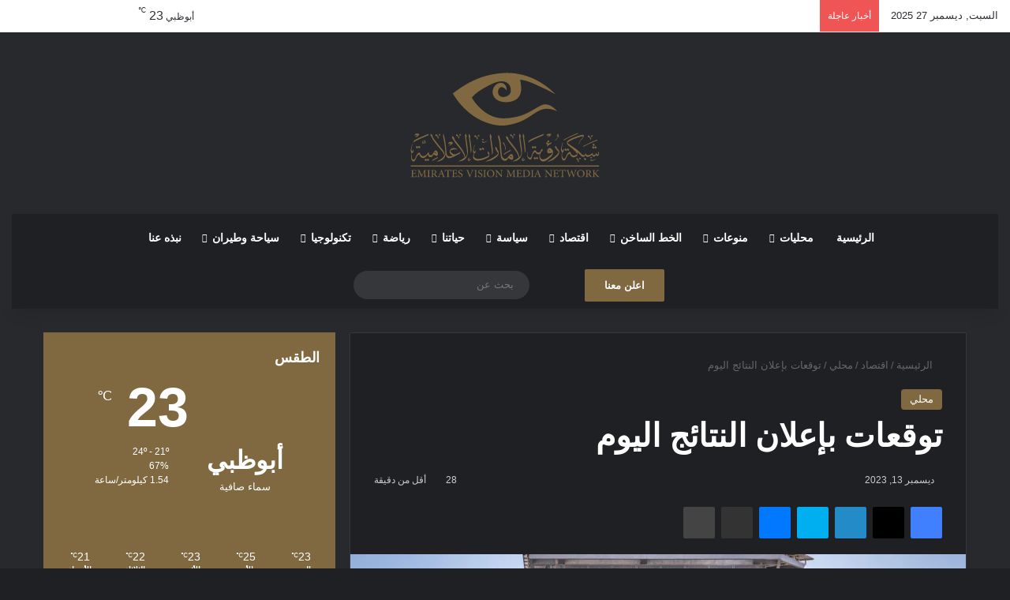

--- FILE ---
content_type: text/html; charset=UTF-8
request_url: https://evisionmn.net/2023/12/13/%D8%AA%D9%88%D9%82%D8%B9%D8%A7%D8%AA-%D8%A8%D8%A5%D8%B9%D9%84%D8%A7%D9%86-%D8%A7%D9%84%D9%86%D8%AA%D8%A7%D8%A6%D8%AC-%D8%A7%D9%84%D9%8A%D9%88%D9%85/
body_size: 52819
content:
<!DOCTYPE html><html dir="rtl" lang="ar" class="dark-skin" data-skin="dark" prefix="og: http://ogp.me/ns#"><head><script data-no-optimize="1">var litespeed_docref=sessionStorage.getItem("litespeed_docref");litespeed_docref&&(Object.defineProperty(document,"referrer",{get:function(){return litespeed_docref}}),sessionStorage.removeItem("litespeed_docref"));</script> <meta charset="UTF-8"/><link rel="profile" href="//gmpg.org/xfn/11"/><style id="jetpack-boost-critical-css">@media all{:root{--brand-color:#0669ff;--bright-color:#FFF;--base-color:#2c2f34}html{-ms-touch-action:manipulation;touch-action:manipulation;-webkit-text-size-adjust:100%;-ms-text-size-adjust:100%}article,aside,figure,header,nav{display:block}a{background-color:transparent}strong{font-weight:inherit}strong{font-weight:600}sup{font-size:75%;line-height:0;position:relative;vertical-align:baseline}sup{top:-.5em}img{border-style:none}figure{margin:1em 0}button,input{font:inherit}button,input{overflow:visible}button,input{margin:0}button{text-transform:none}[type=submit],button{-webkit-appearance:button}*{padding:0;margin:0;list-style:none;border:0;outline:0;box-sizing:border-box}:after,:before{box-sizing:border-box}body{background:#f7f7f7;color:var(--base-color);font-family:-apple-system,BlinkMacSystemFont,"Segoe UI",Roboto,Oxygen,Oxygen-Sans,Ubuntu,Cantarell,"Helvetica Neue","Open Sans",Arial,sans-serif;font-size:13px;line-height:21px}.the-subtitle,h1,h3{line-height:1.4;font-weight:600}h1{font-size:41px;font-weight:700}h3{font-size:23px}.the-subtitle{font-size:17px}a{color:var(--base-color);text-decoration:none}img{max-width:100%;height:auto}p{line-height:1.7}.screen-reader-text{clip:rect(1px,1px,1px,1px);position:absolute!important;height:1px;width:1px;overflow:hidden}@media (max-width:768px){.hide_share_post_top .share-buttons-top{display:none!important}}.tie-icon:before,[class*=" tie-icon-"],[class^=tie-icon-]{font-family:tiefonticon!important;speak:never;font-style:normal;font-weight:400;font-variant:normal;text-transform:none;line-height:1;-webkit-font-smoothing:antialiased;-moz-osx-font-smoothing:grayscale;display:inline-block}body.tie-no-js .menu-sub-content,body.tie-no-js a.remove{display:none!important}body.tie-no-js .tie-icon:before,body.tie-no-js .weather-icon,body.tie-no-js [class*=" tie-icon-"],body.tie-no-js [class^=tie-icon-]{visibility:hidden!important}body.tie-no-js [class*=" tie-icon-"]:before,body.tie-no-js [class^=tie-icon-]:before{content:""}#autocomplete-suggestions,.tie-popup{display:none}.container{margin-right:auto;margin-left:auto;padding-left:15px;padding-right:15px}.container:after{content:"";display:table;clear:both}@media (min-width:768px){.container{width:100%}}@media (min-width:1200px){.container{max-width:1200px}}.tie-row{margin-left:-15px;margin-right:-15px}.tie-row:after{content:"";display:table;clear:both}.tie-col-md-4,.tie-col-md-8,.tie-col-xs-12{position:relative;min-height:1px;padding-left:15px;padding-right:15px}.tie-col-xs-12{float:left}.tie-col-xs-12{width:100%}@media (min-width:992px){.tie-col-md-4,.tie-col-md-8{float:left}.tie-col-md-4{width:33.33333%}.tie-col-md-8{width:66.66667%}}.tie-alignleft{float:left}.tie-alignright{float:right}.clearfix:after,.clearfix:before{content:" ";display:block;height:0;overflow:hidden}.clearfix:after{clear:both}#tie-wrapper,.tie-container{height:100%;min-height:650px}.tie-container{position:relative;overflow:hidden}#tie-wrapper{background:#fff;position:relative;z-index:108;height:100%;margin:0 auto}.container-wrapper{background:#fff;border:1px solid rgba(0,0,0,.1);border-radius:2px;padding:30px}#content{margin-top:30px}@media (max-width:991px){#content{margin-top:15px}}.site-content{-ms-word-wrap:break-word;word-wrap:break-word}.theme-header{background:#fff;position:relative;z-index:999}.theme-header:after{content:"";display:table;clear:both}.theme-header.has-shadow{box-shadow:rgba(0,0,0,.1) 0 25px 20px -20px}.is-stretch-header .container{max-width:100%}#menu-components-wrap{display:-webkit-flex;display:-ms-flexbox;display:flex;-webkit-justify-content:space-between;-ms-flex-pack:justify;justify-content:space-between;width:100%;-webkit-flex-wrap:wrap;-ms-flex-wrap:wrap;flex-wrap:wrap}.header-layout-2 #menu-components-wrap{-webkit-justify-content:center;-ms-flex-pack:center;justify-content:center}.logo-row{position:relative}#logo{margin-top:40px;margin-bottom:40px;display:block;float:left}#logo img{vertical-align:middle}#logo img[src*=".svg"]{width:100%!important}@-moz-document url-prefix(){#logo img[src*=".svg"]{height:100px}}#logo a{display:inline-block}#tie-logo-inverted{display:none}.header-layout-2 #logo{float:none;text-align:center}.header-layout-2 #logo img{margin-right:auto;margin-left:auto}.header-layout-2 .logo-container{width:100%;float:none}@media (max-width:991px){#theme-header.has-normal-width-logo #logo{margin:14px 0!important;text-align:left;line-height:1}#theme-header.has-normal-width-logo #logo img{width:auto;height:auto;max-width:190px}}@media (max-width:479px){#theme-header.has-normal-width-logo #logo img{max-width:160px;max-height:60px!important}}@media (max-width:991px){#theme-header.mobile-header-centered #logo{float:none;text-align:center}}.components{display:-webkit-flex;display:-ms-flexbox;display:flex;-webkit-align-items:center;-ms-flex-align:center;align-items:center;-webkit-justify-content:end;-ms-flex-pack:end;justify-content:end}.components>li{position:relative}.components>li.social-icons-item{margin:0}.components>li>a{display:block;position:relative;width:30px;text-align:center;font-size:16px;white-space:nowrap}.components .search-bar form{width:auto;background:rgba(255,255,255,.1);line-height:36px;border-radius:50px;position:relative}.components #search-input{border:0;width:100%;background:0 0;padding:0 35px 0 20px;border-radius:0;font-size:inherit}.components #search-submit{position:absolute;right:0;top:0;width:40px;line-height:inherit;color:#777;background:0 0;font-size:15px;padding:0;border:none}.weather-menu-item{display:-webkit-flex;display:-ms-flexbox;display:flex;-webkit-align-items:center;-ms-flex-align:center;align-items:center;padding-right:5px;overflow:hidden}.weather-menu-item .weather-wrap{padding:0;overflow:inherit;line-height:23px}.weather-menu-item .weather-forecast-day{display:block;float:left;width:auto;padding:0 5px;line-height:initial}.weather-menu-item .weather-forecast-day .weather-icon{font-size:26px;margin-bottom:0}.weather-menu-item .city-data{float:left;display:block;font-size:12px}.weather-menu-item .weather-current-temp{font-size:16px;font-weight:400}.weather-menu-item .weather-current-temp sup{font-size:9px;top:-2px}.components .tie-weather-widget{color:var(--base-color)}.components .icon-basecloud-bg:after{color:#fff}.custom-menu-button{padding-right:5px}.custom-menu-button .button{font-size:13px;display:inline-block;line-height:21px;width:auto}@media (max-width:991px){.logo-container{border-width:0;display:-webkit-flex;display:-ms-flexbox;display:flex;-webkit-flex-flow:row nowrap;-ms-flex-flow:row nowrap;flex-flow:row nowrap;-webkit-align-items:center;-ms-flex-align:center;align-items:center;-webkit-justify-content:space-between;-ms-flex-pack:justify;justify-content:space-between}}.mobile-header-components{display:none;z-index:10;height:30px;line-height:30px;-webkit-flex-wrap:nowrap;-ms-flex-wrap:nowrap;flex-wrap:nowrap;-webkit-flex:1 1 0%;-ms-flex:1 1 0%;flex:1 1 0%}.mobile-header-components .components{float:none;display:-webkit-flex!important;display:-ms-flexbox!important;display:flex!important;-webkit-justify-content:stretch;-ms-flex-pack:stretch;justify-content:stretch}.mobile-header-components .components li.custom-menu-link{display:inline-block;float:none}.mobile-header-components .components li.custom-menu-link>a{width:20px;padding-bottom:15px}.mobile-header-components [class^=tie-icon-]{font-size:18px;width:20px;height:20px;vertical-align:middle}.mobile-header-components .tie-mobile-menu-icon{font-size:20px}.mobile-header-components .nav-icon{display:inline-block;width:20px;height:2px;background-color:var(--base-color);position:relative;top:-4px}.mobile-header-components .nav-icon:after,.mobile-header-components .nav-icon:before{position:absolute;right:0;background-color:var(--base-color);content:"";display:block;width:100%;height:100%;-webkit-transform:translateZ(0);transform:translateZ(0);-webkit-backface-visibility:hidden;backface-visibility:hidden}.mobile-header-components .nav-icon:before{-webkit-transform:translateY(-7px);-ms-transform:translateY(-7px);transform:translateY(-7px)}.mobile-header-components .nav-icon:after{-webkit-transform:translateY(7px);-ms-transform:translateY(7px);transform:translateY(7px)}.dark-skin .mobile-header-components .nav-icon,.dark-skin .mobile-header-components .nav-icon:after,.dark-skin .mobile-header-components .nav-icon:before{background-color:#fff}#mobile-header-components-area_1 .components li.custom-menu-link>a{margin-right:15px}#mobile-header-components-area_2 .components{-webkit-flex-direction:row-reverse;-ms-flex-direction:row-reverse;flex-direction:row-reverse}#mobile-header-components-area_2 .components li.custom-menu-link>a{margin-left:15px}@media (max-width:991px){.logo-container:after,.logo-container:before{height:1px}#tie-body #mobile-container,.mobile-header-components{display:block}}.top-nav{background-color:#fff;position:relative;z-index:10;line-height:40px;border:1px solid rgba(0,0,0,.1);border-width:1px 0;color:var(--base-color);clear:both}.main-nav-below.top-nav-above .top-nav{border-top-width:0}.top-nav a:not(.button):not(:hover){color:var(--base-color)}.topbar-wrapper{display:-webkit-flex;display:-ms-flexbox;display:flex;min-height:40px}.top-nav .tie-alignleft,.top-nav .tie-alignright{-webkit-flex-grow:1;-ms-flex-positive:1;flex-grow:1;position:relative}.top-nav.has-breaking-news .tie-alignleft{-webkit-flex:1 0 100px;-ms-flex:1 0 100px;flex:1 0 100px}.top-nav.has-breaking-news .tie-alignright{-webkit-flex-grow:0;-ms-flex-positive:0;flex-grow:0;z-index:1}.topbar-today-date{float:left;padding-right:15px;-webkit-flex-shrink:0;-ms-flex-negative:0;flex-shrink:0}.top-nav-light #top-nav .weather-icon .icon-basecloud-bg,.top-nav-light #top-nav .weather-icon .icon-cloud,.top-nav-light #top-nav .weather-icon .icon-cloud-behind{color:#d3d3d3}@media (max-width:991px){.theme-header .components,.topbar-today-date{display:none}}.breaking{display:none}.main-nav-wrapper{position:relative;z-index:4}.main-nav{background-color:var(--main-nav-background);color:var(--main-nav-primary-color);position:relative;border:1px solid var(--main-nav-main-border-color);border-width:1px 0}.main-menu-wrapper{position:relative}@media (min-width:992px){.header-menu .menu{display:-webkit-flex;display:-ms-flexbox;display:flex}.header-menu .menu a{display:block;position:relative}.header-menu .menu>li>a{white-space:nowrap}.header-menu .menu .sub-menu a{padding:8px 10px}.header-menu .menu ul:not(.sub-menu-columns):not(.sub-menu-columns-item):not(.sub-list):not(.mega-cat-sub-categories):not(.slider-arrow-nav){box-shadow:0 2px 5px rgba(0,0,0,.1)}.header-menu .menu ul li{position:relative}.header-menu .menu ul a{border-width:0 0 1px}.header-menu .menu ul ul{top:0;left:100%}#main-nav{z-index:9;line-height:60px}.main-menu .menu>li>a{padding:0 14px;font-size:14px;font-weight:700}.main-menu .menu>li>.menu-sub-content{border-top:2px solid var(--main-nav-primary-color)}.main-menu .menu ul{line-height:20px;z-index:1}.main-menu .menu-sub-content{background:var(--main-nav-background);display:none;padding:15px;width:230px;position:absolute;box-shadow:0 3px 4px rgba(0,0,0,.2)}.main-menu .menu-sub-content a{width:200px}nav.main-nav.menu-style-default .menu>li.tie-current-menu{border-bottom:5px solid var(--main-nav-primary-color);margin-bottom:-5px}nav.main-nav.menu-style-default .menu>li.tie-current-menu>a:after{content:"";width:20px;height:2px;position:absolute;margin-top:17px;left:50%;top:50%;bottom:auto;right:auto;-webkit-transform:translateX(-50%) translateY(-50%);-ms-transform:translateX(-50%) translateY(-50%);transform:translateX(-50%) translateY(-50%);background:#2c2f34}nav.main-nav.menu-style-solid-bg .menu>li.tie-current-menu>a{background-color:var(--main-nav-primary-color);color:var(--main-nav-contrast-primary-color)}.main-nav .components li a,.main-nav .menu a{color:var(--main-nav-text-color)}.main-nav-dark{--main-nav-background:#1f2024;--main-nav-primary-color:var(--brand-color);--main-nav-contrast-primary-color:var(--bright-color);--main-nav-text-color:#FFFFFF;--main-nav-main-border-color:rgba(255,255,255,0.07)}.main-nav-dark .main-nav{border-width:0}}@media (min-width:992px){.mega-menu>a:before,header .menu-item-has-children>a:before{content:"";position:absolute;right:10px;top:50%;bottom:auto;-webkit-transform:translateY(-50%);-ms-transform:translateY(-50%);transform:translateY(-50%);font-family:tiefonticon!important;font-style:normal;font-weight:400;font-variant:normal;text-transform:none;content:"";font-size:11px;line-height:1}.mega-menu .menu-item-has-children>a:before,header .menu-item-has-children .menu-item-has-children>a:before{content:"";font-size:15px}.menu .mega-menu:not(.is-icon-only)>a,.menu>.menu-item-has-children:not(.is-icon-only)>a{padding-right:25px}}@media (min-width:992px){.main-nav-boxed .main-nav{border-width:0}.main-nav-boxed .main-menu-wrapper{float:left;width:100%;background-color:var(--main-nav-background);padding-right:15px}.dark-skin .main-nav-below.top-nav-above #main-nav{border-width:0}}.main-nav-boxed .main-nav:not(.fixed-nav){background:0 0!important}@media only screen and (min-width:992px) and (max-width:1100px){.main-nav .menu>li:not(.is-icon-only)>a{padding-left:7px;padding-right:7px}.main-nav .menu>li:not(.is-icon-only)>a:before{display:none}}@media (max-width:991px){#sticky-logo{display:none}}#main-nav:not(.fixed-nav) #sticky-logo,#main-nav:not(.fixed-nav) .flex-placeholder{display:none}@media (min-width:992px){#sticky-logo{overflow:hidden;float:left;vertical-align:middle}#sticky-logo a{line-height:1;display:inline-block}#sticky-logo img{position:relative;vertical-align:middle;padding:8px 10px;top:-1px;max-height:50px}.theme-header #sticky-logo img{opacity:0;visibility:hidden;width:0!important;-webkit-transform:translateY(75%);-ms-transform:translateY(75%);transform:translateY(75%)}.theme-header:not(.header-layout-1) #main-nav:not(.fixed-nav) #sticky-logo img{margin-left:-20px}}@media (max-width:991px){#tie-wrapper header#theme-header{box-shadow:none;background:0 0!important}.logo-container{border-width:0;box-shadow:0 3px 7px 0 rgba(0,0,0,.1)}.logo-container{background-color:#fff}.dark-skin .logo-container{background-color:#1f2024}.header-layout-2 .main-nav-wrapper{display:none}.main-menu-wrapper .main-menu-wrap{width:100%}}}@media all{.main-nav-dark .main-nav input{color:#ccc}@media (max-width:767px){.magazine1:not(.has-builder):not(.error404) .main-content,.magazine1:not(.has-builder):not(.error404) .sidebar{padding-left:0;padding-right:0}}input{border:1px solid rgba(0,0,0,.1);color:var(--base-color);font-size:13px;outline:0;padding:10px 12px;line-height:23px;border-radius:2px;max-width:100%;background-color:transparent}input:not([type=checkbox]):not([type=radio]){-webkit-appearance:none;-moz-appearance:none;appearance:none;outline:0}@media (max-width:767px){input:not([type=submit]){font-size:16px!important}}.button,[type=submit]{width:auto;position:relative;background-color:var(--tie-buttons-color,var(--brand-color));color:var(--tie-buttons-text,var(--bright-color));border-radius:var(--tie-buttons-radius,2px);border:var(--tie-buttons-border-width,0) solid var(--tie-buttons-border-color,var(--brand-color));padding:10px 25px;margin:0;font-weight:600;font-size:14px;display:inline-block;text-align:center;line-height:21px;text-decoration:none;vertical-align:middle;-webkit-appearance:none;-moz-appearance:none;appearance:none}@media (min-width:992px){.sidebar-left .main-content{float:right;padding-left:5px}.sidebar-left .sidebar{float:left}.sidebar-left.magazine1 .main-content{padding-left:3px}}.post-thumb{position:relative;height:100%;display:block;-webkit-backface-visibility:hidden;backface-visibility:hidden;-webkit-transform:rotate(0);-ms-transform:rotate(0);transform:rotate(0)}.post-thumb img{width:100%;display:block}.post-thumb .post-cat-wrap{position:absolute;bottom:10px;margin:0;right:10px}.post-meta{margin:10px 0 8px;font-size:12px;overflow:hidden}.post-meta{color:#666}.post-meta .meta-item{margin-right:8px;display:inline-block}.post-meta .meta-item.tie-icon:before{padding-right:3px}.post-meta .meta-item.date:before{content:""}.post-meta .tie-alignright .meta-item:last-child{margin:0!important}@media (max-width:767px){.entry-header .post-meta>div,.entry-header .post-meta>span,.main-content .post-meta>div,.main-content .post-meta>span{float:left}}.post-cat-wrap{position:relative;z-index:3;margin-bottom:5px;font-weight:400;font-family:inherit!important;line-height:0;display:block}.post-cat{display:inline-block;background:var(--brand-color);color:var(--bright-color);padding:0 11px;font-size:13px;line-height:2em;margin-right:4px;position:relative;white-space:nowrap;word-wrap:normal;letter-spacing:0;border-radius:4px}.post-cat:first-child:last-child{margin:0}#breadcrumb{margin:50px 0 0}#breadcrumb,#breadcrumb a:not(:hover){color:#666}#breadcrumb .delimiter{margin:0 3px;font-style:normal}.entry-header-outer #breadcrumb{margin:0 0 20px;padding:0}@media (max-width:767px){.single-post #breadcrumb .current,.single-post #breadcrumb em:last-of-type{display:none}}.social-icons-item{float:right;margin-left:6px;position:relative}.social-icons-item .social-link span{color:var(--base-color);line-height:unset}.social-icons-widget .social-icons-item .social-link{width:24px;height:24px;line-height:24px;padding:0;display:block;text-align:center;border-radius:2px}.top-nav .components>li.social-icons-item .social-link:not(:hover) span{color:var(--base-color)}.social-icons-item .twitter-social-icon{background-color:#000!important}.social-icons-item .twitter-social-icon span{color:#000}.social-icons-item .instagram-social-icon{background-color:#c13584!important}.social-icons-item .instagram-social-icon span{color:#c13584}.social-icons-item .youtube-social-icon{background-color:#ef4e41!important}.social-icons-item .youtube-social-icon span{color:#ef4e41}.social-icons-item .rss-social-icon{background-color:#faa33d!important}.social-icons-item .rss-social-icon span{color:#faa33d}.social-icons-item .telegram-social-icon{background-color:#08c!important}.social-icons-item .telegram-social-icon span{color:#08c}ul:not(.solid-social-icons) .social-icons-item a:not(:hover){background-color:transparent!important}.solid-social-icons .social-link{background-color:var(--base-color)}.dark-skin .solid-social-icons .social-link{background-color:#27292d;border-color:#27292d}.solid-social-icons .social-link span{color:#fff!important}.entry-header{padding:30px 30px 0;margin-bottom:20px}@media (max-width:991px){.entry-header{padding:20px 20px 0}}.entry{line-height:26px;font-size:15px}.entry p{margin-bottom:25px;line-height:26px}.entry p:last-child{margin:0}@media (max-width:767px){.container-wrapper,.entry-content{padding:20px 15px}}.no-small-thumbs.post-widget-body{padding-left:0!important}.tabs{max-height:75px;width:100%;padding:0;border:1px solid rgba(0,0,0,.1);border-width:0 0 1px;display:-webkit-flex;display:-ms-flexbox;display:flex;-webkit-flex-flow:row wrap;-ms-flex-flow:row wrap;flex-flow:row wrap}.tabs li{display:inline-block;position:relative;padding:0!important}.tabs a{background:rgba(0,0,0,.02);display:block;text-align:center;border:1px solid rgba(0,0,0,.1);border-width:0 1px 1px 0;font-size:15px}.tabs a:not(:hover){color:var(--base-color)}.dark-skin .tabs a:not(:hover){color:#ccc}.tabs>li>a{line-height:65px;padding:0 15px;border-bottom-color:transparent}.tab-content{padding:30px;display:none}.tab-content{position:relative}@media (max-width:767px){.tab-content{padding:20px}}.tab-content-elements li{opacity:0}.tab-content:not(.is-not-active):first-of-type{display:block}.tab-content:not(.is-not-active):first-of-type .tab-content-elements li{opacity:1}.tabs-container-wrapper{padding:0!important}.normal-side .tabs{display:-webkit-flex;display:-ms-flexbox;display:flex}.normal-side .tabs li{-webkit-flex-grow:1;-ms-flex-positive:1;flex-grow:1}.normal-side .tabs a{overflow:hidden;text-overflow:ellipsis;white-space:nowrap;padding:0 10px!important}.normal-side .tabs li:last-child a{border-right-width:0}.dark-skin .normal-side .tabs{border-color:#2c3033}.dark-skin .normal-side .tabs a{background:rgba(0,0,0,.1);border-color:transparent rgba(255,255,255,.1)}@media (max-width:320px){.normal-side .tabs{max-height:none;border-bottom:0}.normal-side .tabs li{display:block;width:100%;float:none}.normal-side .tabs a{border-bottom-color:rgba(0,0,0,.1);border-width:0 0 1px}.dark-skin .normal-side .tabs a{border-bottom-color:rgba(255,255,255,.1)}}.block-head-1 .the-global-title{position:relative;font-size:17px;padding:0 0 15px;border-bottom:2px solid rgba(0,0,0,.1);margin-bottom:20px}.block-head-1 .the-global-title:after{content:"";background:#2c2f34;width:40px;height:2px;position:absolute;bottom:-2px;left:0}.dark-skin .block-head-1 .the-global-title:after{background:#fff}.block-head-1 .the-global-title:before{content:"";width:0;height:0;position:absolute;bottom:-5px;left:0;border-left:0;border-right:5px solid transparent;border-top:5px solid #2c2f34}.dark-skin .block-head-1 .the-global-title:before{border-top-color:#fff}.dark-skin .block-head-1 .the-global-title:after{background:#fff}.dark-skin .block-head-1 .the-global-title{color:#fff;border-bottom-color:rgba(255,255,255,.1)}.side-aside{position:fixed;top:0;z-index:111;visibility:hidden;width:350px;max-width:100%;height:100%;background:#fff;background-repeat:no-repeat;background-position:center top;background-size:cover;overflow-y:auto}@media (min-width:992px){.side-aside{right:0;-webkit-transform:translate(350px,0);-ms-transform:translate(350px,0);transform:translate(350px,0)}.side-aside:not(.slide-sidebar-desktop){display:none}}.site-footer .widget-title-icon{display:none}.dark-skin,.dark-skin body{background-color:var(--tie-dark-skin-bg-main,#1f2024);color:#fff}.dark-skin .change-skin-icon:before{content:""}.dark-skin input:not([type=submit]){color:#ccc}.dark-skin .entry h1,.dark-skin a:not(:hover){color:#fff}.dark-skin #autocomplete-suggestions,.dark-skin .post-meta{color:#ccc!important}.dark-skin input:not([type=submit]){border-color:rgba(255,255,255,.1)}.dark-skin #theme-header,.dark-skin #tie-wrapper{background-color:var(--tie-dark-skin-bg,#27292d)}.dark-skin .container-wrapper{background-color:var(--tie-dark-skin-bg-main,#1f2024);border-color:rgba(255,255,255,.1)}.dark-skin .widget a:not(:hover),.dark-skin .widget-title,.dark-skin .widget-title a:not(:hover){color:#fff}.dark-skin .widget-title-icon{color:#ccc}@media (max-width:991px){.dark-skin .post-has-toggle #the-post .entry:not(.is-expanded):before{background-image:linear-gradient(to bottom,rgba(31,32,36,.15) 50%,var(--tie-dark-skin-bg-main,#1f2024) 100%)}}.dark-skin .entry-header .entry-title{color:#fff}.dark-skin #check-also-box{border-color:rgba(255,255,255,.1);background-color:var(--tie-dark-skin-bg-main,#1f2024)}}@media all{.sidebar .container-wrapper,.sidebar .tie-weather-widget{margin-bottom:30px}@media (max-width:991px){.sidebar .container-wrapper,.sidebar .tie-weather-widget{margin-bottom:15px}}@media (max-width:991px){.has-sidebar .sidebar{margin-top:15px}}.widget-title{position:relative}.widget-title .the-subtitle{font-size:15px;min-height:15px}.widget-title-icon{position:absolute;right:0;top:1px;color:#b9bec3;font-size:15px}.widget-title-icon:before{content:""}.post-widget-body{padding-left:125px}.post-widget-body .post-title{font-size:14px;line-height:1.4;margin-bottom:5px}.post-widget-thumbnail{float:left;margin-right:15px;position:relative}.post-widget-thumbnail img.tie-small-image{width:110px}.widget li{padding:6px 0}.widget li:first-child{padding-top:0}.widget li:last-child{padding-bottom:0;border-bottom:0}.widget li:after{clear:both;display:table;content:""}.widget .post-meta{margin:2px 0 0;font-size:11px;line-height:17px}.posts-list .widget-title-icon:before{content:""}.posts-list-big-first .posts-list-items li:first-child{padding-bottom:20px}.posts-list-big-first li:first-child .post-widget-thumbnail{width:100%;margin-right:0;margin-bottom:10px}.posts-list-big-first li:first-child .post-widget-thumbnail a{min-height:40px}.posts-list-big-first li:first-child .post-widget-body{padding-left:0}.posts-list-big-first li:first-child .post-title{font-size:18px}@media (max-width:991px){.posts-list-big-first .posts-list-items{overflow:hidden}.posts-list-big-first li{width:48%;float:left}.posts-list-big-first li:nth-child(odd){clear:both}}@media (max-width:670px){.posts-list-big-first li{width:100%}}.recent-comments-widget .widget-title-icon:before{content:""}li.widget-post-list{padding:7px 0;position:relative}.weather-wrap{clear:both;overflow:hidden;text-align:center;padding:15px 0 20px;line-height:1}.weather-icon{position:relative;margin:0 auto .1em;font-size:75px;width:1em;height:.9em}.weather-icon-and-city{display:inline-block;padding:0 10px}.weather-icon-and-city .icon-cloud:after,.weather-icon-and-city .icon-cloud:before{top:0}.weather-current-temp{font-size:70px;font-weight:700}.weather-current-temp sup{font-size:17px;vertical-align:super;font-weight:400}.small-weather-icons .icon-sun-animi:after{right:-.35em}.small-weather-icons .icon-cloud-behind:after{left:-.4em}.small-weather-icons .icon-moon-animi:before{right:-.4em;top:.1em}.icon-moon-animi:before{content:"";position:absolute;right:-.3em;font-size:.35em;top:.2em}.icon-sun:after{content:"";position:absolute;color:orange;font-size:.9em;left:0;right:0}.icon-sun-animi:after{content:"";position:absolute;color:orange;right:-.3em;top:.07em;font-size:.4em}.icon-basecloud-bg:after,.icon-cloud:after{content:"";font-size:.86em;position:absolute;left:0;right:0;z-index:2}.icon-basecloud-bg:after{content:"";z-index:1}.icon-cloud-behind:after{font-size:.48em;content:"";position:absolute;left:-.2em;top:.4em;z-index:1;opacity:.6}.latest-tweets-widget .widget-title-icon:before{content:""}.social-icons-widget ul{margin:0-3px}.social-icons-widget .social-icons-item{float:left;margin:3px;border-bottom:0;padding:0}.social-icons-widget .social-icons-item .social-link{width:40px;height:40px;line-height:40px;font-size:18px}@media (max-width:479px){.social-icons-widget .social-icons-item{float:none;display:inline-block}}.tie-weather-widget.widget{background:var(--brand-color);color:var(--bright-color);border-width:0;padding:0;position:relative;overflow:hidden}.tie-weather-widget.widget .icon-basecloud-bg:after{color:var(--brand-color)}.tie-weather-widget .widget-title{border-bottom:0!important;background-color:transparent;margin-bottom:0;padding:20px 20px 0}.tie-weather-widget .widget-title:after,.tie-weather-widget .widget-title:before{display:none}.tie-weather-widget .widget-title .the-subtitle{font-size:18px;color:var(--bright-color);margin:0;padding:0}.tie-weather-widget .widget-title .the-subtitle .widget-title-icon,.tie-weather-widget .widget-title .the-subtitle:after,.tie-weather-widget .widget-title .the-subtitle:before{display:none}.tie-weather-widget .widget-title span{font-weight:400;font-size:14px}.tie-weather-widget [class^=icon-]:after,.tie-weather-widget [class^=icon-]:before{font-family:tiefonticon}.tie-weather-user-location{position:absolute;font-size:22px;display:block;top:10px;right:10px}.tie-weather-user-location.has-title{top:20px;right:20px}.tie-weather-user-location .tie-icon-gps:not(:hover){opacity:.5}.weather-name{font-size:32px;padding-top:5px;font-weight:700;white-space:nowrap}.weather-todays-stats{display:inline-block;padding:0 10px;vertical-align:top}.weather-more-todays-stats{text-align:left;line-height:1.6;font-size:90%;padding-top:12px;padding-left:10px}.weather-more-todays-stats [class^=tie-icon-]:before{width:15px;display:inline-block;text-align:center}.weather-desc{margin-top:5px}.weather-forecast{clear:both;padding:20px 10px;overflow:hidden;margin:20px 0-20px}.weather-forecast-day{position:relative;width:1%;display:table-cell;text-align:center}.weather-forecast-day .weather-icon{font-size:35px}.weather-forecast-day .weather-icon .icon-basecloud-bg:after,.weather-forecast-day .weather-icon .icon-cloud:after{font-size:inherit;line-height:1.05}.weather-forecast-day-abbr{font-weight:700;font-size:.8em;margin-top:3px;line-height:1.4}.weather-forecast-day-temp{font-size:14px}.weather-forecast-day-temp sup{font-size:8px;padding-left:2px}}@media all{@media (min-width:992px){.mega-menu .mega-menu-block{left:0;width:100%;padding:30px}.mega-menu .mega-menu-block a{width:auto}.main-menu .mega-ajax-content{min-height:200px;position:relative}.main-menu .mega-recent-featured .mega-ajax-content{min-height:325px}.main-menu .mega-recent-featured>.menu-sub-content{overflow:hidden}.main-menu .mega-recent-featured .mega-menu-content{float:right;position:relative;min-height:30px;width:100%}.main-menu .mega-recent-featured.menu-item-has-children .mega-menu-content{width:75%}.main-menu ul.mega-recent-featured-list{width:25%;padding-right:30px;float:left;position:relative;box-shadow:none}.main-menu .mega-recent-featured-list li{width:100%;z-index:2}.main-menu .mega-recent-featured-list a{display:block;padding:10px 0}.main-menu .mega-recent-featured-list:after{content:"";width:1500px;height:1500px;background:rgba(0,0,0,.03);position:absolute;z-index:1;right:0;top:-100px}}@media (min-width:992px){.theme-header .logo-row>div{height:auto!important}}.breaking{float:left;width:100%;display:block!important}.breaking-title{padding:0 10px;display:block;float:left;color:#fff;font-size:12px;position:relative}.breaking-title span{position:relative;z-index:1}.breaking-title span.breaking-icon{display:none}@media (max-width:600px){.breaking-title span.breaking-icon{display:inline-block}.breaking-title .breaking-title-text{display:none}}.breaking-title:before{content:"";background:#f05555;width:100%;height:100%;position:absolute;left:0;top:0;z-index:0}.breaking-news{display:none}#mobile-container{display:none;padding:10px 30px 30px}#mobile-menu{margin-bottom:20px;position:relative;padding-top:15px}#mobile-social-icons{margin-bottom:15px}#mobile-social-icons ul{text-align:center;overflow:hidden}#mobile-social-icons ul .social-icons-item{float:none;display:inline-block}#mobile-social-icons .social-icons-item{margin:0}#mobile-social-icons .social-icons-item .social-link{background:0 0;border:none}#tie-wrapper:after{position:absolute;z-index:1000;top:-10%;left:-50%;width:0;height:0;background:rgba(0,0,0,.2);content:"";opacity:0}.dark-skin .side-aside{background:#0e0f11}@media (max-width:991px){.side-aside.appear-from-left{left:0;-webkit-transform:translate(-100%,0);-ms-transform:translate(-100%,0);transform:translate(-100%,0)}.side-aside.is-fullwidth{width:100%}}.is-desktop .side-aside .has-custom-scroll{padding:50px 0 0}.side-aside:after{position:absolute;top:0;left:0;width:100%;height:100%;background:rgba(0,0,0,.2);content:"";opacity:1}a.remove{position:absolute;top:0;right:0;display:block;speak:never;-webkit-font-smoothing:antialiased;-moz-osx-font-smoothing:grayscale;width:20px;height:20px;display:block;line-height:20px;text-align:center;font-size:15px}a.remove:before{content:"";font-family:tiefonticon;color:#e74c3c}a.remove.big-btn{width:25px;height:25px;line-height:25px;font-size:22px}a.remove.light-btn:not(:hover):before{color:#fff}.side-aside a.remove{z-index:1;top:15px;left:50%;right:auto;-webkit-transform:translateX(-50%);-ms-transform:translateX(-50%);transform:translateX(-50%)}.side-aside a.remove:not(:hover):before{color:#111}.side-aside.dark-skin a.remove:not(:hover):before{color:#fff}.tie-popup a.remove{-webkit-transform:scale(.2);-ms-transform:scale(.2);transform:scale(.2);opacity:0;top:15px;right:15px;z-index:1}.theiaStickySidebar:after{content:"";display:table;clear:both}.has-custom-scroll,.side-aside{overflow-x:hidden;scrollbar-width:thin}.has-custom-scroll::-webkit-scrollbar,.side-aside::-webkit-scrollbar{width:5px}.tie-popup{position:fixed;z-index:99999;left:0;top:0;height:100%;width:100%;background-color:rgba(0,0,0,.5);display:none;-webkit-perspective:600px;perspective:600px}.pop-up-live-search{will-change:transform,opacity;-webkit-transform:scale(.7);-ms-transform:scale(.7);transform:scale(.7);opacity:0}.tie-popup-search-wrap::-webkit-input-placeholder{color:#fff}.tie-popup-search-wrap::-moz-placeholder{color:#fff}.tie-popup-search-wrap:-moz-placeholder{color:#fff}.tie-popup-search-wrap:-ms-input-placeholder{color:#fff}.tie-popup-search-wrap form{position:relative;height:80px;margin-bottom:20px}.popup-search-wrap-inner{position:relative;padding:80px 15px 0;margin:0 auto;max-width:800px}input.tie-popup-search-input{width:100%;height:80px;line-height:80px;background:rgba(0,0,0,.7)!important;font-weight:500;font-size:22px;border:0;padding-right:80px;padding-left:30px;color:#fff;border-radius:5px}button.tie-popup-search-submit{font-size:28px;color:#666;position:absolute;right:5px;top:15px;background:0 0!important}#tie-popup-search-mobile .popup-search-wrap-inner{padding-top:50px}#tie-popup-search-mobile input.tie-popup-search-input{height:50px;line-height:1;padding-left:20px;padding-right:50px}#tie-popup-search-mobile button.tie-popup-search-submit{font-size:16px;top:9px;right:0}#autocomplete-suggestions{overflow:auto;padding:20px;color:#eee;position:absolute;display:none;width:370px;z-index:9999;margin-top:15px}@font-face{font-display:swap;font-family:tiefonticon;font-weight:400;font-style:normal;font-display:block}.tie-icon-line:before{content:""}.tie-icon-messenger:before{content:""}.tie-icon-facebook:before{content:""}.tie-icon-gps:before{content:""}.tie-icon-search:before{content:""}.tie-icon-home:before{content:""}.tie-icon-bookmark:before{content:""}.tie-icon-print:before{content:""}.tie-icon-random:before{content:""}.tie-icon-phone:before{content:""}.tie-icon-twitter:before{content:""}.tie-icon-feed:before{content:""}.tie-icon-envelope:before{content:""}.tie-icon-linkedin:before{content:""}.tie-icon-bolt:before{content:""}.tie-icon-angle-down:before{content:""}.tie-icon-youtube:before{content:""}.tie-icon-instagram:before{content:""}.tie-icon-skype:before{content:""}.tie-icon-paper-plane:before{content:""}.tie-icon-share:before{content:""}.tie-icon-whatsapp:before{content:""}.tie-icon-wind:before{content:""}.tie-icon-thermometer-half:before{content:""}.tie-icon-fire:before{content:""}.tie-icon-raindrop:before{content:""}.tie-icon-moon:before{content:""}}@media all{.post-content.container-wrapper{padding:0}.entry-header{font-size:45px;line-height:1.2}@media (max-width:767px){.entry-header{font-size:28px}}.entry-header .entry-title{margin-bottom:15px}@media (max-width:767px){.entry-header .entry-title{font-size:28px}}.entry-header .post-cat{margin-bottom:6px}.entry-header .post-meta{overflow:inherit;font-size:12px;margin-top:5px;margin-bottom:0;line-height:24px}.entry-header .post-meta .meta-item{margin-right:12px}.entry-header .post-meta{color:#333}.dark-skin .entry-header .post-meta{color:#aaa}.entry-header .post-meta .tie-alignright{display:inline}@media (max-width:767px){.entry-header .post-meta{margin-bottom:-8px}.entry-header .post-meta .tie-alignright{float:none}.entry-header .post-meta .meta-item,.entry-header .post-meta .tie-alignright .meta-item:last-child{margin-bottom:8px!important}.entry-header .post-meta>div,.entry-header .post-meta>span{float:initial!important}}.post-layout-1 div.entry-content{padding-top:0}.post-layout-1 .entry-header-outer{padding:30px 30px 20px}@media (max-width:767px){.post-layout-1 .entry-header-outer{padding:20px}}.post-layout-1 .entry-header{padding:0;margin:0}.featured-area{position:relative;margin-bottom:30px;line-height:1}@media (max-width:767px){.featured-area{margin-bottom:20px}}.featured-area img{width:100%}.single-featured-image{position:relative;margin:0;line-height:0}.entry-content{padding:0 30px 30px}@media (max-width:767px){.entry-content{padding-right:15px;padding-left:15px}}.entry h1{margin:0 0 .5em}@media (max-width:767px){.single .entry-content{padding-top:15px}}.share-buttons{padding:18px 28px;line-height:0}@media (max-width:767px){.share-buttons{padding:15px}}@media (min-width:768px){.share-buttons-top{padding-bottom:0}}.entry-header-outer+.share-buttons-top{padding-top:0}.post-layout-1 .share-buttons-top{padding-bottom:18px}@media (min-width:768px){.share-buttons-top~.entry-content{padding-top:20px}}.dark-skin .share-links a,.share-links a{color:#fff}.share-links{overflow:hidden;position:relative}.share-links .share-btn-icon{font-size:15px}.share-links a{display:inline-block;margin:2px;height:40px;overflow:hidden;position:relative;border-radius:2px;width:40px}.share-links a,.share-links a:before{background-color:#444}.share-links a .share-btn-icon{width:40px;height:40px;float:left;display:block;text-align:center;line-height:40px}.share-title{padding-right:15px;display:inline-block;float:left;line-height:40px;font-size:12px;margin:2px 0}.share-title .tie-icon-share{margin-right:5px;font-size:14px}.share-links a.facebook-share-btn,.share-links a.facebook-share-btn:before{background:#4080ff}.share-links a.twitter-share-btn,.share-links a.twitter-share-btn:before{background:#000}.share-links a.linkedin-share-btn,.share-links a.linkedin-share-btn:before{background:#238cc8}.share-links a.skype-share-btn,.share-links a.skype-share-btn:before{background:#00aff0}.share-links a.whatsapp-share-btn,.share-links a.whatsapp-share-btn:before{background:#43d854}.share-links a.line-share-btn,.share-links a.line-share-btn:before{background:#00c300}.share-links a.line-share-btn .tie-icon-line:before{margin:0-1px}.share-links a.telegram-share-btn,.share-links a.telegram-share-btn:before{background:#08c}.share-links a.messenger-share-btn,.share-links a.messenger-share-btn:before{background:#0078ff}.share-links a.viber-share-btn,.share-links a.viber-share-btn:before{background:#773ead}.share-links a.email-share-btn,.share-links a.email-share-btn:before{background:#333}@media (max-width:479px){.share-title{display:none}}@media (min-width:768px){a.line-share-btn,a.telegram-share-btn,a.viber-share-btn,a.whatsapp-share-btn{display:none!important}}@media (min-width:768px){a.messenger-mob-share-btn{display:none!important}}@media (max-width:767px){a.messenger-desktop-share-btn{display:none!important}}#related-posts .related-item{position:relative;float:left;width:33.333%;padding:0 15px;margin-bottom:20px}@media (max-width:767px){#related-posts .related-item{padding:0 8px}}#related-posts .related-item .post-thumb{margin-bottom:10px}#related-posts .related-item .post-title{font-size:14px;line-height:19px}#related-posts .related-item .post-meta{margin:4px 0 0}.has-sidebar .site-content #related-posts .related-item:nth-child(3n+1){clear:both}@media (max-width:767px){#related-posts .related-item{width:50%!important;clear:none!important}}#related-posts.has-extra-post .related-item:last-child{clear:none!important;display:none}@media only screen and (min-width:320px) and (max-width:767px){#related-posts.has-extra-post .related-item:last-child{display:block}}#reading-position-indicator{display:block;height:5px;position:fixed;bottom:0;left:0;background:var(--brand-color);box-shadow:0 0 10px rgba(0,136,255,.7);width:0;z-index:9999;max-width:100%}#check-also-box{position:fixed;background-color:#fff;z-index:999;bottom:15px;right:-1px;-webkit-transform:translatex(100%);-ms-transform:translatex(100%);transform:translatex(100%);width:340px;padding:30px;border:1px solid rgba(0,0,0,.1);border-radius:2px;border-top-right-radius:0;border-bottom-right-radius:0}#check-also-box.check-also-left{right:auto;left:-1px;-webkit-transform:translatex(-100%);-ms-transform:translatex(-100%);transform:translatex(-100%)}#check-also-box .has-first-big-post .post-widget-body{clear:both}#check-also-box .posts-list-big-first li{padding-bottom:0}#check-also-box .posts-list-big-first li .post-title{font-size:18px;line-height:1.3em}@media (max-width:991px){#check-also-box{display:none}}.toggle-post-content{display:none}@media (max-width:991px){.post-has-toggle #the-post .entry{max-height:400px;overflow:hidden;position:relative}.post-has-toggle #the-post .entry:not(.is-expanded):before{content:"";position:absolute;width:100%;height:100%;bottom:0;z-index:1;left:0;background-image:linear-gradient(to bottom,rgba(255,255,255,0) 50%,#fff 100%)}.toggle-post-content{display:block}.toggle-post-content #toggle-post-button{display:block;padding:5px;-webkit-font-smoothing:antialiased;-moz-osx-font-smoothing:grayscale;font-size:14px;font-weight:600;text-align:center;padding:10px 0;margin:0 30px 30px}}@media (max-width:767px){.toggle-post-content #toggle-post-button{margin:0 20px 30px}}#post-extra-info{display:none}}@media all{html{direction:rtl}.tie-col-xs-12{float:right}@media (min-width:992px){.tie-col-md-4,.tie-col-md-8{float:right}}.tie-alignleft{float:right}.tie-alignright{float:left}.post-cat{margin-right:0;margin-left:4px}.post-meta .meta-item{margin-left:8px;margin-right:0}.post-meta .tie-icon:before{padding-left:3px;padding-right:0!important}@media (max-width:767px){.entry-header .post-meta>div,.entry-header .post-meta>span,.main-content .post-meta>div,.main-content .post-meta>span{float:right}}.tie-popup-search-wrap input[type=text]{padding-right:20px;padding-left:80px}button.tie-popup-search-submit{left:25px;right:auto}a.remove{left:0;right:auto}.tie-popup a.remove{left:15px;right:auto}#tie-popup-search-mobile button.tie-popup-search-submit{right:auto;left:0}#tie-popup-search-mobile input.tie-popup-search-input{padding-right:20px;padding-left:50px}#logo{float:right}@media (min-width:992px){.mega-menu>a:before,header .menu-item-has-children>a:before{left:12px;right:auto}.main-menu .menu-sub-content .menu-item-has-children>a:before{left:5px;right:auto;content:""}#theme-header .main-menu li.mega-menu:not(.is-icon-only)>a,#theme-header .menu>li.menu-item-has-children:not(.is-icon-only)>a{padding-left:25px;padding-right:15px}#sticky-logo,.header-menu .menu li,.main-menu,.weather-menu-item .weather-forecast-day{float:right}.header-menu .menu ul ul{right:100%;left:auto}.components,.components>li{float:left}.main-menu .mega-recent-featured .mega-menu-content{float:left}.main-menu ul.mega-recent-featured-list{float:right;padding-right:0;padding-left:30px}.main-menu ul.mega-recent-featured-list:after{left:0;right:auto}.components .search-bar{margin-right:10px;margin-left:0}.components #search-input{padding:0 20px 0 35px}.components #search-submit{left:0;right:auto}.main-nav-boxed .components li:first-child.weather-menu-item{padding-left:10px;padding-right:0}.weather-menu-item{padding-left:5px;padding-right:0}.topbar-today-date{padding:0 0 0 15px}}.breaking-title{float:right}@media (max-width:991px){#theme-header.has-normal-width-logo #logo{text-align:right}.mobile-header-components{left:15px;right:auto}}#mobile-header-components-area_1 .components{-webkit-flex-direction:row-reverse;-ms-flex-direction:row-reverse;flex-direction:row-reverse}#mobile-header-components-area_2 .components{-webkit-flex-direction:row;-ms-flex-direction:row;flex-direction:row}@media (max-width:991px){.logo-container{-webkit-flex-direction:row-reverse;-ms-flex-direction:row-reverse;flex-direction:row-reverse}}.main-nav-boxed .main-menu-wrapper{padding-left:15px;padding-right:0}.post-thumb .post-cat-wrap{left:10px;right:auto}.no-small-thumbs.post-widget-body{padding-right:0!important}#reading-position-indicator{right:0;left:auto}.entry-header .post-meta .meta-item{margin-right:0;margin-left:12px}.entry-header .post-meta .tie-alignright .meta-item{margin-right:0;margin-left:15px;white-space:nowrap}.meta-views>span{float:right;line-height:inherit;margin-left:3px}.share-links a .share-btn-icon{float:right}.share-title{padding-left:15px;padding-right:0;float:right}#related-posts .related-item{float:right}.block-head-1 .the-global-title:after{right:0;left:auto}.block-head-1 .the-global-title:before{right:0;left:auto;border-left:5px solid transparent;border-right:0}.widget-title-icon{left:0;right:auto}.post-widget-body{padding-left:0;padding-right:125px}.post-widget-thumbnail{float:right;margin-left:15px;margin-right:0}.posts-list-big-first li:first-child .post-widget-thumbnail{margin-left:0}.posts-list-big-first li:first-child .post-widget-body{padding-right:0}@media (max-width:991px){.posts-list-big-first li{float:right}.posts-list-big-first li:first-child{float:right;clear:left}}.weather-more-todays-stats{text-align:right;padding-right:10px;padding-left:0}.widget .tie-weather-user-location{right:auto;left:10px}.widget .tie-weather-user-location.has-title{left:20px}.social-icons-widget .social-icons-item{float:right}.tabs a{border-width:0 0 1px 1px}.normal-side .tabs li:last-child a{border-left-width:0}@media (max-width:320px){.normal-side .tabs a{border-width:0 0 1px}}}@media all{.wp-block-image img{box-sizing:border-box;height:auto;max-width:100%;vertical-align:bottom}ul{box-sizing:border-box}.entry-content{counter-reset:footnotes}.screen-reader-text{border:0;clip:rect(1px,1px,1px,1px);clip-path:inset(50%);height:1px;margin:-1px;overflow:hidden;padding:0;position:absolute;width:1px;word-wrap:normal!important}html :where(img[class*=wp-image-]){height:auto;max-width:100%}:where(figure){margin:0 0 1em}}</style><title>شبكة رؤية الإمارات الإعلامية | توقعات بإعلان النتائج اليوم</title><meta http-equiv='x-dns-prefetch-control' content='on'><link rel='dns-prefetch' href="//cdnjs.cloudflare.com/"/><link rel='dns-prefetch' href="//ajax.googleapis.com/"/><link rel='dns-prefetch' href="//fonts.googleapis.com/"/><link rel='dns-prefetch' href="//fonts.gstatic.com/"/><link rel='dns-prefetch' href="//s.gravatar.com/"/><link rel='dns-prefetch' href="//www.google-analytics.com/"/><link rel='preload' as='script' href="//ajax.googleapis.com/ajax/libs/webfont/1/webfont.js"><meta name='robots' content='max-image-preview:large'/><link rel='dns-prefetch' href="//www.googletagmanager.com/"/><link rel='dns-prefetch' href="//stats.wp.com/"/><link rel='preconnect' href="//c0.wp.com/"/><link rel="alternate" type="application/rss+xml" title="شبكة رؤية الإمارات الإعلامية &laquo; الخلاصة" href="/feed/"/><link rel="alternate" type="application/rss+xml" title="شبكة رؤية الإمارات الإعلامية &laquo; خلاصة التعليقات" href="/comments/feed/"/><style type="text/css">:root{ --tie-preset-gradient-1: linear-gradient(135deg, rgba(6, 147, 227, 1) 0%, rgb(155, 81, 224) 100%); --tie-preset-gradient-2: linear-gradient(135deg, rgb(122, 220, 180) 0%, rgb(0, 208, 130) 100%); --tie-preset-gradient-3: linear-gradient(135deg, rgba(252, 185, 0, 1) 0%, rgba(255, 105, 0, 1) 100%); --tie-preset-gradient-4: linear-gradient(135deg, rgba(255, 105, 0, 1) 0%, rgb(207, 46, 46) 100%); --tie-preset-gradient-5: linear-gradient(135deg, rgb(238, 238, 238) 0%, rgb(169, 184, 195) 100%); --tie-preset-gradient-6: linear-gradient(135deg, rgb(74, 234, 220) 0%, rgb(151, 120, 209) 20%, rgb(207, 42, 186) 40%, rgb(238, 44, 130) 60%, rgb(251, 105, 98) 80%, rgb(254, 248, 76) 100%); --tie-preset-gradient-7: linear-gradient(135deg, rgb(255, 206, 236) 0%, rgb(152, 150, 240) 100%); --tie-preset-gradient-8: linear-gradient(135deg, rgb(254, 205, 165) 0%, rgb(254, 45, 45) 50%, rgb(107, 0, 62) 100%); --tie-preset-gradient-9: linear-gradient(135deg, rgb(255, 203, 112) 0%, rgb(199, 81, 192) 50%, rgb(65, 88, 208) 100%); --tie-preset-gradient-10: linear-gradient(135deg, rgb(255, 245, 203) 0%, rgb(182, 227, 212) 50%, rgb(51, 167, 181) 100%); --tie-preset-gradient-11: linear-gradient(135deg, rgb(202, 248, 128) 0%, rgb(113, 206, 126) 100%); --tie-preset-gradient-12: linear-gradient(135deg, rgb(2, 3, 129) 0%, rgb(40, 116, 252) 100%); --tie-preset-gradient-13: linear-gradient(135deg, #4D34FA, #ad34fa); --tie-preset-gradient-14: linear-gradient(135deg, #0057FF, #31B5FF); --tie-preset-gradient-15: linear-gradient(135deg, #FF007A, #FF81BD); --tie-preset-gradient-16: linear-gradient(135deg, #14111E, #4B4462); --tie-preset-gradient-17: linear-gradient(135deg, #F32758, #FFC581); --main-nav-background: #1f2024; --main-nav-secondry-background: rgba(0,0,0,0.2); --main-nav-primary-color: #0088ff; --main-nav-contrast-primary-color: #FFFFFF; --main-nav-text-color: #FFFFFF; --main-nav-secondry-text-color: rgba(225,255,255,0.5); --main-nav-main-border-color: rgba(255,255,255,0.07); --main-nav-secondry-border-color: rgba(255,255,255,0.04); }</style><link rel="alternate" title="oEmbed (JSON)" type="application/json+oembed" href="/wp-json/oembed/1.0/embed?url=https%3A%2F%2Fevisionmn.net%2F2023%2F12%2F13%2F%25d8%25aa%25d9%2588%25d9%2582%25d8%25b9%25d8%25a7%25d8%25aa-%25d8%25a8%25d8%25a5%25d8%25b9%25d9%2584%25d8%25a7%25d9%2586-%25d8%25a7%25d9%2584%25d9%2586%25d8%25aa%25d8%25a7%25d8%25a6%25d8%25ac-%25d8%25a7%25d9%2584%25d9%258a%25d9%2588%25d9%2585%2F"/><link rel="alternate" title="oEmbed (XML)" type="text/xml+oembed" href="/wp-json/oembed/1.0/embed?url=https%3A%2F%2Fevisionmn.net%2F2023%2F12%2F13%2F%25d8%25aa%25d9%2588%25d9%2582%25d8%25b9%25d8%25a7%25d8%25aa-%25d8%25a8%25d8%25a5%25d8%25b9%25d9%2584%25d8%25a7%25d9%2586-%25d8%25a7%25d9%2584%25d9%2586%25d8%25aa%25d8%25a7%25d8%25a6%25d8%25ac-%25d8%25a7%25d9%2584%25d9%258a%25d9%2588%25d9%2585%2F&#038;format=xml"/><meta property="og:title" content="توقعات بإعلان النتائج اليوم - شبكة رؤية الإمارات الإعلامية"/><meta property="og:type" content="article"/><meta property="og:description" content="رئاسة COP28 تنشر نص الاتفاقية النهائية على موقع مؤتمر الأطراف المصدر:وام أعلنت رئاسة مؤتمر الأطراف"/><meta property="og:url" content="https://evisionmn.net/2023/12/13/%d8%aa%d9%88%d9%82%d8%b9%d8%a7%d8%aa-%d8%a8%d8%a5%d8%b9%d9%84%d8%a7%d9%86-%d8%a7%d9%84%d9%86%d8%aa%d8%a7%d8%a6%d8%ac-%d8%a7%d9%84%d9%8a%d9%88%d9%85/"/><meta property="og:site_name" content="شبكة رؤية الإمارات الإعلامية"/><meta property="og:image" content="https://evisionmn.net/wp-content/uploads/2023/12/image-9-3.jpg"/><meta name="viewport" content="width=device-width, initial-scale=1.0"/><noscript><link rel='stylesheet' id='all-css-1d4f523a5cf22faa3903890d9edc0eeb' href="/wp-content/boost-cache/static/a4287d32eb.min.css" type='text/css' media='all'/></noscript><style id='tie-theme-child-css-inline-css'>.wf-active body{font-family: 'Changa';}.wf-active .logo-text,.wf-active h1,.wf-active h2,.wf-active h3,.wf-active h4,.wf-active h5,.wf-active h6,.wf-active .the-subtitle{font-family: 'Changa';}.wf-active #main-nav .main-menu > ul > li > a{font-family: 'Changa';}.wf-active blockquote p{font-family: 'Changa';}html #main-nav .main-menu > ul > li > a{text-transform: uppercase;}html #tie-wrapper .mag-box.big-post-left-box li:not(:first-child) .post-title,html #tie-wrapper .mag-box.big-post-top-box li:not(:first-child) .post-title,html #tie-wrapper .mag-box.half-box li:not(:first-child) .post-title,html #tie-wrapper .mag-box.big-thumb-left-box li:not(:first-child) .post-title,html #tie-wrapper .mag-box.scrolling-box .slide .post-title,html #tie-wrapper .mag-box.miscellaneous-box li:not(:first-child) .post-title{font-weight: 500;}:root:root{--brand-color: #806941;--dark-brand-color: #4e370f;--bright-color: #FFFFFF;--base-color: #2c2f34;}#reading-position-indicator{box-shadow: 0 0 10px rgba( 128,105,65,0.7);}html :root:root{--brand-color: #806941;--dark-brand-color: #4e370f;--bright-color: #FFFFFF;--base-color: #2c2f34;}html #reading-position-indicator{box-shadow: 0 0 10px rgba( 128,105,65,0.7);}html .dark-skin .side-aside img,html .dark-skin .site-footer img,html .dark-skin .sidebar img,html .dark-skin .main-content img{filter: brightness(.8) contrast(1.2);}html #header-notification-bar{background: var( --tie-preset-gradient-13 );}html #header-notification-bar{--tie-buttons-color: #FFFFFF;--tie-buttons-border-color: #FFFFFF;--tie-buttons-hover-color: #e1e1e1;--tie-buttons-hover-text: #000000;}html #header-notification-bar{--tie-buttons-text: #000000;}html .tie-cat-9,html .tie-cat-item-9 > span{background-color:#2ecc71 !important;color:#FFFFFF !important;}html .tie-cat-9:after{border-top-color:#2ecc71 !important;}html .tie-cat-9:hover{background-color:#10ae53 !important;}html .tie-cat-9:hover:after{border-top-color:#10ae53 !important;}html .tie-cat-14,html .tie-cat-item-14 > span{background-color:#9b59b6 !important;color:#FFFFFF !important;}html .tie-cat-14:after{border-top-color:#9b59b6 !important;}html .tie-cat-14:hover{background-color:#7d3b98 !important;}html .tie-cat-14:hover:after{border-top-color:#7d3b98 !important;}html .tie-cat-16,html .tie-cat-item-16 > span{background-color:#34495e !important;color:#FFFFFF !important;}html .tie-cat-16:after{border-top-color:#34495e !important;}html .tie-cat-16:hover{background-color:#162b40 !important;}html .tie-cat-16:hover:after{border-top-color:#162b40 !important;}html .tie-cat-19,html .tie-cat-item-19 > span{background-color:#795548 !important;color:#FFFFFF !important;}html .tie-cat-19:after{border-top-color:#795548 !important;}html .tie-cat-19:hover{background-color:#5b372a !important;}html .tie-cat-19:hover:after{border-top-color:#5b372a !important;}html .tie-cat-20,html .tie-cat-item-20 > span{background-color:#4CAF50 !important;color:#FFFFFF !important;}html .tie-cat-20:after{border-top-color:#4CAF50 !important;}html .tie-cat-20:hover{background-color:#2e9132 !important;}html .tie-cat-20:hover:after{border-top-color:#2e9132 !important;} /*# sourceURL=tie-theme-child-css-inline-css */</style><noscript><link rel='stylesheet' id='print-css-660feeba6dbd372605300f991b6c7f31' href="/wp-content/boost-cache/static/cf08f3b208.min.css" type='text/css' media='print'/></noscript><style id='wp-img-auto-sizes-contain-inline-css'>img:is([sizes=auto i],[sizes^="auto," i]){contain-intrinsic-size:3000px 1500px} /*# sourceURL=wp-img-auto-sizes-contain-inline-css */</style><noscript><link rel='stylesheet' id='wp-block-library-rtl-css' href="/wp-includes/css/dist/block-library/style-rtl.min.css" media='all'/> </noscript><style id='wp-block-heading-inline-css'>h1:where(.wp-block-heading).has-background,h2:where(.wp-block-heading).has-background,h3:where(.wp-block-heading).has-background,h4:where(.wp-block-heading).has-background,h5:where(.wp-block-heading).has-background,h6:where(.wp-block-heading).has-background{padding:1.25em 2.375em}h1.has-text-align-left[style*=writing-mode]:where([style*=vertical-lr]),h1.has-text-align-right[style*=writing-mode]:where([style*=vertical-rl]),h2.has-text-align-left[style*=writing-mode]:where([style*=vertical-lr]),h2.has-text-align-right[style*=writing-mode]:where([style*=vertical-rl]),h3.has-text-align-left[style*=writing-mode]:where([style*=vertical-lr]),h3.has-text-align-right[style*=writing-mode]:where([style*=vertical-rl]),h4.has-text-align-left[style*=writing-mode]:where([style*=vertical-lr]),h4.has-text-align-right[style*=writing-mode]:where([style*=vertical-rl]),h5.has-text-align-left[style*=writing-mode]:where([style*=vertical-lr]),h5.has-text-align-right[style*=writing-mode]:where([style*=vertical-rl]),h6.has-text-align-left[style*=writing-mode]:where([style*=vertical-lr]),h6.has-text-align-right[style*=writing-mode]:where([style*=vertical-rl]){rotate:180deg} /*# sourceURL=https://evisionmn.net/wp-includes/blocks/heading/style.min.css */</style><style id='wp-block-paragraph-inline-css'>.is-small-text{font-size:.875em}.is-regular-text{font-size:1em}.is-large-text{font-size:2.25em}.is-larger-text{font-size:3em}.has-drop-cap:not(:focus):first-letter{float:right;font-size:8.4em;font-style:normal;font-weight:100;line-height:.68;margin:.05em 0 0 .1em;text-transform:uppercase}body.rtl .has-drop-cap:not(:focus):first-letter{float:none;margin-right:.1em}p.has-drop-cap.has-background{overflow:hidden}:root :where(p.has-background){padding:1.25em 2.375em}:where(p.has-text-color:not(.has-link-color)) a{color:inherit}p.has-text-align-left[style*="writing-mode:vertical-lr"],p.has-text-align-right[style*="writing-mode:vertical-rl"]{rotate:180deg} /*# sourceURL=https://evisionmn.net/wp-includes/blocks/paragraph/style.min.css */</style><style id='global-styles-inline-css'>:root{--wp--preset--aspect-ratio--square: 1;--wp--preset--aspect-ratio--4-3: 4/3;--wp--preset--aspect-ratio--3-4: 3/4;--wp--preset--aspect-ratio--3-2: 3/2;--wp--preset--aspect-ratio--2-3: 2/3;--wp--preset--aspect-ratio--16-9: 16/9;--wp--preset--aspect-ratio--9-16: 9/16;--wp--preset--color--black: #000000;--wp--preset--color--cyan-bluish-gray: #abb8c3;--wp--preset--color--white: #ffffff;--wp--preset--color--pale-pink: #f78da7;--wp--preset--color--vivid-red: #cf2e2e;--wp--preset--color--luminous-vivid-orange: #ff6900;--wp--preset--color--luminous-vivid-amber: #fcb900;--wp--preset--color--light-green-cyan: #7bdcb5;--wp--preset--color--vivid-green-cyan: #00d084;--wp--preset--color--pale-cyan-blue: #8ed1fc;--wp--preset--color--vivid-cyan-blue: #0693e3;--wp--preset--color--vivid-purple: #9b51e0;--wp--preset--gradient--vivid-cyan-blue-to-vivid-purple: linear-gradient(135deg,rgb(6,147,227) 0%,rgb(155,81,224) 100%);--wp--preset--gradient--light-green-cyan-to-vivid-green-cyan: linear-gradient(135deg,rgb(122,220,180) 0%,rgb(0,208,130) 100%);--wp--preset--gradient--luminous-vivid-amber-to-luminous-vivid-orange: linear-gradient(135deg,rgb(252,185,0) 0%,rgb(255,105,0) 100%);--wp--preset--gradient--luminous-vivid-orange-to-vivid-red: linear-gradient(135deg,rgb(255,105,0) 0%,rgb(207,46,46) 100%);--wp--preset--gradient--very-light-gray-to-cyan-bluish-gray: linear-gradient(135deg,rgb(238,238,238) 0%,rgb(169,184,195) 100%);--wp--preset--gradient--cool-to-warm-spectrum: linear-gradient(135deg,rgb(74,234,220) 0%,rgb(151,120,209) 20%,rgb(207,42,186) 40%,rgb(238,44,130) 60%,rgb(251,105,98) 80%,rgb(254,248,76) 100%);--wp--preset--gradient--blush-light-purple: linear-gradient(135deg,rgb(255,206,236) 0%,rgb(152,150,240) 100%);--wp--preset--gradient--blush-bordeaux: linear-gradient(135deg,rgb(254,205,165) 0%,rgb(254,45,45) 50%,rgb(107,0,62) 100%);--wp--preset--gradient--luminous-dusk: linear-gradient(135deg,rgb(255,203,112) 0%,rgb(199,81,192) 50%,rgb(65,88,208) 100%);--wp--preset--gradient--pale-ocean: linear-gradient(135deg,rgb(255,245,203) 0%,rgb(182,227,212) 50%,rgb(51,167,181) 100%);--wp--preset--gradient--electric-grass: linear-gradient(135deg,rgb(202,248,128) 0%,rgb(113,206,126) 100%);--wp--preset--gradient--midnight: linear-gradient(135deg,rgb(2,3,129) 0%,rgb(40,116,252) 100%);--wp--preset--font-size--small: 13px;--wp--preset--font-size--medium: 20px;--wp--preset--font-size--large: 36px;--wp--preset--font-size--x-large: 42px;--wp--preset--spacing--20: 0.44rem;--wp--preset--spacing--30: 0.67rem;--wp--preset--spacing--40: 1rem;--wp--preset--spacing--50: 1.5rem;--wp--preset--spacing--60: 2.25rem;--wp--preset--spacing--70: 3.38rem;--wp--preset--spacing--80: 5.06rem;--wp--preset--shadow--natural: 6px 6px 9px rgba(0, 0, 0, 0.2);--wp--preset--shadow--deep: 12px 12px 50px rgba(0, 0, 0, 0.4);--wp--preset--shadow--sharp: 6px 6px 0px rgba(0, 0, 0, 0.2);--wp--preset--shadow--outlined: 6px 6px 0px -3px rgb(255, 255, 255), 6px 6px rgb(0, 0, 0);--wp--preset--shadow--crisp: 6px 6px 0px rgb(0, 0, 0);}:where(.is-layout-flex){gap: 0.5em;}:where(.is-layout-grid){gap: 0.5em;}body .is-layout-flex{display: flex;}.is-layout-flex{flex-wrap: wrap;align-items: center;}.is-layout-flex > :is(*, div){margin: 0;}body .is-layout-grid{display: grid;}.is-layout-grid > :is(*, div){margin: 0;}:where(.wp-block-columns.is-layout-flex){gap: 2em;}:where(.wp-block-columns.is-layout-grid){gap: 2em;}:where(.wp-block-post-template.is-layout-flex){gap: 1.25em;}:where(.wp-block-post-template.is-layout-grid){gap: 1.25em;}.has-black-color{color: var(--wp--preset--color--black) !important;}.has-cyan-bluish-gray-color{color: var(--wp--preset--color--cyan-bluish-gray) !important;}.has-white-color{color: var(--wp--preset--color--white) !important;}.has-pale-pink-color{color: var(--wp--preset--color--pale-pink) !important;}.has-vivid-red-color{color: var(--wp--preset--color--vivid-red) !important;}.has-luminous-vivid-orange-color{color: var(--wp--preset--color--luminous-vivid-orange) !important;}.has-luminous-vivid-amber-color{color: var(--wp--preset--color--luminous-vivid-amber) !important;}.has-light-green-cyan-color{color: var(--wp--preset--color--light-green-cyan) !important;}.has-vivid-green-cyan-color{color: var(--wp--preset--color--vivid-green-cyan) !important;}.has-pale-cyan-blue-color{color: var(--wp--preset--color--pale-cyan-blue) !important;}.has-vivid-cyan-blue-color{color: var(--wp--preset--color--vivid-cyan-blue) !important;}.has-vivid-purple-color{color: var(--wp--preset--color--vivid-purple) !important;}.has-black-background-color{background-color: var(--wp--preset--color--black) !important;}.has-cyan-bluish-gray-background-color{background-color: var(--wp--preset--color--cyan-bluish-gray) !important;}.has-white-background-color{background-color: var(--wp--preset--color--white) !important;}.has-pale-pink-background-color{background-color: var(--wp--preset--color--pale-pink) !important;}.has-vivid-red-background-color{background-color: var(--wp--preset--color--vivid-red) !important;}.has-luminous-vivid-orange-background-color{background-color: var(--wp--preset--color--luminous-vivid-orange) !important;}.has-luminous-vivid-amber-background-color{background-color: var(--wp--preset--color--luminous-vivid-amber) !important;}.has-light-green-cyan-background-color{background-color: var(--wp--preset--color--light-green-cyan) !important;}.has-vivid-green-cyan-background-color{background-color: var(--wp--preset--color--vivid-green-cyan) !important;}.has-pale-cyan-blue-background-color{background-color: var(--wp--preset--color--pale-cyan-blue) !important;}.has-vivid-cyan-blue-background-color{background-color: var(--wp--preset--color--vivid-cyan-blue) !important;}.has-vivid-purple-background-color{background-color: var(--wp--preset--color--vivid-purple) !important;}.has-black-border-color{border-color: var(--wp--preset--color--black) !important;}.has-cyan-bluish-gray-border-color{border-color: var(--wp--preset--color--cyan-bluish-gray) !important;}.has-white-border-color{border-color: var(--wp--preset--color--white) !important;}.has-pale-pink-border-color{border-color: var(--wp--preset--color--pale-pink) !important;}.has-vivid-red-border-color{border-color: var(--wp--preset--color--vivid-red) !important;}.has-luminous-vivid-orange-border-color{border-color: var(--wp--preset--color--luminous-vivid-orange) !important;}.has-luminous-vivid-amber-border-color{border-color: var(--wp--preset--color--luminous-vivid-amber) !important;}.has-light-green-cyan-border-color{border-color: var(--wp--preset--color--light-green-cyan) !important;}.has-vivid-green-cyan-border-color{border-color: var(--wp--preset--color--vivid-green-cyan) !important;}.has-pale-cyan-blue-border-color{border-color: var(--wp--preset--color--pale-cyan-blue) !important;}.has-vivid-cyan-blue-border-color{border-color: var(--wp--preset--color--vivid-cyan-blue) !important;}.has-vivid-purple-border-color{border-color: var(--wp--preset--color--vivid-purple) !important;}.has-vivid-cyan-blue-to-vivid-purple-gradient-background{background: var(--wp--preset--gradient--vivid-cyan-blue-to-vivid-purple) !important;}.has-light-green-cyan-to-vivid-green-cyan-gradient-background{background: var(--wp--preset--gradient--light-green-cyan-to-vivid-green-cyan) !important;}.has-luminous-vivid-amber-to-luminous-vivid-orange-gradient-background{background: var(--wp--preset--gradient--luminous-vivid-amber-to-luminous-vivid-orange) !important;}.has-luminous-vivid-orange-to-vivid-red-gradient-background{background: var(--wp--preset--gradient--luminous-vivid-orange-to-vivid-red) !important;}.has-very-light-gray-to-cyan-bluish-gray-gradient-background{background: var(--wp--preset--gradient--very-light-gray-to-cyan-bluish-gray) !important;}.has-cool-to-warm-spectrum-gradient-background{background: var(--wp--preset--gradient--cool-to-warm-spectrum) !important;}.has-blush-light-purple-gradient-background{background: var(--wp--preset--gradient--blush-light-purple) !important;}.has-blush-bordeaux-gradient-background{background: var(--wp--preset--gradient--blush-bordeaux) !important;}.has-luminous-dusk-gradient-background{background: var(--wp--preset--gradient--luminous-dusk) !important;}.has-pale-ocean-gradient-background{background: var(--wp--preset--gradient--pale-ocean) !important;}.has-electric-grass-gradient-background{background: var(--wp--preset--gradient--electric-grass) !important;}.has-midnight-gradient-background{background: var(--wp--preset--gradient--midnight) !important;}.has-small-font-size{font-size: var(--wp--preset--font-size--small) !important;}.has-medium-font-size{font-size: var(--wp--preset--font-size--medium) !important;}.has-large-font-size{font-size: var(--wp--preset--font-size--large) !important;}.has-x-large-font-size{font-size: var(--wp--preset--font-size--x-large) !important;} /*# sourceURL=global-styles-inline-css */</style><style id='classic-theme-styles-inline-css'>/*! This file is auto-generated */ .wp-block-button__link{color:#fff;background-color:#32373c;border-radius:9999px;box-shadow:none;text-decoration:none;padding:calc(.667em + 2px) calc(1.333em + 2px);font-size:1.125em}.wp-block-file__button{background:#32373c;color:#fff;text-decoration:none} /*# sourceURL=/wp-includes/css/classic-themes.min.css */</style><link rel="https://api.w.org/" href="/wp-json/"/><link rel="alternate" title="JSON" type="application/json" href="/wp-json/wp/v2/posts/12634"/><link rel="EditURI" type="application/rsd+xml" title="RSD" href="/xmlrpc.php?rsd"/><meta name="generator" content="WordPress 6.9"/><link rel="canonical" href="https://evisionmn.net/2023/12/13/%d8%aa%d9%88%d9%82%d8%b9%d8%a7%d8%aa-%d8%a8%d8%a5%d8%b9%d9%84%d8%a7%d9%86-%d8%a7%d9%84%d9%86%d8%aa%d8%a7%d8%a6%d8%ac-%d8%a7%d9%84%d9%8a%d9%88%d9%85/"/><link rel='shortlink' href="/?p=12634"/><meta name="generator" content="Site Kit by Google 1.168.0"/><style>img#wpstats{display:none}</style><meta name="description" content="رئاسة COP28 تنشر نص الاتفاقية النهائية على موقع مؤتمر الأطراف المصدر:وام أعلنت رئاسة مؤتمر الأطراف&nbsp;COP28&nbsp;عن نشر النسخة الأحدث من نص الاتفاقي"/><meta http-equiv="X-UA-Compatible" content="IE=edge"><meta name="description" content="رئاسة COP28 تنشر نص الاتفاقية النهائية على موقع مؤتمر الأطراف المصدر:وام أعلنت رئاسة مؤتمر الأطراف&nbsp;COP28&nbsp;عن نشر النسخة الأحدث من نص الاتفاقية النهائية التي ناقشها المفاوضون على موقع مؤتمر الأطراف، فيما ستستضيف رئاسة&nbsp;COP28&nbsp;الجلسة الأخيرة في وقت لاحق اليوم. ويتضمن نص الاتفاقية النهائية 196 بنداً موزعا على 21 صفحة، ويعد أحدث نص أصدرته رئاسة مؤتمر الأطراف&nbsp;COP28&nbsp;صباح اليوم&hellip;"/><style type="text/css" id="wp-custom-css">tie-icon-twitter{ background: #08f !important; }</style></head><body id="tie-body" class="rtl wp-singular post-template-default single single-post postid-12634 single-format-standard wp-theme-jannah wp-child-theme-jannah-child tie-no-js wrapper-has-shadow block-head-1 magazine1 is-thumb-overlay-disabled is-desktop is-header-layout-2 sidebar-left has-sidebar post-layout-1 narrow-title-narrow-media is-standard-format post-has-toggle hide_share_post_top"> <noscript> <iframe data-lazyloaded="1" src="about:blank" data-litespeed-src="//www.googletagmanager.com/ns.html?id=GTM-NQ6WP8W7" height="0" width="0" style="display:none;visibility:hidden"></iframe> </noscript><div class="background-overlay"><div id="tie-container" class="site tie-container"><div id="tie-wrapper"><header id="theme-header" class="theme-header header-layout-2 main-nav-dark main-nav-default-dark main-nav-below main-nav-boxed no-stream-item top-nav-active top-nav-light top-nav-default-light top-nav-above has-shadow is-stretch-header has-normal-width-logo has-custom-sticky-logo mobile-header-centered"><nav id="top-nav" class="has-date-breaking-components top-nav header-nav has-breaking-news" aria-label="الشريط العلوي"><div class="container"><div class="topbar-wrapper"><div class="topbar-today-date"> السبت, ديسمبر 27 2025</div><div class="tie-alignleft"><div class="breaking controls-is-active"> <span class="breaking-title"> <span class="tie-icon-bolt breaking-icon" aria-hidden="true"></span> <span class="breaking-title-text">أخبار عاجلة</span> </span><ul id="breaking-news-in-header" class="breaking-news" data-type="reveal" data-arrows="true"><li class="news-item"> <a href="/2025/12/04/%d9%86%d8%a7%d8%af%d8%b1-%d9%85%d8%ad%d9%85%d9%88%d8%af-%d8%a7%d9%84%d9%85%d8%b5%d8%b1%d9%8a-%d8%a8%d9%8a%d9%86-%d8%a7%d9%84%d9%86%d8%ac%d8%a7%d8%ad%d8%a7%d8%aa-%d8%a7%d9%84%d9%81%d9%86%d9%8a%d8%a9/">نادر محمود المصري بين النجاحات الفنية والمسؤوليات الإفريقية الجديدة</a></li><li class="news-item"> <a href="/2025/12/02/approcci-basati-su-dati-analisi-statistica-del-rendimento-delle-slot-con-alta-percentuale-rtp/">Approcci basati su dati: analisi statistica del rendimento delle slot con alta percentuale RTP</a></li><li class="news-item"> <a href="/2025/11/26/how-uk-casino-sites-safeguard-responsible-play-begamblewareslots-as-a-model-for-harm-reduction/">How UK Casino Sites Safeguard Responsible Play: BeGamblewareSlots as a Model for Harm Reduction</a></li><li class="news-item"> <a href="/2025/11/25/%d8%a7%d9%84%d8%a7%d8%b3%d8%aa%d8%a7%d9%8a%d9%84%d8%b3%d8%aa-%d8%a7%d8%b3%d8%b1%d8%a7%d8%a1-%d9%81%d9%83%d8%b1%d9%89-%d8%a3%d9%87%d9%85-%d8%a3%d8%b9%d9%85%d8%a7%d9%84%d9%8a-%d9%85%d8%b3%d9%84%d8%b3/">الاستايلست اسراء فكرى : أهم أعمالي مسلسل ”إلا أنا“ .. واحب القديم وتمنيت العمل مع سعاد حسني .. والبدل موضة 2025</a></li><li class="news-item"> <a href="/2025/11/24/%d8%b9%d8%a8%d8%af%d8%a7%d9%84%d8%b1%d8%ad%d9%85%d9%86-%d8%a5%d8%a8%d8%b1%d8%a7%d9%87%d9%8a%d9%85-%d8%a7%d9%84%d8%ad%d8%b3%d9%8a%d8%a7%d9%86%d9%8a-%d9%8a%d8%a8%d9%86%d9%8a-%d8%b4%d8%a8%d9%83%d8%a9/">عبدالرحمن إبراهيم الحسياني يبني شبكة عربية لعشّاق السفر عبر قروباته السياحية</a></li><li class="news-item"> <a href="/2025/11/24/%d9%83%d9%88%d8%ab%d8%b1-%d8%a2%d9%84-%d8%af%d8%a7%d9%88%d9%88%d8%af-%d8%a7%d9%84%d9%87%d9%88%d8%a7%d9%8a%d8%a7%d8%aa-%d9%88%d8%a7%d9%84%d9%85%d8%ba%d8%a7%d9%85%d8%b1%d8%a7%d8%aa-%d8%b7%d8%b1%d9%8a/">كوثر آل داوود: الهوايات والمغامرات طريق لتجديد الطاقة وتطوير الذات</a></li><li class="news-item"> <a href="/2025/11/20/%d9%86%d8%b5%d8%a7%d8%a6%d8%ad-%d8%b1%d8%b6%d9%88%d9%89-%d8%b2%d9%86%d8%a7%d8%aa%d9%8a-%d9%84%d9%84%d8%ad%d9%81%d8%a7%d8%b8-%d8%b9%d9%84%d9%89-%d8%a5%d8%b4%d8%b1%d8%a7%d9%82%d8%aa%d9%83-%d9%81%d9%8a/">نصائح رضوى زناتي للحفاظ على إشراقتك في الأجواء الباردة</a></li><li class="news-item"> <a href="/2025/11/19/%d8%ae%d8%a7%d9%84%d8%af-%d8%b1%d9%8a%d8%a7%d8%b6-%d8%aa%d8%ac%d9%85%d9%91%d8%b9-%d8%ac%d9%85%d8%a7%d9%87%d9%8a%d8%b1%d9%8a-%d9%88%d8%a7%d8%b3%d8%b9-%d9%81%d9%8a-%d8%a7%d9%84%d8%af%d8%a7%d8%a6%d8%b1/">خالد رياض : تجمّع جماهيري واسع في الدائرة 19 يعكس ارتفاع الوعي العام وتفاعل المواطنين</a></li><li class="news-item"> <a href="/2025/10/27/come-applicare-la-segmentazione-temporale-avanzata-per-massimizzare-le-conversioni-nelle-campagne-email-italiane-un-processo-esperto-passo-dopo-passo/">Come applicare la segmentazione temporale avanzata per massimizzare le conversioni nelle campagne email italiane: un processo esperto passo dopo passo</a></li><li class="news-item"> <a href="/2025/10/25/%d9%85%d9%86%d8%b4%d8%a6-%d8%a7%d9%84%d9%85%d8%ad%d8%aa%d9%88%d9%8a-%d8%a7%d8%ad%d9%85%d8%af-%d8%a3%d8%a8%d9%88%d8%b9%d9%84%d9%8a-%d8%a7%d9%84%d9%85%d9%86%d8%a7%d9%81%d8%b3%d8%a9-%d8%a7%d9%84%d9%82/">منشئ المحتوي احمد أبوعلي: المنافسة القوية على مواقع التواصل الاجتماعي جعلت الجمهور أكثر وعيًا</a></li></ul></div></div><div class="tie-alignright"><ul class="components"><li class="weather-menu-item menu-item custom-menu-link"><div class="tie-weather-widget is-animated" title="سماء صافية"><div class="weather-wrap"><div class="weather-forecast-day small-weather-icons"><div class="weather-icon"><div class="icon-moon"></div></div></div><div class="city-data"> <span>أبوظبي</span> <span class="weather-current-temp"> 23 <sup>&#x2103;</sup> </span></div></div></div></li><li class="social-icons-item"><a class="social-link twitter-social-icon" rel="external noopener nofollow" target="_blank" href="//twitter.com/EVISIONMN"><span class="tie-social-icon tie-icon-twitter"></span><span class="screen-reader-text">X</span></a></li><li class="social-icons-item"><a class="social-link youtube-social-icon" rel="external noopener nofollow" target="_blank" href="//www.youtube.com/channel/UCEOyogGCivI6oJrNNPai7ow"><span class="tie-social-icon tie-icon-youtube"></span><span class="screen-reader-text">يوتيوب</span></a></li><li class="social-icons-item"><a class="social-link instagram-social-icon" rel="external noopener nofollow" target="_blank" href="//www.instagram.com/evisiion/"><span class="tie-social-icon tie-icon-instagram"></span><span class="screen-reader-text">انستقرام</span></a></li><li class="social-icons-item"><a class="social-link telegram-social-icon" rel="external noopener nofollow" target="_blank" href="//telegram.me/EvisionMN"><span class="tie-social-icon tie-icon-paper-plane"></span><span class="screen-reader-text">تيلقرام</span></a></li><li class="social-icons-item"><a class="social-link rss-social-icon" rel="external noopener nofollow" target="_blank" href="/feed/"><span class="tie-social-icon tie-icon-feed"></span><span class="screen-reader-text">ملخص الموقع RSS</span></a></li></ul></div></div></div></nav><div class="container header-container"><div class="tie-row logo-row"><div class="logo-wrapper"><div class="tie-col-md-4 logo-container clearfix"><div id="mobile-header-components-area_1" class="mobile-header-components"><ul class="components"><li class="mobile-component_menu custom-menu-link"><a href="#" id="mobile-menu-icon"><span class="tie-mobile-menu-icon nav-icon is-layout-1"></span><span class="screen-reader-text">القائمة</span></a></li><li class="mobile-component_skin custom-menu-link"> <a href="#" class="change-skin" title="الوضع المظلم"> <span class="tie-icon-moon change-skin-icon" aria-hidden="true"></span> <span class="screen-reader-text">الوضع المظلم</span> </a></li></ul></div><div id="logo" class="image-logo"> <a title="شبكة رؤية الإمارات الإعلامية" href="/"> <picture id="tie-logo-default" class="tie-logo-default tie-logo-picture"> <source class="tie-logo-source-default tie-logo-source" srcset="https://evisionmn.net/wp-content/uploads/2022/05/Ev-logo.svg"> <img data-lazyloaded="1" src="[data-uri]" class="tie-logo-img-default tie-logo-img" data-src="/wp-content/uploads/2022/05/Ev-logo.svg" alt="شبكة رؤية الإمارات الإعلامية" width="200" height="150" style="max-height:150px; width: auto;"/> </picture> <picture id="tie-logo-inverted" class="tie-logo-inverted tie-logo-picture"> <source class="tie-logo-source-inverted tie-logo-source" id="tie-logo-inverted-source" srcset="https://evisionmn.net/wp-content/uploads/2022/05/Ev-logo.svg"> <img data-lazyloaded="1" src="[data-uri]" class="tie-logo-img-inverted tie-logo-img" loading="lazy" id="tie-logo-inverted-img" data-src="/wp-content/uploads/2022/05/Ev-logo.svg" alt="شبكة رؤية الإمارات الإعلامية" width="200" height="150" style="max-height:150px; width: auto;"/> </picture> </a></div><div id="mobile-header-components-area_2" class="mobile-header-components"><ul class="components"><li class="mobile-component_search custom-menu-link"> <a href="#" class="tie-search-trigger-mobile"> <span class="tie-icon-search tie-search-icon" aria-hidden="true"></span> <span class="screen-reader-text">بحث عن</span> </a></li></ul></div></div></div></div></div><div class="main-nav-wrapper"><nav id="main-nav" data-skin="search-in-main-nav" class="main-nav header-nav live-search-parent menu-style-default menu-style-solid-bg" aria-label="القائمة الرئيسية"><div class="container"><div class="main-menu-wrapper"><div id="menu-components-wrap"><div id="sticky-logo" class="image-logo"> <a title="شبكة رؤية الإمارات الإعلامية" href="/"> <picture class="tie-logo-default tie-logo-picture"> <source class="tie-logo-source-default tie-logo-source" srcset="https://evisionmn.net/wp-content/uploads/2022/06/evisionmn-favicon.png 2x, https://evisionmn.net/wp-content/uploads/2022/06/cropped-evisionmn-favicon.png 1x"> <img data-lazyloaded="1" src="[data-uri]" width="512" height="512" class="tie-logo-img-default tie-logo-img" data-src="/wp-content/uploads/2022/06/cropped-evisionmn-favicon.png" alt="شبكة رؤية الإمارات الإعلامية" style="max-height:49px; width: auto;"/> </picture> </a></div><div class="flex-placeholder"></div><div class="main-menu main-menu-wrap"><div id="main-nav-menu" class="main-menu header-menu"><ul id="menu-%d8%a7%d9%84%d9%82%d8%a7%d8%a6%d9%85%d8%a9-%d8%a7%d9%84%d8%b1%d8%a6%d9%8a%d8%b3%d9%8a%d8%a9" class="menu"><li id="menu-item-1151" class="menu-item menu-item-type-custom menu-item-object-custom menu-item-home menu-item-1151"><a href="/">الرئيسية</a></li><li id="menu-item-1152" class="menu-item menu-item-type-taxonomy menu-item-object-category menu-item-has-children menu-item-1152 mega-menu mega-recent-featured mega-menu-posts " data-id="2" data-icon="true"><a href="/category/tie-world/">محليات</a><div class="mega-menu-block menu-sub-content"><ul class="mega-recent-featured-list sub-list"><li id="menu-item-1157" class="menu-item menu-item-type-taxonomy menu-item-object-category menu-item-has-children menu-item-1157"><a href="/category/tie-world/%d8%ad%d9%88%d8%a7%d8%af%d8%ab-%d9%88%d9%82%d8%b6%d8%a7%d9%8a%d8%a7/">حوادث وقضايا</a><ul class="sub-menu menu-sub-content"><li id="menu-item-1158" class="menu-item menu-item-type-taxonomy menu-item-object-category menu-item-1158"><a href="/category/tie-world/%d8%ad%d9%88%d8%a7%d8%af%d8%ab-%d9%88%d9%82%d8%b6%d8%a7%d9%8a%d8%a7/%d9%85%d8%ad%d8%a7%d9%83%d9%85/">محاكم</a></li></ul></li><li id="menu-item-1160" class="menu-item menu-item-type-taxonomy menu-item-object-category menu-item-1160"><a href="/category/tie-world/%d8%b5%d8%ad%d8%a9/">صحة</a></li><li id="menu-item-1154" class="menu-item menu-item-type-taxonomy menu-item-object-category menu-item-1154"><a href="/category/tie-world/%d8%a7%d9%84%d8%aa%d8%b1%d8%a8%d9%8a%d8%a9-%d9%88%d8%a7%d9%84%d8%aa%d8%b9%d9%84%d9%8a%d9%85/">التربية والتعليم</a></li><li id="menu-item-1161" class="menu-item menu-item-type-taxonomy menu-item-object-category menu-item-1161"><a href="/category/tie-world/%d9%88%d8%b8%d8%a7%d8%a6%d9%81/">وظائف</a></li><li id="menu-item-1153" class="menu-item menu-item-type-taxonomy menu-item-object-category menu-item-1153"><a href="/category/tie-world/%d8%a3%d8%ae%d8%b1%d9%89/">أخرى</a></li><li id="menu-item-1156" class="menu-item menu-item-type-taxonomy menu-item-object-category menu-item-1156"><a href="/category/tie-world/%d8%a7%d9%84%d9%85%d8%ac%d9%84%d8%b3-%d8%a7%d9%84%d9%88%d8%b7%d9%86%d9%8a-%d8%a7%d9%84%d8%a7%d8%aa%d8%ad%d8%a7%d8%af%d9%8a/">المجلس الوطني الاتحادي</a></li><li id="menu-item-1155" class="menu-item menu-item-type-taxonomy menu-item-object-category menu-item-1155"><a href="/category/tie-world/%d8%a7%d9%84%d9%82%d9%85%d8%a9-%d8%a7%d9%84%d8%b9%d8%a7%d9%84%d9%85%d9%8a%d8%a9-%d9%84%d9%84%d8%ad%d9%83%d9%88%d9%85%d8%a7%d8%aa/">القمة العالمية للحكومات</a></li><li id="menu-item-1162" class="menu-item menu-item-type-taxonomy menu-item-object-category menu-item-1162"><a href="/category/tie-world/%d8%a7%d9%84%d8%a3%d8%ac%d9%86%d8%af%d8%a9-%d8%a7%d9%84%d9%88%d8%b7%d9%86%d9%8a%d8%a9/">الأجندة الوطنية</a></li></ul><div class="mega-menu-content media-overlay"><div class="mega-ajax-content"></div></div></div></li><li id="menu-item-1163" class="menu-item menu-item-type-taxonomy menu-item-object-category menu-item-1163 mega-menu mega-recent-featured mega-menu-posts " data-id="1" data-icon="true"><a href="/category/%d9%85%d9%86%d9%88%d8%b9%d8%a7%d8%aa/">منوعات</a><div class="mega-menu-block menu-sub-content"><div class="mega-menu-content media-overlay"><div class="mega-ajax-content"></div></div></div></li><li id="menu-item-1164" class="menu-item menu-item-type-taxonomy menu-item-object-category menu-item-has-children menu-item-1164 mega-menu mega-recent-featured mega-menu-posts " data-id="33" data-icon="true"><a href="/category/%d8%a7%d9%84%d8%ae%d8%b7-%d8%a7%d9%84%d8%b3%d8%a7%d8%ae%d9%86/">الخط الساخن</a><div class="mega-menu-block menu-sub-content"><ul class="mega-recent-featured-list sub-list"><li id="menu-item-1168" class="menu-item menu-item-type-taxonomy menu-item-object-category menu-item-has-children menu-item-1168"><a href="/category/%d8%a7%d9%84%d8%ae%d8%b7-%d8%a7%d9%84%d8%b3%d8%a7%d8%ae%d9%86/%d9%85%d8%a8%d8%a7%d8%af%d8%b1%d8%a7%d8%aa/">مبادرات</a><ul class="sub-menu menu-sub-content"><li id="menu-item-1169" class="menu-item menu-item-type-taxonomy menu-item-object-category menu-item-1169"><a href="/category/%d8%a7%d9%84%d8%ae%d8%b7-%d8%a7%d9%84%d8%b3%d8%a7%d8%ae%d9%86/%d9%85%d8%a8%d8%a7%d8%af%d8%b1%d8%a7%d8%aa/%d8%aa%d8%a8%d8%b1%d8%b9%d9%83%d9%85-%d8%ad%d9%8a%d8%a7%d8%a9/">تبرعكم حياة</a></li><li id="menu-item-1173" class="menu-item menu-item-type-taxonomy menu-item-object-category menu-item-1173"><a href="/category/%d8%a7%d9%84%d8%ae%d8%b7-%d8%a7%d9%84%d8%b3%d8%a7%d8%ae%d9%86/%d9%85%d8%a8%d8%a7%d8%af%d8%b1%d8%a7%d8%aa/%d9%85%d8%af%d9%86-%d8%a7%d9%84%d8%ae%d9%8a%d8%b1/">مدن الخير</a></li><li id="menu-item-1170" class="menu-item menu-item-type-taxonomy menu-item-object-category menu-item-1170"><a href="/category/%d8%a7%d9%84%d8%ae%d8%b7-%d8%a7%d9%84%d8%b3%d8%a7%d8%ae%d9%86/%d9%85%d8%a8%d8%a7%d8%af%d8%b1%d8%a7%d8%aa/%d8%b5%d9%86%d8%af%d9%88%d9%82-%d8%a7%d9%84%d9%81%d8%b1%d8%ac/">صندوق الفرج</a></li><li id="menu-item-1174" class="menu-item menu-item-type-taxonomy menu-item-object-category menu-item-1174"><a href="/category/%d8%a7%d9%84%d8%ae%d8%b7-%d8%a7%d9%84%d8%b3%d8%a7%d8%ae%d9%86/%d9%85%d8%a8%d8%a7%d8%af%d8%b1%d8%a7%d8%aa/%d9%8a%d8%a7%d9%83-%d8%a7%d9%84%d8%b9%d9%88%d9%86/">ياك العون</a></li><li id="menu-item-1172" class="menu-item menu-item-type-taxonomy menu-item-object-category menu-item-1172"><a href="/category/%d8%a7%d9%84%d8%ae%d8%b7-%d8%a7%d9%84%d8%b3%d8%a7%d8%ae%d9%86/%d9%85%d8%a8%d8%a7%d8%af%d8%b1%d8%a7%d8%aa/%d9%85%d8%a8%d8%a7%d8%af%d8%b1%d8%a9-%d9%84%d8%b7%d9%8a%d9%81%d8%a9/">مبادرة لطيفة</a></li><li id="menu-item-1171" class="menu-item menu-item-type-taxonomy menu-item-object-category menu-item-1171"><a href="/category/%d8%a7%d9%84%d8%ae%d8%b7-%d8%a7%d9%84%d8%b3%d8%a7%d8%ae%d9%86/%d9%85%d8%a8%d8%a7%d8%af%d8%b1%d8%a7%d8%aa/%d9%85%d8%a8%d8%a7%d8%af%d8%b1%d8%a7%d8%aa-%d8%a3%d8%ae%d8%b1%d9%89/">مبادرات أخرى</a></li></ul></li><li id="menu-item-1167" class="menu-item menu-item-type-taxonomy menu-item-object-category menu-item-1167"><a href="/category/%d8%a7%d9%84%d8%ae%d8%b7-%d8%a7%d9%84%d8%b3%d8%a7%d8%ae%d9%86/%d8%ad%d8%a7%d9%84%d8%a7%d8%aa-%d8%a5%d9%86%d8%b3%d8%a7%d9%86%d9%8a%d8%a9/">حالات إنسانية</a></li><li id="menu-item-1166" class="menu-item menu-item-type-taxonomy menu-item-object-category menu-item-1166"><a href="/category/%d8%a7%d9%84%d8%ae%d8%b7-%d8%a7%d9%84%d8%b3%d8%a7%d8%ae%d9%86/%d8%aa%d8%b1%d8%a7%d8%ad%d9%85/">تراحم</a></li><li id="menu-item-1165" class="menu-item menu-item-type-taxonomy menu-item-object-category menu-item-1165"><a href="/category/%d8%a7%d9%84%d8%ae%d8%b7-%d8%a7%d9%84%d8%b3%d8%a7%d8%ae%d9%86/%d8%a3%d8%ae%d8%b1%d9%89-%d8%a7%d9%84%d8%ae%d8%b7-%d8%a7%d9%84%d8%b3%d8%a7%d8%ae%d9%86/">أخرى</a></li></ul><div class="mega-menu-content media-overlay"><div class="mega-ajax-content"></div></div></div></li><li id="menu-item-1175" class="menu-item menu-item-type-taxonomy menu-item-object-category current-post-ancestor menu-item-has-children menu-item-1175 mega-menu mega-recent-featured mega-menu-posts " data-id="44" data-icon="true"><a href="/category/%d8%a7%d9%82%d8%aa%d8%b5%d8%a7%d8%af/">اقتصاد</a><div class="mega-menu-block menu-sub-content"><ul class="mega-recent-featured-list sub-list"><li id="menu-item-1178" class="menu-item menu-item-type-taxonomy menu-item-object-category current-post-ancestor current-menu-parent current-post-parent menu-item-has-children menu-item-1178"><a href="/category/%d8%a7%d9%82%d8%aa%d8%b5%d8%a7%d8%af/%d9%85%d8%ad%d9%84%d9%8a/">محلي</a><ul class="sub-menu menu-sub-content"><li id="menu-item-1179" class="menu-item menu-item-type-taxonomy menu-item-object-category menu-item-1179"><a href="/category/%d8%a7%d9%82%d8%aa%d8%b5%d8%a7%d8%af/%d9%85%d8%ad%d9%84%d9%8a/%d8%a7%d9%84%d9%85%d8%b3%d8%aa%d9%87%d9%84%d9%83/">المستهلك</a></li></ul></li><li id="menu-item-1177" class="menu-item menu-item-type-taxonomy menu-item-object-category menu-item-1177"><a href="/category/%d8%a7%d9%82%d8%aa%d8%b5%d8%a7%d8%af/%d8%b9%d8%b1%d8%a8%d9%8a-%d9%88%d8%af%d9%88%d9%84%d9%8a/">عربي ودولي</a></li><li id="menu-item-1176" class="menu-item menu-item-type-taxonomy menu-item-object-category menu-item-1176"><a href="/category/%d8%a7%d9%82%d8%aa%d8%b5%d8%a7%d8%af/%d8%a7%d9%84%d8%b9%d9%85%d9%84%d8%a7%d8%aa-%d8%a7%d9%84%d8%b1%d9%82%d9%85%d9%8a%d8%a9/">العملات الرقمية</a></li></ul><div class="mega-menu-content media-overlay"><div class="mega-ajax-content"></div></div></div></li><li id="menu-item-1189" class="menu-item menu-item-type-taxonomy menu-item-object-category menu-item-has-children menu-item-1189 mega-menu mega-recent-featured mega-menu-posts " data-id="49" data-icon="true"><a href="/category/%d8%b3%d9%8a%d8%a7%d8%b3%d8%a9/">سياسة</a><div class="mega-menu-block menu-sub-content"><ul class="mega-recent-featured-list sub-list"><li id="menu-item-1190" class="menu-item menu-item-type-taxonomy menu-item-object-category menu-item-1190"><a href="/category/%d8%b3%d9%8a%d8%a7%d8%b3%d8%a9/%d8%a3%d8%ae%d8%a8%d8%a7%d8%b1/">أخبار</a></li><li id="menu-item-1191" class="menu-item menu-item-type-taxonomy menu-item-object-category menu-item-1191"><a href="/category/%d8%b3%d9%8a%d8%a7%d8%b3%d8%a9/%d8%aa%d9%82%d8%a7%d8%b1%d9%8a%d8%b1-%d9%88%d8%aa%d8%b1%d8%ac%d9%85%d8%a7%d8%aa/">تقارير وترجمات</a></li><li id="menu-item-1195" class="menu-item menu-item-type-taxonomy menu-item-object-category menu-item-has-children menu-item-1195"><a href="/category/%d8%b3%d9%8a%d8%a7%d8%b3%d8%a9/%d9%85%d9%84%d9%81%d8%a7%d8%aa/">ملفات</a><ul class="sub-menu menu-sub-content"><li id="menu-item-1193" class="menu-item menu-item-type-taxonomy menu-item-object-category menu-item-1193"><a href="/category/%d8%b3%d9%8a%d8%a7%d8%b3%d8%a9/%d9%85%d9%84%d9%81%d8%a7%d8%aa/%d8%a7%d9%84%d8%aa%d8%b7%d9%88%d8%b1%d8%a7%d8%aa-%d9%81%d9%8a-%d8%a7%d9%88%d9%83%d8%b1%d8%a7%d9%86%d9%8a%d8%a7/">التطورات في اوكرانيا</a></li><li id="menu-item-1194" class="menu-item menu-item-type-taxonomy menu-item-object-category menu-item-1194"><a href="/category/%d8%b3%d9%8a%d8%a7%d8%b3%d8%a9/%d9%85%d9%84%d9%81%d8%a7%d8%aa/%d8%a7%d9%84%d8%aa%d8%b7%d9%88%d8%b1%d8%a7%d8%aa-%d9%81%d9%8a-%d8%b3%d9%88%d8%b1%d9%8a%d8%a7/">التطورات في سوريا</a></li><li id="menu-item-1192" class="menu-item menu-item-type-taxonomy menu-item-object-category menu-item-1192"><a href="/category/%d8%b3%d9%8a%d8%a7%d8%b3%d8%a9/%d9%85%d9%84%d9%81%d8%a7%d8%aa/%d8%a7%d9%84%d8%aa%d8%b7%d9%88%d8%b1%d8%a7%d8%aa-%d9%81%d9%8a-%d8%a7%d9%84%d9%8a%d9%85%d9%86/">التطورات في اليمن</a></li></ul></li><li id="menu-item-1196" class="menu-item menu-item-type-taxonomy menu-item-object-category menu-item-1196"><a href="/category/%d8%b3%d9%8a%d8%a7%d8%b3%d8%a9/%d9%85%d9%86%d9%88%d8%b9%d8%a7%d8%aa-%d8%b9%d8%a7%d9%84%d9%85%d9%8a%d8%a9/">منوعات عالمية</a></li></ul><div class="mega-menu-content media-overlay"><div class="mega-ajax-content"></div></div></div></li><li id="menu-item-1183" class="menu-item menu-item-type-taxonomy menu-item-object-category menu-item-has-children menu-item-1183 mega-menu mega-recent-featured mega-menu-posts " data-id="57" data-icon="true"><a href="/category/%d8%ad%d9%8a%d8%a7%d8%aa%d9%86%d8%a7/">حياتنا</a><div class="mega-menu-block menu-sub-content"><ul class="mega-recent-featured-list sub-list"><li id="menu-item-1184" class="menu-item menu-item-type-taxonomy menu-item-object-category menu-item-1184"><a href="/category/%d8%ad%d9%8a%d8%a7%d8%aa%d9%86%d8%a7/%d8%ab%d9%82%d8%a7%d9%81%d8%a9/">ثقافة</a></li><li id="menu-item-1186" class="menu-item menu-item-type-taxonomy menu-item-object-category menu-item-1186"><a href="/category/%d8%ad%d9%8a%d8%a7%d8%aa%d9%86%d8%a7/%d8%b3%d9%8a%d9%86%d9%85%d8%a7/">سينما</a></li><li id="menu-item-1185" class="menu-item menu-item-type-taxonomy menu-item-object-category menu-item-1185"><a href="/category/%d8%ad%d9%8a%d8%a7%d8%aa%d9%86%d8%a7/%d8%ac%d9%87%d8%a7%d8%aa/">جهات</a></li><li id="menu-item-1181" class="menu-item menu-item-type-taxonomy menu-item-object-category menu-item-1181"><a href="/category/%d8%ad%d9%8a%d8%a7%d8%aa%d9%86%d8%a7/%d9%85%d9%84%d8%a7%d9%85%d8%ad/">ملامح</a></li><li id="menu-item-1187" class="menu-item menu-item-type-taxonomy menu-item-object-category menu-item-1187"><a href="/category/%d8%ad%d9%8a%d8%a7%d8%aa%d9%86%d8%a7/%d9%85%d8%ac%d8%aa%d9%85%d8%b9/">مجتمع</a></li><li id="menu-item-1180" class="menu-item menu-item-type-taxonomy menu-item-object-category menu-item-1180"><a href="/category/%d8%ad%d9%8a%d8%a7%d8%aa%d9%86%d8%a7/%d9%85%d8%b4%d8%a7%d9%87%d9%8a%d8%b1/">مشاهير</a></li><li id="menu-item-1182" class="menu-item menu-item-type-taxonomy menu-item-object-category menu-item-1182"><a href="/category/%d8%ad%d9%8a%d8%a7%d8%aa%d9%86%d8%a7/%d9%85%d9%88%d8%b6%d8%a9-%d9%88%d8%ac%d9%85%d8%a7%d9%84/">موضة وجمال</a></li></ul><div class="mega-menu-content media-overlay"><div class="mega-ajax-content"></div></div></div></li><li id="menu-item-1197" class="menu-item menu-item-type-taxonomy menu-item-object-category menu-item-has-children menu-item-1197 mega-menu mega-recent-featured mega-menu-posts " data-id="65" data-icon="true"><a href="/category/%d8%b1%d9%8a%d8%a7%d8%b6%d8%a9/">رياضة</a><div class="mega-menu-block menu-sub-content"><ul class="mega-recent-featured-list sub-list"><li id="menu-item-1199" class="menu-item menu-item-type-taxonomy menu-item-object-category menu-item-has-children menu-item-1199"><a href="/category/%d8%b1%d9%8a%d8%a7%d8%b6%d8%a9/%d9%85%d8%ad%d9%84%d9%8a%d8%a9/">محلية</a><ul class="sub-menu menu-sub-content"><li id="menu-item-1200" class="menu-item menu-item-type-taxonomy menu-item-object-category menu-item-1200"><a href="/category/%d8%b1%d9%8a%d8%a7%d8%b6%d8%a9/%d9%85%d8%ad%d9%84%d9%8a%d8%a9/%d8%b1%d8%b5%d8%af-%d8%a7%d9%84%d8%a7%d9%84%d8%b9%d8%a7%d8%a8-%d8%a7%d9%84%d9%85%d9%86%d8%b3%d9%8a%d8%a9/">رصد الالعاب المنسية</a></li></ul></li><li id="menu-item-1198" class="menu-item menu-item-type-taxonomy menu-item-object-category menu-item-1198"><a href="/category/%d8%b1%d9%8a%d8%a7%d8%b6%d8%a9/%d8%b9%d8%b1%d8%a8%d9%8a%d8%a9-%d9%88%d8%af%d9%88%d9%84%d9%8a%d8%a9/">عربية ودولية</a></li></ul><div class="mega-menu-content media-overlay"><div class="mega-ajax-content"></div></div></div></li><li id="menu-item-1208" class="menu-item menu-item-type-taxonomy menu-item-object-category menu-item-has-children menu-item-1208 mega-menu mega-recent-featured mega-menu-posts " data-id="69" data-icon="true"><a href="/category/%d8%aa%d9%83%d9%86%d9%88%d9%84%d9%88%d8%ac%d9%8a%d8%a7/">تكنولوجيا</a><div class="mega-menu-block menu-sub-content"><ul class="mega-recent-featured-list sub-list"><li id="menu-item-1211" class="menu-item menu-item-type-taxonomy menu-item-object-category menu-item-1211"><a href="/category/%d8%aa%d9%83%d9%86%d9%88%d9%84%d9%88%d8%ac%d9%8a%d8%a7/%d9%81%d9%8a%d8%af%d9%8a%d9%88/">فيديو</a></li><li id="menu-item-1207" class="menu-item menu-item-type-taxonomy menu-item-object-category menu-item-1207"><a href="/category/%d8%aa%d9%83%d9%86%d9%88%d9%84%d9%88%d8%ac%d9%8a%d8%a7/%d9%87%d9%88%d8%a7%d8%aa%d9%81-%d9%86%d9%82%d8%a7%d9%84%d8%a9/">هواتف نقالة</a></li><li id="menu-item-1212" class="menu-item menu-item-type-taxonomy menu-item-object-category menu-item-1212"><a href="/category/%d8%aa%d9%83%d9%86%d9%88%d9%84%d9%88%d8%ac%d9%8a%d8%a7/%d9%83%d9%85%d8%a8%d9%8a%d9%88%d8%aa%d8%b1%d8%a7%d8%aa/">كمبيوترات</a></li><li id="menu-item-1209" class="menu-item menu-item-type-taxonomy menu-item-object-category menu-item-1209"><a href="/category/%d8%aa%d9%83%d9%86%d9%88%d9%84%d9%88%d8%ac%d9%8a%d8%a7/%d8%a3%d8%ac%d9%87%d8%b2%d8%a9-%d8%a7%d9%84%d9%8a%d9%83%d8%aa%d8%b1%d9%88%d9%86%d9%8a%d8%a9/">أجهزة اليكترونية</a></li><li id="menu-item-1213" class="menu-item menu-item-type-taxonomy menu-item-object-category menu-item-1213"><a href="/category/%d8%aa%d9%83%d9%86%d9%88%d9%84%d9%88%d8%ac%d9%8a%d8%a7/%d9%85%d8%a8%d8%a7%d8%af%d8%b1%d8%a7%d8%aa-%d9%88%d9%85%d8%ad%d8%b1%d9%83%d8%a7%d8%aa/">مبادرات ومحركات</a></li><li id="menu-item-1210" class="menu-item menu-item-type-taxonomy menu-item-object-category menu-item-1210"><a href="/category/%d8%aa%d9%83%d9%86%d9%88%d9%84%d9%88%d8%ac%d9%8a%d8%a7/%d8%a3%d9%84%d8%b9%d8%a7%d8%a8/">ألعاب</a></li></ul><div class="mega-menu-content media-overlay"><div class="mega-ajax-content"></div></div></div></li><li id="menu-item-2319" class="menu-item menu-item-type-taxonomy menu-item-object-category menu-item-2319 mega-menu mega-recent-featured mega-menu-posts " data-id="88" data-icon="true"><a href="/category/%d8%b3%d9%8a%d8%a7%d8%ad%d8%a9-%d9%88%d8%b7%d9%8a%d8%b1%d8%a7%d9%86/">سياحة وطيران</a><div class="mega-menu-block menu-sub-content"><div class="mega-menu-content media-overlay"><div class="mega-ajax-content"></div></div></div></li><li id="menu-item-12912" class="menu-item menu-item-type-post_type menu-item-object-page menu-item-12912"><a href="/%d9%86%d8%a8%d8%b0%d9%87-%d8%b9%d9%86%d8%a7/">نبذه عنا</a></li></ul></div></div><ul class="components"><li class="custom-menu-button menu-item custom-menu-link"> <a class="button" href="/%d8%a7%d9%84%d8%a7%d8%b9%d9%84%d8%a7%d9%86%d8%a7%d8%aa/" title="اعلن معنا"> اعلن معنا </a></li><li class="random-post-icon menu-item custom-menu-link"> <a href="?random-post=1" class="random-post" title="مقال عشوائي" rel="nofollow"> <span class="tie-icon-random" aria-hidden="true"></span> <span class="screen-reader-text">مقال عشوائي</span> </a></li><li class="skin-icon menu-item custom-menu-link"> <a href="#" class="change-skin" title="الوضع المظلم"> <span class="tie-icon-moon change-skin-icon" aria-hidden="true"></span> <span class="screen-reader-text">الوضع المظلم</span> </a></li><li class="search-bar menu-item custom-menu-link" aria-label="بحث"><form method="get" id="search" action="/"> <input id="search-input" class="is-ajax-search" inputmode="search" type="text" name="s" title="بحث عن" placeholder="بحث عن"/> <button id="search-submit" type="submit"> <span class="tie-icon-search tie-search-icon" aria-hidden="true"></span> <span class="screen-reader-text">بحث عن</span> </button></form></li></ul></div></div></div></nav></div></header><div id="content" class="site-content container"><div id="main-content-row" class="tie-row main-content-row"><div class="main-content tie-col-md-8 tie-col-xs-12" role="main"><article id="the-post" class="container-wrapper post-content tie-standard"><header class="entry-header-outer"><nav id="breadcrumb"><a href="/"><span class="tie-icon-home" aria-hidden="true"></span> الرئيسية</a><em class="delimiter">/</em><a href="/category/%d8%a7%d9%82%d8%aa%d8%b5%d8%a7%d8%af/">اقتصاد</a><em class="delimiter">/</em><a href="/category/%d8%a7%d9%82%d8%aa%d8%b5%d8%a7%d8%af/%d9%85%d8%ad%d9%84%d9%8a/">محلي</a><em class="delimiter">/</em><span class="current">توقعات بإعلان النتائج اليوم</span></nav><script data-jetpack-boost="ignore" type="application/ld+json">{"@context":"http:\/\/schema.org","@type":"BreadcrumbList","@id":"#Breadcrumb","itemListElement":[{"@type":"ListItem","position":1,"item":{"name":"\u0627\u0644\u0631\u0626\u064a\u0633\u064a\u0629","@id":"https:\/\/evisionmn.net\/"}},{"@type":"ListItem","position":2,"item":{"name":"\u0627\u0642\u062a\u0635\u0627\u062f","@id":"https:\/\/evisionmn.net\/category\/%d8%a7%d9%82%d8%aa%d8%b5%d8%a7%d8%af\/"}},{"@type":"ListItem","position":3,"item":{"name":"\u0645\u062d\u0644\u064a","@id":"https:\/\/evisionmn.net\/category\/%d8%a7%d9%82%d8%aa%d8%b5%d8%a7%d8%af\/%d9%85%d8%ad%d9%84%d9%8a\/"}}]}</script> <div class="entry-header"> <span class="post-cat-wrap"><a class="post-cat tie-cat-45" href="/category/%d8%a7%d9%82%d8%aa%d8%b5%d8%a7%d8%af/%d9%85%d8%ad%d9%84%d9%8a/">محلي</a></span><h1 class="post-title entry-title"> توقعات بإعلان النتائج اليوم</h1><div class="single-post-meta post-meta clearfix"><span class="date meta-item tie-icon">ديسمبر 13, 2023</span><div class="tie-alignright"><span class="meta-views meta-item "><span class="tie-icon-fire" aria-hidden="true"></span> 28 </span><span class="meta-reading-time meta-item"><span class="tie-icon-bookmark" aria-hidden="true"></span> أقل من دقيقة</span></div></div></div></header><div id="share-buttons-top" class="share-buttons share-buttons-top"><div class="share-links icons-only"> <a href="//www.facebook.com/sharer.php?u=https://evisionmn.net/?p=12634" rel="external noopener nofollow" title="فيسبوك" target="_blank" class="facebook-share-btn " data-raw="https://www.facebook.com/sharer.php?u={post_link}"> <span class="share-btn-icon tie-icon-facebook"></span> <span class="screen-reader-text">فيسبوك</span> </a> <a href="//twitter.com/intent/tweet?text=%D8%AA%D9%88%D9%82%D8%B9%D8%A7%D8%AA%20%D8%A8%D8%A5%D8%B9%D9%84%D8%A7%D9%86%20%D8%A7%D9%84%D9%86%D8%AA%D8%A7%D8%A6%D8%AC%20%D8%A7%D9%84%D9%8A%D9%88%D9%85&#038;url=https://evisionmn.net/?p=12634&#038;via=evisionmn" rel="external noopener nofollow" title="X" target="_blank" class="twitter-share-btn " data-raw="https://twitter.com/intent/tweet?text={post_title}&amp;url={post_link}&amp;via=evisionmn"> <span class="share-btn-icon tie-icon-twitter"></span> <span class="screen-reader-text">X</span> </a> <a href="//www.linkedin.com/shareArticle?mini=true&#038;url=https://evisionmn.net/2023/12/13/%d8%aa%d9%88%d9%82%d8%b9%d8%a7%d8%aa-%d8%a8%d8%a5%d8%b9%d9%84%d8%a7%d9%86-%d8%a7%d9%84%d9%86%d8%aa%d8%a7%d8%a6%d8%ac-%d8%a7%d9%84%d9%8a%d9%88%d9%85/&#038;title=%D8%AA%D9%88%D9%82%D8%B9%D8%A7%D8%AA%20%D8%A8%D8%A5%D8%B9%D9%84%D8%A7%D9%86%20%D8%A7%D9%84%D9%86%D8%AA%D8%A7%D8%A6%D8%AC%20%D8%A7%D9%84%D9%8A%D9%88%D9%85" rel="external noopener nofollow" title="لينكدإن" target="_blank" class="linkedin-share-btn " data-raw="https://www.linkedin.com/shareArticle?mini=true&amp;url={post_full_link}&amp;title={post_title}"> <span class="share-btn-icon tie-icon-linkedin"></span> <span class="screen-reader-text">لينكدإن</span> </a> <a href="//web.skype.com/share?url=https://evisionmn.net/?p=12634&#038;text=%D8%AA%D9%88%D9%82%D8%B9%D8%A7%D8%AA%20%D8%A8%D8%A5%D8%B9%D9%84%D8%A7%D9%86%20%D8%A7%D9%84%D9%86%D8%AA%D8%A7%D8%A6%D8%AC%20%D8%A7%D9%84%D9%8A%D9%88%D9%85" rel="external noopener nofollow" title="سكايب" target="_blank" class="skype-share-btn " data-raw="https://web.skype.com/share?url={post_link}&text={post_title}"> <span class="share-btn-icon tie-icon-skype"></span> <span class="screen-reader-text">سكايب</span> </a> <a href="fb-messenger://share/?app_id=5303202981&display=popup&link=https://evisionmn.net/?p=12634&redirect_uri=https://evisionmn.net/?p=12634" rel="external noopener nofollow" title="ماسنجر" target="_blank" class="messenger-mob-share-btn messenger-share-btn " data-raw="fb-messenger://share?app_id=5303202981&display=popup&link={post_link}&redirect_uri={post_link}"> <span class="share-btn-icon tie-icon-messenger"></span> <span class="screen-reader-text">ماسنجر</span> </a> <a href="//www.facebook.com/dialog/send?app_id=5303202981&#038;display=popup&#038;link=https://evisionmn.net/?p=12634&#038;redirect_uri=https://evisionmn.net/?p=12634" rel="external noopener nofollow" title="ماسنجر" target="_blank" class="messenger-desktop-share-btn messenger-share-btn " data-raw="https://www.facebook.com/dialog/send?app_id=5303202981&display=popup&link={post_link}&redirect_uri={post_link}"> <span class="share-btn-icon tie-icon-messenger"></span> <span class="screen-reader-text">ماسنجر</span> </a> <a href="//api.whatsapp.com/send?text=%D8%AA%D9%88%D9%82%D8%B9%D8%A7%D8%AA%20%D8%A8%D8%A5%D8%B9%D9%84%D8%A7%D9%86%20%D8%A7%D9%84%D9%86%D8%AA%D8%A7%D8%A6%D8%AC%20%D8%A7%D9%84%D9%8A%D9%88%D9%85%20https://evisionmn.net/?p=12634" rel="external noopener nofollow" title="واتساب" target="_blank" class="whatsapp-share-btn " data-raw="https://api.whatsapp.com/send?text={post_title}%20{post_link}"> <span class="share-btn-icon tie-icon-whatsapp"></span> <span class="screen-reader-text">واتساب</span> </a> <a href="//telegram.me/share/url?url=https://evisionmn.net/?p=12634&text=%D8%AA%D9%88%D9%82%D8%B9%D8%A7%D8%AA%20%D8%A8%D8%A5%D8%B9%D9%84%D8%A7%D9%86%20%D8%A7%D9%84%D9%86%D8%AA%D8%A7%D8%A6%D8%AC%20%D8%A7%D9%84%D9%8A%D9%88%D9%85" rel="external noopener nofollow" title="تيلقرام" target="_blank" class="telegram-share-btn " data-raw="https://telegram.me/share/url?url={post_link}&text={post_title}"> <span class="share-btn-icon tie-icon-paper-plane"></span> <span class="screen-reader-text">تيلقرام</span> </a> <a href="viber://forward/?text=%D8%AA%D9%88%D9%82%D8%B9%D8%A7%D8%AA%20%D8%A8%D8%A5%D8%B9%D9%84%D8%A7%D9%86%20%D8%A7%D9%84%D9%86%D8%AA%D8%A7%D8%A6%D8%AC%20%D8%A7%D9%84%D9%8A%D9%88%D9%85%20https://evisionmn.net/?p=12634" rel="external noopener nofollow" title="ڤايبر" target="_blank" class="viber-share-btn " data-raw="viber://forward?text={post_title}%20{post_link}"> <span class="share-btn-icon tie-icon-phone"></span> <span class="screen-reader-text">ڤايبر</span> </a> <a href="//line.me/R/msg/text/?%D8%AA%D9%88%D9%82%D8%B9%D8%A7%D8%AA%20%D8%A8%D8%A5%D8%B9%D9%84%D8%A7%D9%86%20%D8%A7%D9%84%D9%86%D8%AA%D8%A7%D8%A6%D8%AC%20%D8%A7%D9%84%D9%8A%D9%88%D9%85%20https://evisionmn.net/?p=12634" rel="external noopener nofollow" title="لاين" target="_blank" class="line-share-btn " data-raw="https://line.me/R/msg/text/?{post_title}%20{post_link}"> <span class="share-btn-icon tie-icon-line"></span> <span class="screen-reader-text">لاين</span> </a> <a href="mailto:?subject=%D8%AA%D9%88%D9%82%D8%B9%D8%A7%D8%AA%20%D8%A8%D8%A5%D8%B9%D9%84%D8%A7%D9%86%20%D8%A7%D9%84%D9%86%D8%AA%D8%A7%D8%A6%D8%AC%20%D8%A7%D9%84%D9%8A%D9%88%D9%85&#038;body=https://evisionmn.net/?p=12634" rel="external noopener nofollow" title="مشاركة عبر البريد" target="_blank" class="email-share-btn " data-raw="mailto:?subject={post_title}&amp;body={post_link}"> <span class="share-btn-icon tie-icon-envelope"></span> <span class="screen-reader-text">مشاركة عبر البريد</span> </a> <a href="#" rel="external noopener nofollow" title="طباعة" target="_blank" class="print-share-btn " data-raw="#"> <span class="share-btn-icon tie-icon-print"></span> <span class="screen-reader-text">طباعة</span> </a></div></div><div class="featured-area"><div class="featured-area-inner"><figure class="single-featured-image"><img data-lazyloaded="1" src="[data-uri]" width="780" height="470" data-src="/wp-content/uploads/2023/12/image-9-3-780x470.jpg.webp" class="attachment-jannah-image-post size-jannah-image-post wp-post-image" alt="" data-main-img="1" decoding="async" fetchpriority="high"/></figure></div></div><div class="entry-content entry clearfix"><h1 class="wp-block-heading">رئاسة COP28 تنشر نص الاتفاقية النهائية على موقع مؤتمر الأطراف</h1><p><strong>المصدر:</strong>وام</p><p>أعلنت رئاسة مؤتمر الأطراف&nbsp;COP28&nbsp;عن نشر النسخة الأحدث من نص الاتفاقية النهائية التي ناقشها المفاوضون على موقع مؤتمر الأطراف، فيما ستستضيف رئاسة&nbsp;COP28&nbsp;الجلسة الأخيرة في وقت لاحق اليوم.</p><p>ويتضمن نص الاتفاقية النهائية 196 بنداً موزعا على 21 صفحة، ويعد أحدث نص أصدرته رئاسة مؤتمر الأطراف&nbsp;COP28&nbsp;صباح اليوم الموافق 13 ديسمبر، فيما من المتوقع الإعلان عن نتائج المفاوضات الأخيرة اليوم.</p><p>للاطلاع على نص الاتفاقية النهائي الدخول على الرابط المرفق&nbsp;<a href="http://unfccc.int/documents/636608" target="_blank" rel="noreferrer noopener">https://unfccc.int/documents/636608</a></p></div><div id="post-extra-info"><div class="theiaStickySidebar"><div class="single-post-meta post-meta clearfix"><span class="date meta-item tie-icon">ديسمبر 13, 2023</span><div class="tie-alignright"><span class="meta-views meta-item "><span class="tie-icon-fire" aria-hidden="true"></span> 28 </span><span class="meta-reading-time meta-item"><span class="tie-icon-bookmark" aria-hidden="true"></span> أقل من دقيقة</span></div></div><div id="share-buttons-top" class="share-buttons share-buttons-top"><div class="share-links icons-only"> <a href="//www.facebook.com/sharer.php?u=https://evisionmn.net/?p=12634" rel="external noopener nofollow" title="فيسبوك" target="_blank" class="facebook-share-btn " data-raw="https://www.facebook.com/sharer.php?u={post_link}"> <span class="share-btn-icon tie-icon-facebook"></span> <span class="screen-reader-text">فيسبوك</span> </a> <a href="//twitter.com/intent/tweet?text=%D8%AA%D9%88%D9%82%D8%B9%D8%A7%D8%AA%20%D8%A8%D8%A5%D8%B9%D9%84%D8%A7%D9%86%20%D8%A7%D9%84%D9%86%D8%AA%D8%A7%D8%A6%D8%AC%20%D8%A7%D9%84%D9%8A%D9%88%D9%85&#038;url=https://evisionmn.net/?p=12634&#038;via=evisionmn" rel="external noopener nofollow" title="X" target="_blank" class="twitter-share-btn " data-raw="https://twitter.com/intent/tweet?text={post_title}&amp;url={post_link}&amp;via=evisionmn"> <span class="share-btn-icon tie-icon-twitter"></span> <span class="screen-reader-text">X</span> </a> <a href="//www.linkedin.com/shareArticle?mini=true&#038;url=https://evisionmn.net/2023/12/13/%d8%aa%d9%88%d9%82%d8%b9%d8%a7%d8%aa-%d8%a8%d8%a5%d8%b9%d9%84%d8%a7%d9%86-%d8%a7%d9%84%d9%86%d8%aa%d8%a7%d8%a6%d8%ac-%d8%a7%d9%84%d9%8a%d9%88%d9%85/&#038;title=%D8%AA%D9%88%D9%82%D8%B9%D8%A7%D8%AA%20%D8%A8%D8%A5%D8%B9%D9%84%D8%A7%D9%86%20%D8%A7%D9%84%D9%86%D8%AA%D8%A7%D8%A6%D8%AC%20%D8%A7%D9%84%D9%8A%D9%88%D9%85" rel="external noopener nofollow" title="لينكدإن" target="_blank" class="linkedin-share-btn " data-raw="https://www.linkedin.com/shareArticle?mini=true&amp;url={post_full_link}&amp;title={post_title}"> <span class="share-btn-icon tie-icon-linkedin"></span> <span class="screen-reader-text">لينكدإن</span> </a> <a href="//web.skype.com/share?url=https://evisionmn.net/?p=12634&#038;text=%D8%AA%D9%88%D9%82%D8%B9%D8%A7%D8%AA%20%D8%A8%D8%A5%D8%B9%D9%84%D8%A7%D9%86%20%D8%A7%D9%84%D9%86%D8%AA%D8%A7%D8%A6%D8%AC%20%D8%A7%D9%84%D9%8A%D9%88%D9%85" rel="external noopener nofollow" title="سكايب" target="_blank" class="skype-share-btn " data-raw="https://web.skype.com/share?url={post_link}&text={post_title}"> <span class="share-btn-icon tie-icon-skype"></span> <span class="screen-reader-text">سكايب</span> </a> <a href="fb-messenger://share/?app_id=5303202981&display=popup&link=https://evisionmn.net/?p=12634&redirect_uri=https://evisionmn.net/?p=12634" rel="external noopener nofollow" title="ماسنجر" target="_blank" class="messenger-mob-share-btn messenger-share-btn " data-raw="fb-messenger://share?app_id=5303202981&display=popup&link={post_link}&redirect_uri={post_link}"> <span class="share-btn-icon tie-icon-messenger"></span> <span class="screen-reader-text">ماسنجر</span> </a> <a href="//www.facebook.com/dialog/send?app_id=5303202981&#038;display=popup&#038;link=https://evisionmn.net/?p=12634&#038;redirect_uri=https://evisionmn.net/?p=12634" rel="external noopener nofollow" title="ماسنجر" target="_blank" class="messenger-desktop-share-btn messenger-share-btn " data-raw="https://www.facebook.com/dialog/send?app_id=5303202981&display=popup&link={post_link}&redirect_uri={post_link}"> <span class="share-btn-icon tie-icon-messenger"></span> <span class="screen-reader-text">ماسنجر</span> </a> <a href="//api.whatsapp.com/send?text=%D8%AA%D9%88%D9%82%D8%B9%D8%A7%D8%AA%20%D8%A8%D8%A5%D8%B9%D9%84%D8%A7%D9%86%20%D8%A7%D9%84%D9%86%D8%AA%D8%A7%D8%A6%D8%AC%20%D8%A7%D9%84%D9%8A%D9%88%D9%85%20https://evisionmn.net/?p=12634" rel="external noopener nofollow" title="واتساب" target="_blank" class="whatsapp-share-btn " data-raw="https://api.whatsapp.com/send?text={post_title}%20{post_link}"> <span class="share-btn-icon tie-icon-whatsapp"></span> <span class="screen-reader-text">واتساب</span> </a> <a href="//telegram.me/share/url?url=https://evisionmn.net/?p=12634&text=%D8%AA%D9%88%D9%82%D8%B9%D8%A7%D8%AA%20%D8%A8%D8%A5%D8%B9%D9%84%D8%A7%D9%86%20%D8%A7%D9%84%D9%86%D8%AA%D8%A7%D8%A6%D8%AC%20%D8%A7%D9%84%D9%8A%D9%88%D9%85" rel="external noopener nofollow" title="تيلقرام" target="_blank" class="telegram-share-btn " data-raw="https://telegram.me/share/url?url={post_link}&text={post_title}"> <span class="share-btn-icon tie-icon-paper-plane"></span> <span class="screen-reader-text">تيلقرام</span> </a> <a href="viber://forward/?text=%D8%AA%D9%88%D9%82%D8%B9%D8%A7%D8%AA%20%D8%A8%D8%A5%D8%B9%D9%84%D8%A7%D9%86%20%D8%A7%D9%84%D9%86%D8%AA%D8%A7%D8%A6%D8%AC%20%D8%A7%D9%84%D9%8A%D9%88%D9%85%20https://evisionmn.net/?p=12634" rel="external noopener nofollow" title="ڤايبر" target="_blank" class="viber-share-btn " data-raw="viber://forward?text={post_title}%20{post_link}"> <span class="share-btn-icon tie-icon-phone"></span> <span class="screen-reader-text">ڤايبر</span> </a> <a href="//line.me/R/msg/text/?%D8%AA%D9%88%D9%82%D8%B9%D8%A7%D8%AA%20%D8%A8%D8%A5%D8%B9%D9%84%D8%A7%D9%86%20%D8%A7%D9%84%D9%86%D8%AA%D8%A7%D8%A6%D8%AC%20%D8%A7%D9%84%D9%8A%D9%88%D9%85%20https://evisionmn.net/?p=12634" rel="external noopener nofollow" title="لاين" target="_blank" class="line-share-btn " data-raw="https://line.me/R/msg/text/?{post_title}%20{post_link}"> <span class="share-btn-icon tie-icon-line"></span> <span class="screen-reader-text">لاين</span> </a> <a href="mailto:?subject=%D8%AA%D9%88%D9%82%D8%B9%D8%A7%D8%AA%20%D8%A8%D8%A5%D8%B9%D9%84%D8%A7%D9%86%20%D8%A7%D9%84%D9%86%D8%AA%D8%A7%D8%A6%D8%AC%20%D8%A7%D9%84%D9%8A%D9%88%D9%85&#038;body=https://evisionmn.net/?p=12634" rel="external noopener nofollow" title="مشاركة عبر البريد" target="_blank" class="email-share-btn " data-raw="mailto:?subject={post_title}&amp;body={post_link}"> <span class="share-btn-icon tie-icon-envelope"></span> <span class="screen-reader-text">مشاركة عبر البريد</span> </a> <a href="#" rel="external noopener nofollow" title="طباعة" target="_blank" class="print-share-btn " data-raw="#"> <span class="share-btn-icon tie-icon-print"></span> <span class="screen-reader-text">طباعة</span> </a></div></div></div></div><div class="clearfix"></div> <script data-jetpack-boost="ignore" id="tie-schema-json" type="application/ld+json">{"@context":"http:\/\/schema.org","@type":"NewsArticle","dateCreated":"2023-12-13T20:31:20+04:00","datePublished":"2023-12-13T20:31:20+04:00","dateModified":"2023-12-13T20:31:30+04:00","headline":"\u062a\u0648\u0642\u0639\u0627\u062a \u0628\u0625\u0639\u0644\u0627\u0646 \u0627\u0644\u0646\u062a\u0627\u0626\u062c \u0627\u0644\u064a\u0648\u0645","name":"\u062a\u0648\u0642\u0639\u0627\u062a \u0628\u0625\u0639\u0644\u0627\u0646 \u0627\u0644\u0646\u062a\u0627\u0626\u062c \u0627\u0644\u064a\u0648\u0645","keywords":[],"url":"https:\/\/evisionmn.net\/2023\/12\/13\/%d8%aa%d9%88%d9%82%d8%b9%d8%a7%d8%aa-%d8%a8%d8%a5%d8%b9%d9%84%d8%a7%d9%86-%d8%a7%d9%84%d9%86%d8%aa%d8%a7%d8%a6%d8%ac-%d8%a7%d9%84%d9%8a%d9%88%d9%85\/","description":"\u0631\u0626\u0627\u0633\u0629 COP28 \u062a\u0646\u0634\u0631 \u0646\u0635 \u0627\u0644\u0627\u062a\u0641\u0627\u0642\u064a\u0629 \u0627\u0644\u0646\u0647\u0627\u0626\u064a\u0629 \u0639\u0644\u0649 \u0645\u0648\u0642\u0639 \u0645\u0624\u062a\u0645\u0631 \u0627\u0644\u0623\u0637\u0631\u0627\u0641 \u0627\u0644\u0645\u0635\u062f\u0631:\u0648\u0627\u0645 \u0623\u0639\u0644\u0646\u062a \u0631\u0626\u0627\u0633\u0629 \u0645\u0624\u062a\u0645\u0631 \u0627\u0644\u0623\u0637\u0631\u0627\u0641&nbsp;COP28&nbsp;\u0639\u0646 \u0646\u0634\u0631 \u0627\u0644\u0646\u0633\u062e\u0629 \u0627\u0644\u0623\u062d\u062f\u062b \u0645\u0646 \u0646\u0635 \u0627\u0644\u0627\u062a\u0641\u0627\u0642\u064a\u0629 \u0627\u0644\u0646\u0647\u0627\u0626\u064a\u0629 \u0627\u0644\u062a\u064a \u0646\u0627\u0642\u0634\u0647\u0627 \u0627\u0644\u0645\u0641\u0627\u0648\u0636\u0648\u0646 \u0639\u0644\u0649 \u0645\u0648\u0642\u0639 \u0645\u0624\u062a\u0645\u0631 \u0627\u0644","copyrightYear":"2023","articleSection":"\u0645\u062d\u0644\u064a","articleBody":"\n\u0631\u0626\u0627\u0633\u0629 COP28 \u062a\u0646\u0634\u0631 \u0646\u0635 \u0627\u0644\u0627\u062a\u0641\u0627\u0642\u064a\u0629 \u0627\u0644\u0646\u0647\u0627\u0626\u064a\u0629 \u0639\u0644\u0649 \u0645\u0648\u0642\u0639 \u0645\u0624\u062a\u0645\u0631 \u0627\u0644\u0623\u0637\u0631\u0627\u0641\n\n\n\n\u0627\u0644\u0645\u0635\u062f\u0631:\u0648\u0627\u0645\n\n\n\n\u0623\u0639\u0644\u0646\u062a \u0631\u0626\u0627\u0633\u0629 \u0645\u0624\u062a\u0645\u0631 \u0627\u0644\u0623\u0637\u0631\u0627\u0641&nbsp;COP28&nbsp;\u0639\u0646 \u0646\u0634\u0631 \u0627\u0644\u0646\u0633\u062e\u0629 \u0627\u0644\u0623\u062d\u062f\u062b \u0645\u0646 \u0646\u0635 \u0627\u0644\u0627\u062a\u0641\u0627\u0642\u064a\u0629 \u0627\u0644\u0646\u0647\u0627\u0626\u064a\u0629 \u0627\u0644\u062a\u064a \u0646\u0627\u0642\u0634\u0647\u0627 \u0627\u0644\u0645\u0641\u0627\u0648\u0636\u0648\u0646 \u0639\u0644\u0649 \u0645\u0648\u0642\u0639 \u0645\u0624\u062a\u0645\u0631 \u0627\u0644\u0623\u0637\u0631\u0627\u0641\u060c \u0641\u064a\u0645\u0627 \u0633\u062a\u0633\u062a\u0636\u064a\u0641 \u0631\u0626\u0627\u0633\u0629&nbsp;COP28&nbsp;\u0627\u0644\u062c\u0644\u0633\u0629 \u0627\u0644\u0623\u062e\u064a\u0631\u0629 \u0641\u064a \u0648\u0642\u062a \u0644\u0627\u062d\u0642 \u0627\u0644\u064a\u0648\u0645.\n\n\n\n\u0648\u064a\u062a\u0636\u0645\u0646 \u0646\u0635 \u0627\u0644\u0627\u062a\u0641\u0627\u0642\u064a\u0629 \u0627\u0644\u0646\u0647\u0627\u0626\u064a\u0629 196 \u0628\u0646\u062f\u0627\u064b \u0645\u0648\u0632\u0639\u0627 \u0639\u0644\u0649 21 \u0635\u0641\u062d\u0629\u060c \u0648\u064a\u0639\u062f \u0623\u062d\u062f\u062b \u0646\u0635 \u0623\u0635\u062f\u0631\u062a\u0647 \u0631\u0626\u0627\u0633\u0629 \u0645\u0624\u062a\u0645\u0631 \u0627\u0644\u0623\u0637\u0631\u0627\u0641&nbsp;COP28&nbsp;\u0635\u0628\u0627\u062d \u0627\u0644\u064a\u0648\u0645 \u0627\u0644\u0645\u0648\u0627\u0641\u0642 13 \u062f\u064a\u0633\u0645\u0628\u0631\u060c \u0641\u064a\u0645\u0627 \u0645\u0646 \u0627\u0644\u0645\u062a\u0648\u0642\u0639 \u0627\u0644\u0625\u0639\u0644\u0627\u0646 \u0639\u0646 \u0646\u062a\u0627\u0626\u062c \u0627\u0644\u0645\u0641\u0627\u0648\u0636\u0627\u062a \u0627\u0644\u0623\u062e\u064a\u0631\u0629 \u0627\u0644\u064a\u0648\u0645.\n\n\n\n\u0644\u0644\u0627\u0637\u0644\u0627\u0639 \u0639\u0644\u0649 \u0646\u0635 \u0627\u0644\u0627\u062a\u0641\u0627\u0642\u064a\u0629 \u0627\u0644\u0646\u0647\u0627\u0626\u064a \u0627\u0644\u062f\u062e\u0648\u0644 \u0639\u0644\u0649 \u0627\u0644\u0631\u0627\u0628\u0637 \u0627\u0644\u0645\u0631\u0641\u0642&nbsp;https:\/\/unfccc.int\/documents\/636608\n","publisher":{"@id":"#Publisher","@type":"Organization","name":"\u0634\u0628\u0643\u0629 \u0631\u0624\u064a\u0629 \u0627\u0644\u0625\u0645\u0627\u0631\u0627\u062a \u0627\u0644\u0625\u0639\u0644\u0627\u0645\u064a\u0629","logo":{"@type":"ImageObject","url":"https:\/\/evisionmn.net\/wp-content\/uploads\/2022\/05\/Ev-logo.svg"},"sameAs":["https:\/\/twitter.com\/EVISIONMN","https:\/\/www.youtube.com\/channel\/UCEOyogGCivI6oJrNNPai7ow","https:\/\/www.instagram.com\/evisiion\/","https:\/\/telegram.me\/EvisionMN"]},"sourceOrganization":{"@id":"#Publisher"},"copyrightHolder":{"@id":"#Publisher"},"mainEntityOfPage":{"@type":"WebPage","@id":"https:\/\/evisionmn.net\/2023\/12\/13\/%d8%aa%d9%88%d9%82%d8%b9%d8%a7%d8%aa-%d8%a8%d8%a5%d8%b9%d9%84%d8%a7%d9%86-%d8%a7%d9%84%d9%86%d8%aa%d8%a7%d8%a6%d8%ac-%d8%a7%d9%84%d9%8a%d9%88%d9%85\/","breadcrumb":{"@id":"#Breadcrumb"}},"author":{"@type":"Person","name":"Ibrahim shahoot","url":"https:\/\/evisionmn.net\/author\/ibrahimshahoot\/"},"image":{"@type":"ImageObject","url":"https:\/\/evisionmn.net\/wp-content\/uploads\/2023\/12\/image-9-3.jpg","width":1280,"height":854}}</script> <div class="toggle-post-content clearfix"> <a id="toggle-post-button" class="button" href="#"> اظهر المزيد <span class="tie-icon-angle-down"></span> </a></div><div id="share-buttons-bottom" class="share-buttons share-buttons-bottom"><div class="share-links icons-only"><div class="share-title"> <span class="tie-icon-share" aria-hidden="true"></span> <span> شاركها</span></div> <a href="//www.facebook.com/sharer.php?u=https://evisionmn.net/?p=12634" rel="external noopener nofollow" title="فيسبوك" target="_blank" class="facebook-share-btn " data-raw="https://www.facebook.com/sharer.php?u={post_link}"> <span class="share-btn-icon tie-icon-facebook"></span> <span class="screen-reader-text">فيسبوك</span> </a> <a href="//twitter.com/intent/tweet?text=%D8%AA%D9%88%D9%82%D8%B9%D8%A7%D8%AA%20%D8%A8%D8%A5%D8%B9%D9%84%D8%A7%D9%86%20%D8%A7%D9%84%D9%86%D8%AA%D8%A7%D8%A6%D8%AC%20%D8%A7%D9%84%D9%8A%D9%88%D9%85&#038;url=https://evisionmn.net/?p=12634&#038;via=evisionmn" rel="external noopener nofollow" title="X" target="_blank" class="twitter-share-btn " data-raw="https://twitter.com/intent/tweet?text={post_title}&amp;url={post_link}&amp;via=evisionmn"> <span class="share-btn-icon tie-icon-twitter"></span> <span class="screen-reader-text">X</span> </a> <a href="//www.linkedin.com/shareArticle?mini=true&#038;url=https://evisionmn.net/2023/12/13/%d8%aa%d9%88%d9%82%d8%b9%d8%a7%d8%aa-%d8%a8%d8%a5%d8%b9%d9%84%d8%a7%d9%86-%d8%a7%d9%84%d9%86%d8%aa%d8%a7%d8%a6%d8%ac-%d8%a7%d9%84%d9%8a%d9%88%d9%85/&#038;title=%D8%AA%D9%88%D9%82%D8%B9%D8%A7%D8%AA%20%D8%A8%D8%A5%D8%B9%D9%84%D8%A7%D9%86%20%D8%A7%D9%84%D9%86%D8%AA%D8%A7%D8%A6%D8%AC%20%D8%A7%D9%84%D9%8A%D9%88%D9%85" rel="external noopener nofollow" title="لينكدإن" target="_blank" class="linkedin-share-btn " data-raw="https://www.linkedin.com/shareArticle?mini=true&amp;url={post_full_link}&amp;title={post_title}"> <span class="share-btn-icon tie-icon-linkedin"></span> <span class="screen-reader-text">لينكدإن</span> </a> <a href="//web.skype.com/share?url=https://evisionmn.net/?p=12634&#038;text=%D8%AA%D9%88%D9%82%D8%B9%D8%A7%D8%AA%20%D8%A8%D8%A5%D8%B9%D9%84%D8%A7%D9%86%20%D8%A7%D9%84%D9%86%D8%AA%D8%A7%D8%A6%D8%AC%20%D8%A7%D9%84%D9%8A%D9%88%D9%85" rel="external noopener nofollow" title="سكايب" target="_blank" class="skype-share-btn " data-raw="https://web.skype.com/share?url={post_link}&text={post_title}"> <span class="share-btn-icon tie-icon-skype"></span> <span class="screen-reader-text">سكايب</span> </a> <a href="fb-messenger://share/?app_id=5303202981&display=popup&link=https://evisionmn.net/?p=12634&redirect_uri=https://evisionmn.net/?p=12634" rel="external noopener nofollow" title="ماسنجر" target="_blank" class="messenger-mob-share-btn messenger-share-btn " data-raw="fb-messenger://share?app_id=5303202981&display=popup&link={post_link}&redirect_uri={post_link}"> <span class="share-btn-icon tie-icon-messenger"></span> <span class="screen-reader-text">ماسنجر</span> </a> <a href="//www.facebook.com/dialog/send?app_id=5303202981&#038;display=popup&#038;link=https://evisionmn.net/?p=12634&#038;redirect_uri=https://evisionmn.net/?p=12634" rel="external noopener nofollow" title="ماسنجر" target="_blank" class="messenger-desktop-share-btn messenger-share-btn " data-raw="https://www.facebook.com/dialog/send?app_id=5303202981&display=popup&link={post_link}&redirect_uri={post_link}"> <span class="share-btn-icon tie-icon-messenger"></span> <span class="screen-reader-text">ماسنجر</span> </a> <a href="//api.whatsapp.com/send?text=%D8%AA%D9%88%D9%82%D8%B9%D8%A7%D8%AA%20%D8%A8%D8%A5%D8%B9%D9%84%D8%A7%D9%86%20%D8%A7%D9%84%D9%86%D8%AA%D8%A7%D8%A6%D8%AC%20%D8%A7%D9%84%D9%8A%D9%88%D9%85%20https://evisionmn.net/?p=12634" rel="external noopener nofollow" title="واتساب" target="_blank" class="whatsapp-share-btn " data-raw="https://api.whatsapp.com/send?text={post_title}%20{post_link}"> <span class="share-btn-icon tie-icon-whatsapp"></span> <span class="screen-reader-text">واتساب</span> </a> <a href="//telegram.me/share/url?url=https://evisionmn.net/?p=12634&text=%D8%AA%D9%88%D9%82%D8%B9%D8%A7%D8%AA%20%D8%A8%D8%A5%D8%B9%D9%84%D8%A7%D9%86%20%D8%A7%D9%84%D9%86%D8%AA%D8%A7%D8%A6%D8%AC%20%D8%A7%D9%84%D9%8A%D9%88%D9%85" rel="external noopener nofollow" title="تيلقرام" target="_blank" class="telegram-share-btn " data-raw="https://telegram.me/share/url?url={post_link}&text={post_title}"> <span class="share-btn-icon tie-icon-paper-plane"></span> <span class="screen-reader-text">تيلقرام</span> </a> <a href="viber://forward/?text=%D8%AA%D9%88%D9%82%D8%B9%D8%A7%D8%AA%20%D8%A8%D8%A5%D8%B9%D9%84%D8%A7%D9%86%20%D8%A7%D9%84%D9%86%D8%AA%D8%A7%D8%A6%D8%AC%20%D8%A7%D9%84%D9%8A%D9%88%D9%85%20https://evisionmn.net/?p=12634" rel="external noopener nofollow" title="ڤايبر" target="_blank" class="viber-share-btn " data-raw="viber://forward?text={post_title}%20{post_link}"> <span class="share-btn-icon tie-icon-phone"></span> <span class="screen-reader-text">ڤايبر</span> </a> <a href="//line.me/R/msg/text/?%D8%AA%D9%88%D9%82%D8%B9%D8%A7%D8%AA%20%D8%A8%D8%A5%D8%B9%D9%84%D8%A7%D9%86%20%D8%A7%D9%84%D9%86%D8%AA%D8%A7%D8%A6%D8%AC%20%D8%A7%D9%84%D9%8A%D9%88%D9%85%20https://evisionmn.net/?p=12634" rel="external noopener nofollow" title="لاين" target="_blank" class="line-share-btn " data-raw="https://line.me/R/msg/text/?{post_title}%20{post_link}"> <span class="share-btn-icon tie-icon-line"></span> <span class="screen-reader-text">لاين</span> </a> <a href="mailto:?subject=%D8%AA%D9%88%D9%82%D8%B9%D8%A7%D8%AA%20%D8%A8%D8%A5%D8%B9%D9%84%D8%A7%D9%86%20%D8%A7%D9%84%D9%86%D8%AA%D8%A7%D8%A6%D8%AC%20%D8%A7%D9%84%D9%8A%D9%88%D9%85&#038;body=https://evisionmn.net/?p=12634" rel="external noopener nofollow" title="مشاركة عبر البريد" target="_blank" class="email-share-btn " data-raw="mailto:?subject={post_title}&amp;body={post_link}"> <span class="share-btn-icon tie-icon-envelope"></span> <span class="screen-reader-text">مشاركة عبر البريد</span> </a> <a href="#" rel="external noopener nofollow" title="طباعة" target="_blank" class="print-share-btn " data-raw="#"> <span class="share-btn-icon tie-icon-print"></span> <span class="screen-reader-text">طباعة</span> </a></div></div></article><div class="post-components"><div class="prev-next-post-nav container-wrapper media-overlay"><div class="tie-col-xs-6 prev-post"> <a href="../%d8%ad%d8%b3%d9%86-%d8%a7%d9%84%d9%87%d9%88%d9%8a%d9%85%d9%84-%d8%b3%d8%b9%d9%8a%d8%af-%d8%a8%d8%a7%d9%84%d9%85%d8%b4%d8%a7%d8%b1%d9%83%d8%a9-%d9%81%d9%8a-%d8%a7%d9%84%d8%ad%d8%b3%d8%af-%d9%88/" style="background-image: url(https://evisionmn.net/wp-content/uploads/2023/12/WhatsApp-Image-2023-12-13-at-2.15.37-PM-390x220.jpeg.webp)" class="post-thumb" rel="prev"><div class="post-thumb-overlay-wrap"><div class="post-thumb-overlay"> <span class="tie-icon tie-media-icon"></span></div></div> </a> <a href="../%d8%ad%d8%b3%d9%86-%d8%a7%d9%84%d9%87%d9%88%d9%8a%d9%85%d9%84-%d8%b3%d8%b9%d9%8a%d8%af-%d8%a8%d8%a7%d9%84%d9%85%d8%b4%d8%a7%d8%b1%d9%83%d8%a9-%d9%81%d9%8a-%d8%a7%d9%84%d8%ad%d8%b3%d8%af-%d9%88/" rel="prev"><h3 class="post-title">حسن الهويمل سعيد بالمشاركة في "الحسد " وبالوقوف أمام نجوم كبار</h3> </a></div><div class="tie-col-xs-6 next-post"> <a href="../%d8%aa%d8%b3%d9%84%d9%91%d9%85%d9%87%d8%a7-%d9%85%d9%86-%d8%b2%d8%a8%d9%88%d9%86-%d9%84%d8%a8%d9%8a%d8%b9%d9%87%d8%a7-%d8%b9%d8%a8%d8%b1-%d8%a5%d9%86%d8%b3%d8%aa%d8%ba%d8%b1%d8%a7%d9%85/" style="background-image: url(https://evisionmn.net/wp-content/uploads/2023/12/image-11-3-390x220.jpg.webp)" class="post-thumb" rel="next"><div class="post-thumb-overlay-wrap"><div class="post-thumb-overlay"> <span class="tie-icon tie-media-icon"></span></div></div> </a> <a href="../%d8%aa%d8%b3%d9%84%d9%91%d9%85%d9%87%d8%a7-%d9%85%d9%86-%d8%b2%d8%a8%d9%88%d9%86-%d9%84%d8%a8%d9%8a%d8%b9%d9%87%d8%a7-%d8%b9%d8%a8%d8%b1-%d8%a5%d9%86%d8%b3%d8%aa%d8%ba%d8%b1%d8%a7%d9%85/" rel="next"><h3 class="post-title">تسلّمها من زبون لبيعها عبر «إنستغرام»</h3> </a></div></div><div id="related-posts" class="container-wrapper has-extra-post"><div class="mag-box-title the-global-title"><h3>مقالات ذات صلة</h3></div><div class="related-posts-list"><div class="related-item tie-standard"> <a aria-label="حاكم الشارقة يوجه بصرف المنحة التكميلية للمتقاعد المتوفى للورثة" href="/2025/02/03/%d8%ad%d8%a7%d9%83%d9%85-%d8%a7%d9%84%d8%b4%d8%a7%d8%b1%d9%82%d8%a9-%d9%8a%d9%88%d8%ac%d9%87-%d8%a8%d8%b5%d8%b1%d9%81-%d8%a7%d9%84%d9%85%d9%86%d8%ad%d8%a9-%d8%a7%d9%84%d8%aa%d9%83%d9%85%d9%8a%d9%84/" class="post-thumb"><img data-lazyloaded="1" src="[data-uri]" width="390" height="220" data-src="/wp-content/uploads/2025/02/IMG_0811-390x220.jpeg.webp" class="attachment-jannah-image-large size-jannah-image-large wp-post-image" alt="" decoding="async"/></a><h3 class="post-title"><a href="/2025/02/03/%d8%ad%d8%a7%d9%83%d9%85-%d8%a7%d9%84%d8%b4%d8%a7%d8%b1%d9%82%d8%a9-%d9%8a%d9%88%d8%ac%d9%87-%d8%a8%d8%b5%d8%b1%d9%81-%d8%a7%d9%84%d9%85%d9%86%d8%ad%d8%a9-%d8%a7%d9%84%d8%aa%d9%83%d9%85%d9%8a%d9%84/">حاكم الشارقة يوجه بصرف المنحة التكميلية للمتقاعد المتوفى للورثة</a></h3><div class="post-meta clearfix"><span class="date meta-item tie-icon">فبراير 3, 2025</span></div></div><div class="related-item tie-standard"> <a aria-label="حمدان بن محمد يحضر تشييع جثمان علي مبارك آل فراج" href="/2025/01/25/%d8%ad%d9%85%d8%af%d8%a7%d9%86-%d8%a8%d9%86-%d9%85%d8%ad%d9%85%d8%af-%d9%8a%d8%ad%d8%b6%d8%b1-%d8%aa%d8%b4%d9%8a%d9%8a%d8%b9-%d8%ac%d8%ab%d9%85%d8%a7%d9%86-%d8%b9%d9%84%d9%8a-%d9%85%d8%a8%d8%a7%d8%b1/" class="post-thumb"><img data-lazyloaded="1" src="[data-uri]" width="390" height="220" data-src="/wp-content/uploads/2025/01/IMG_0642-390x220.jpeg.webp" class="attachment-jannah-image-large size-jannah-image-large wp-post-image" alt="" decoding="async"/></a><h3 class="post-title"><a href="/2025/01/25/%d8%ad%d9%85%d8%af%d8%a7%d9%86-%d8%a8%d9%86-%d9%85%d8%ad%d9%85%d8%af-%d9%8a%d8%ad%d8%b6%d8%b1-%d8%aa%d8%b4%d9%8a%d9%8a%d8%b9-%d8%ac%d8%ab%d9%85%d8%a7%d9%86-%d8%b9%d9%84%d9%8a-%d9%85%d8%a8%d8%a7%d8%b1/">حمدان بن محمد يحضر تشييع جثمان علي مبارك آل فراج</a></h3><div class="post-meta clearfix"><span class="date meta-item tie-icon">يناير 25, 2025</span></div></div><div class="related-item tie-standard"> <a aria-label="رئيس الدولة يستقبل مساعدة الرئيس الإيراني التي تقوم بزيارة عمل إلى الدولة" href="/2025/01/22/%d8%b1%d8%a6%d9%8a%d8%b3-%d8%a7%d9%84%d8%af%d9%88%d9%84%d8%a9-%d9%8a%d8%b3%d8%aa%d9%82%d8%a8%d9%84-%d9%85%d8%b3%d8%a7%d8%b9%d8%af%d8%a9-%d8%a7%d9%84%d8%b1%d8%a6%d9%8a%d8%b3-%d8%a7%d9%84%d8%a5%d9%8a/" class="post-thumb"><img data-lazyloaded="1" src="[data-uri]" width="390" height="220" data-src="/wp-content/uploads/2025/01/IMG_0573-390x220.jpeg.webp" class="attachment-jannah-image-large size-jannah-image-large wp-post-image" alt="" decoding="async" loading="lazy"/></a><h3 class="post-title"><a href="/2025/01/22/%d8%b1%d8%a6%d9%8a%d8%b3-%d8%a7%d9%84%d8%af%d9%88%d9%84%d8%a9-%d9%8a%d8%b3%d8%aa%d9%82%d8%a8%d9%84-%d9%85%d8%b3%d8%a7%d8%b9%d8%af%d8%a9-%d8%a7%d9%84%d8%b1%d8%a6%d9%8a%d8%b3-%d8%a7%d9%84%d8%a5%d9%8a/">رئيس الدولة يستقبل مساعدة الرئيس الإيراني التي تقوم بزيارة عمل إلى الدولة</a></h3><div class="post-meta clearfix"><span class="date meta-item tie-icon">يناير 22, 2025</span></div></div><div class="related-item tie-standard"> <a aria-label="ماجد بن سعود بن راشد المعلا يسلم المواطنين مفاتيح مساكنهم الجديدة بمنطقة عود الطاير في أم القيوين" href="/2025/01/22/%d9%85%d8%a7%d8%ac%d8%af-%d8%a8%d9%86-%d8%b3%d8%b9%d9%88%d8%af-%d8%a8%d9%86-%d8%b1%d8%a7%d8%b4%d8%af-%d8%a7%d9%84%d9%85%d8%b9%d9%84%d8%a7-%d9%8a%d8%b3%d9%84%d9%85-%d8%a7%d9%84%d9%85%d9%88%d8%a7%d8%b7/" class="post-thumb"><img data-lazyloaded="1" src="[data-uri]" width="390" height="220" data-src="/wp-content/uploads/2025/01/IMG_0572-390x220.jpeg.webp" class="attachment-jannah-image-large size-jannah-image-large wp-post-image" alt="" decoding="async" loading="lazy" data-srcset="https://evisionmn.net/wp-content/uploads/2025/01/IMG_0572-390x220.jpeg.webp 390w, https://evisionmn.net/wp-content/uploads/2025/01/IMG_0572-300x169.jpeg.webp 300w, https://evisionmn.net/wp-content/uploads/2025/01/IMG_0572-1024x576.jpeg.webp 1024w, https://evisionmn.net/wp-content/uploads/2025/01/IMG_0572-768x432.jpeg.webp 768w, https://evisionmn.net/wp-content/uploads/2025/01/IMG_0572.jpeg.webp 1300w" data-sizes="auto, (max-width: 390px) 100vw, 390px"/></a><h3 class="post-title"><a href="/2025/01/22/%d9%85%d8%a7%d8%ac%d8%af-%d8%a8%d9%86-%d8%b3%d8%b9%d9%88%d8%af-%d8%a8%d9%86-%d8%b1%d8%a7%d8%b4%d8%af-%d8%a7%d9%84%d9%85%d8%b9%d9%84%d8%a7-%d9%8a%d8%b3%d9%84%d9%85-%d8%a7%d9%84%d9%85%d9%88%d8%a7%d8%b7/">ماجد بن سعود بن راشد المعلا يسلم المواطنين مفاتيح مساكنهم الجديدة بمنطقة عود الطاير في أم القيوين</a></h3><div class="post-meta clearfix"><span class="date meta-item tie-icon">يناير 22, 2025</span></div></div></div></div></div></div><div id="check-also-box" class="container-wrapper check-also-left"><div class="widget-title the-global-title"><div class="the-subtitle">شاهد أيضاً</div> <a href="#" id="check-also-close" class="remove"> <span class="screen-reader-text">إغلاق</span> </a></div><div class="widget posts-list-big-first has-first-big-post"><ul class="posts-list-items"><li class="widget-single-post-item widget-post-list tie-standard"><div class="post-widget-thumbnail"> <a aria-label="ماجد بن سعود بن راشد المعلا يسلم المواطنين مفاتيح مساكنهم الجديدة بمنطقة عود الطاير في أم القيوين" href="/2025/01/22/%d9%85%d8%a7%d8%ac%d8%af-%d8%a8%d9%86-%d8%b3%d8%b9%d9%88%d8%af-%d8%a8%d9%86-%d8%b1%d8%a7%d8%b4%d8%af-%d8%a7%d9%84%d9%85%d8%b9%d9%84%d8%a7-%d9%8a%d8%b3%d9%84%d9%85-%d8%a7%d9%84%d9%85%d9%88%d8%a7%d8%b7/" class="post-thumb"><span class="post-cat-wrap"><span class="post-cat tie-cat-50">أخبار</span></span><img data-lazyloaded="1" src="[data-uri]" width="390" height="220" data-src="/wp-content/uploads/2025/01/IMG_0572-390x220.jpeg.webp" class="attachment-jannah-image-large size-jannah-image-large wp-post-image" alt="" decoding="async" loading="lazy" data-srcset="https://evisionmn.net/wp-content/uploads/2025/01/IMG_0572-390x220.jpeg.webp 390w, https://evisionmn.net/wp-content/uploads/2025/01/IMG_0572-300x169.jpeg.webp 300w, https://evisionmn.net/wp-content/uploads/2025/01/IMG_0572-1024x576.jpeg.webp 1024w, https://evisionmn.net/wp-content/uploads/2025/01/IMG_0572-768x432.jpeg.webp 768w, https://evisionmn.net/wp-content/uploads/2025/01/IMG_0572.jpeg.webp 1300w" data-sizes="auto, (max-width: 390px) 100vw, 390px"/></a></div><div class="post-widget-body "> <a class="post-title the-subtitle" href="/2025/01/22/%d9%85%d8%a7%d8%ac%d8%af-%d8%a8%d9%86-%d8%b3%d8%b9%d9%88%d8%af-%d8%a8%d9%86-%d8%b1%d8%a7%d8%b4%d8%af-%d8%a7%d9%84%d9%85%d8%b9%d9%84%d8%a7-%d9%8a%d8%b3%d9%84%d9%85-%d8%a7%d9%84%d9%85%d9%88%d8%a7%d8%b7/">ماجد بن سعود بن راشد المعلا يسلم المواطنين مفاتيح مساكنهم الجديدة بمنطقة عود الطاير في أم القيوين</a><div class="post-meta"> <span class="date meta-item tie-icon">يناير 22, 2025</span></div></div></li></ul></div></div><aside class="sidebar tie-col-md-4 tie-col-xs-12 normal-side is-sticky" aria-label="القائمة الجانبية الرئيسية"><div class="theiaStickySidebar"><div id="tie-weather-widget-1" class="widget tie-weather-widget"><div class="widget-title the-global-title"><div class="the-subtitle">الطقس <span class="widget-title-icon tie-icon"></span></div></div><span class="tie-weather-user-location has-title" data-options="{'location':'Abu Dhabi,AE','units':'C','forecast_days':'5','custom_name':'\u0623\u0628\u0648\u0638\u0628\u064a','animated':'true'}"><span class="tie-icon-gps"></span></span><div id="tie-weather-abu-dhabiae" class="weather-wrap is-animated"><div class="weather-icon-and-city"><div class="weather-icon"><div class="icon-moon"></div></div><div class="weather-name the-subtitle">أبوظبي</div><div class="weather-desc">سماء صافية</div></div><div class="weather-todays-stats"><div class="weather-current-temp"> 23 <sup>&#x2103;</sup></div><div class="weather-more-todays-stats"><div class="weather_highlow"> <span aria-hidden="true" class="tie-icon-thermometer-half"></span> 24&ordm; - 21&ordm;</div><div class="weather_humidty"> <span aria-hidden="true" class="tie-icon-raindrop"></span> <span class="screen-reader-text"></span> 67%</div><div class="weather_wind"> <span aria-hidden="true" class="tie-icon-wind"></span> <span class="screen-reader-text"></span> 1.54 كيلومتر/ساعة</div></div></div><div class="weather-forecast small-weather-icons weather_days_5"><div class="weather-forecast-day"><div class="weather-icon"><div class="icon-moon"></div></div><div class="weather-forecast-day-temp">23<sup>&#x2103;</sup></div><div class="weather-forecast-day-abbr">السبت</div></div><div class="weather-forecast-day"><div class="weather-icon"><div class="icon-sun"></div></div><div class="weather-forecast-day-temp">25<sup>&#x2103;</sup></div><div class="weather-forecast-day-abbr">الأحد</div></div><div class="weather-forecast-day"><div class="weather-icon"><div class="icon-sun"></div></div><div class="weather-forecast-day-temp">23<sup>&#x2103;</sup></div><div class="weather-forecast-day-abbr">الأثنين</div></div><div class="weather-forecast-day"><div class="weather-icon"><div class="icon-sun"></div></div><div class="weather-forecast-day-temp">22<sup>&#x2103;</sup></div><div class="weather-forecast-day-abbr">الثلاثاء</div></div><div class="weather-forecast-day"><div class="weather-icon"><div class="icon-moon"></div></div><div class="weather-forecast-day-temp">21<sup>&#x2103;</sup></div><div class="weather-forecast-day-abbr">الأربعاء</div></div></div></div><div class="clearfix"></div></div><div id="widget_tabs-1" class="container-wrapper tabs-container-wrapper tabs-container-4"><div class="widget tabs-widget"><div class="widget-container"><div class="tabs-widget"><div class="tabs-wrapper"><ul class="tabs"><li><a href="#widget_tabs-1-popular">الأشهر</a></li><li><a href="#widget_tabs-1-recent">الأخيرة</a></li><li><a href="#widget_tabs-1-comments">تعليقات</a></li></ul><div id="widget_tabs-1-popular" class="tab-content tab-content-popular"><ul class="tab-content-elements"><li class="widget-single-post-item widget-post-list tie-standard"><div class="post-widget-thumbnail"> <a aria-label="«بوتيم» تطلق خدمة «أرسل الأن وسدد لاحقا» لتحويلات الأموال لأول مرة في الشرق الأوسط وشمال أفريقيا" href="/2024/09/20/%d8%a8%d9%88%d8%aa%d9%8a%d9%85-%d8%aa%d8%b7%d9%84%d9%82-%d8%ae%d8%af%d9%85%d8%a9-%d8%a3%d8%b1%d8%b3%d9%84-%d8%a7%d9%84%d8%a3%d9%86-%d9%88%d8%b3%d8%af%d8%af-%d9%84%d8%a7%d8%ad%d9%82/" class="post-thumb"><img data-lazyloaded="1" src="[data-uri]" width="220" height="150" data-src="/wp-content/uploads/2024/09/استرا-750x430-1-220x150.jpeg.webp" class="attachment-jannah-image-small size-jannah-image-small tie-small-image wp-post-image" alt="" decoding="async" loading="lazy"/></a></div><div class="post-widget-body "> <a class="post-title the-subtitle" href="/2024/09/20/%d8%a8%d9%88%d8%aa%d9%8a%d9%85-%d8%aa%d8%b7%d9%84%d9%82-%d8%ae%d8%af%d9%85%d8%a9-%d8%a3%d8%b1%d8%b3%d9%84-%d8%a7%d9%84%d8%a3%d9%86-%d9%88%d8%b3%d8%af%d8%af-%d9%84%d8%a7%d8%ad%d9%82/">«بوتيم» تطلق خدمة «أرسل الأن وسدد لاحقا» لتحويلات الأموال لأول مرة في الشرق الأوسط وشمال أفريقيا</a><div class="post-meta"> <span class="date meta-item tie-icon">سبتمبر 20, 2024</span></div></div></li><li class="widget-single-post-item widget-post-list tie-standard"><div class="post-widget-thumbnail"> <a aria-label="وفاة أحمد طمروق الظهوري" href="/2024/06/27/%d9%88%d9%81%d8%a7%d8%a9-%d8%a3%d8%ad%d9%85%d8%af-%d8%b7%d9%85%d8%b1%d9%88%d9%82-%d8%a7%d9%84%d8%b8%d9%87%d9%88%d8%b1%d9%8a/" class="post-thumb"><img data-lazyloaded="1" src="[data-uri]" width="220" height="150" data-src="/wp-content/uploads/2024/06/WhatsApp-Image-2024-06-27-at-1.31.11-PM-220x150.jpeg.webp" class="attachment-jannah-image-small size-jannah-image-small tie-small-image wp-post-image" alt="" decoding="async" loading="lazy"/></a></div><div class="post-widget-body "> <a class="post-title the-subtitle" href="/2024/06/27/%d9%88%d9%81%d8%a7%d8%a9-%d8%a3%d8%ad%d9%85%d8%af-%d8%b7%d9%85%d8%b1%d9%88%d9%82-%d8%a7%d9%84%d8%b8%d9%87%d9%88%d8%b1%d9%8a/">وفاة أحمد طمروق الظهوري</a><div class="post-meta"> <span class="date meta-item tie-icon">يونيو 27, 2024</span></div></div></li><li class="widget-single-post-item widget-post-list tie-standard"><div class="post-widget-body no-small-thumbs"> <a class="post-title the-subtitle" href="/2022/10/10/%d8%a8%d8%ad%d8%b6%d9%88%d8%b1-%d8%a7%d9%84%d8%b4%d9%8a%d8%ae%d8%a9-%d9%84%d9%85%d9%8a%d8%b3-%d8%a7%d9%84%d9%85%d8%b9%d9%84%d8%a7/">بحضور الشيخة لميس المعلا</a><div class="post-meta"> <span class="date meta-item tie-icon">أكتوبر 10, 2022</span></div></div></li><li class="widget-single-post-item widget-post-list tie-standard"><div class="post-widget-thumbnail"> <a aria-label="رئيس الدولة يصدر مراسيم اتحادية بتعيين مدراء عموم للهيئة الاتحادية للهوية والجنسية والجمارك وأمن المنافذ" href="/2022/07/24/%d8%b1%d8%a6%d9%8a%d8%b3-%d8%a7%d9%84%d8%af%d9%88%d9%84%d8%a9-%d9%8a%d8%b5%d8%af%d8%b1-%d9%85%d8%b1%d8%a7%d8%b3%d9%8a%d9%85-%d8%a7%d8%aa%d8%ad%d8%a7%d8%af%d9%8a%d8%a9-%d8%a8%d8%aa%d8%b9%d9%8a%d9%8a/" class="post-thumb"><img data-lazyloaded="1" src="[data-uri]" width="220" height="150" data-src="/wp-content/uploads/2022/07/2871675917284234263-220x150.jpg.webp" class="attachment-jannah-image-small size-jannah-image-small tie-small-image wp-post-image" alt="" decoding="async" loading="lazy"/></a></div><div class="post-widget-body "> <a class="post-title the-subtitle" href="/2022/07/24/%d8%b1%d8%a6%d9%8a%d8%b3-%d8%a7%d9%84%d8%af%d9%88%d9%84%d8%a9-%d9%8a%d8%b5%d8%af%d8%b1-%d9%85%d8%b1%d8%a7%d8%b3%d9%8a%d9%85-%d8%a7%d8%aa%d8%ad%d8%a7%d8%af%d9%8a%d8%a9-%d8%a8%d8%aa%d8%b9%d9%8a%d9%8a/">رئيس الدولة يصدر مراسيم اتحادية بتعيين مدراء عموم للهيئة الاتحادية للهوية والجنسية والجمارك وأمن المنافذ</a><div class="post-meta"> <span class="date meta-item tie-icon">يوليو 24, 2022</span></div></div></li><li class="widget-single-post-item widget-post-list tie-standard"><div class="post-widget-thumbnail"> <a aria-label="الإمارات.. امتحانات الفصل الأول بلا «إعادة أو تمكين أو تعويضي»" href="/2023/10/24/%d8%a7%d9%84%d8%a5%d9%85%d8%a7%d8%b1%d8%a7%d8%aa-%d8%a7%d9%85%d8%aa%d8%ad%d8%a7%d9%86%d8%a7%d8%aa-%d8%a7%d9%84%d9%81%d8%b5%d9%84-%d8%a7%d9%84%d8%a3%d9%88%d9%84-%d8%a8%d9%84%d8%a7-%d8%a5%d8%b9/" class="post-thumb"><img data-lazyloaded="1" src="[data-uri]" width="220" height="150" data-src="/wp-content/uploads/2023/10/5517070-220x150.jpeg.webp" class="attachment-jannah-image-small size-jannah-image-small tie-small-image wp-post-image" alt="" decoding="async" loading="lazy"/></a></div><div class="post-widget-body "> <a class="post-title the-subtitle" href="/2023/10/24/%d8%a7%d9%84%d8%a5%d9%85%d8%a7%d8%b1%d8%a7%d8%aa-%d8%a7%d9%85%d8%aa%d8%ad%d8%a7%d9%86%d8%a7%d8%aa-%d8%a7%d9%84%d9%81%d8%b5%d9%84-%d8%a7%d9%84%d8%a3%d9%88%d9%84-%d8%a8%d9%84%d8%a7-%d8%a5%d8%b9/">الإمارات.. امتحانات الفصل الأول بلا «إعادة أو تمكين أو تعويضي»</a><div class="post-meta"> <span class="date meta-item tie-icon">أكتوبر 24, 2023</span></div></div></li></ul></div><div id="widget_tabs-1-recent" class="tab-content tab-content-recent"><ul class="tab-content-elements"><li class="widget-single-post-item widget-post-list tie-standard"><div class="post-widget-thumbnail"> <a aria-label="نادر محمود المصري بين النجاحات الفنية والمسؤوليات الإفريقية الجديدة" href="/2025/12/04/%d9%86%d8%a7%d8%af%d8%b1-%d9%85%d8%ad%d9%85%d9%88%d8%af-%d8%a7%d9%84%d9%85%d8%b5%d8%b1%d9%8a-%d8%a8%d9%8a%d9%86-%d8%a7%d9%84%d9%86%d8%ac%d8%a7%d8%ad%d8%a7%d8%aa-%d8%a7%d9%84%d9%81%d9%86%d9%8a%d8%a9/" class="post-thumb"><img data-lazyloaded="1" src="[data-uri]" width="220" height="150" data-src="/wp-content/uploads/2025/12/WhatsApp-Image‏-2025-12-03-at-19.54.39-220x150.jpeg.webp" class="attachment-jannah-image-small size-jannah-image-small tie-small-image wp-post-image" alt="" decoding="async" loading="lazy"/></a></div><div class="post-widget-body "> <a class="post-title the-subtitle" href="/2025/12/04/%d9%86%d8%a7%d8%af%d8%b1-%d9%85%d8%ad%d9%85%d9%88%d8%af-%d8%a7%d9%84%d9%85%d8%b5%d8%b1%d9%8a-%d8%a8%d9%8a%d9%86-%d8%a7%d9%84%d9%86%d8%ac%d8%a7%d8%ad%d8%a7%d8%aa-%d8%a7%d9%84%d9%81%d9%86%d9%8a%d8%a9/">نادر محمود المصري بين النجاحات الفنية والمسؤوليات الإفريقية الجديدة</a><div class="post-meta"> <span class="date meta-item tie-icon">ديسمبر 4, 2025</span></div></div></li><li class="widget-single-post-item widget-post-list tie-standard"><div class="post-widget-body no-small-thumbs"> <a class="post-title the-subtitle" href="/2025/12/02/approcci-basati-su-dati-analisi-statistica-del-rendimento-delle-slot-con-alta-percentuale-rtp/">Approcci basati su dati: analisi statistica del rendimento delle slot con alta percentuale RTP</a><div class="post-meta"> <span class="date meta-item tie-icon">ديسمبر 2, 2025</span></div></div></li><li class="widget-single-post-item widget-post-list tie-standard"><div class="post-widget-body no-small-thumbs"> <a class="post-title the-subtitle" href="/2025/11/26/how-uk-casino-sites-safeguard-responsible-play-begamblewareslots-as-a-model-for-harm-reduction/">How UK Casino Sites Safeguard Responsible Play: BeGamblewareSlots as a Model for Harm Reduction</a><div class="post-meta"> <span class="date meta-item tie-icon">نوفمبر 26, 2025</span></div></div></li><li class="widget-single-post-item widget-post-list tie-standard"><div class="post-widget-thumbnail"> <a aria-label="الاستايلست اسراء فكرى : أهم أعمالي مسلسل ”إلا أنا“ .. واحب القديم وتمنيت العمل مع سعاد حسني .. والبدل موضة 2025" href="/2025/11/25/%d8%a7%d9%84%d8%a7%d8%b3%d8%aa%d8%a7%d9%8a%d9%84%d8%b3%d8%aa-%d8%a7%d8%b3%d8%b1%d8%a7%d8%a1-%d9%81%d9%83%d8%b1%d9%89-%d8%a3%d9%87%d9%85-%d8%a3%d8%b9%d9%85%d8%a7%d9%84%d9%8a-%d9%85%d8%b3%d9%84%d8%b3/" class="post-thumb"><img data-lazyloaded="1" src="[data-uri]" width="220" height="150" data-src="/wp-content/uploads/2025/11/WhatsApp-Image‏-2025-11-25-at-16.53.39-220x150.jpeg.webp" class="attachment-jannah-image-small size-jannah-image-small tie-small-image wp-post-image" alt="" decoding="async" loading="lazy"/></a></div><div class="post-widget-body "> <a class="post-title the-subtitle" href="/2025/11/25/%d8%a7%d9%84%d8%a7%d8%b3%d8%aa%d8%a7%d9%8a%d9%84%d8%b3%d8%aa-%d8%a7%d8%b3%d8%b1%d8%a7%d8%a1-%d9%81%d9%83%d8%b1%d9%89-%d8%a3%d9%87%d9%85-%d8%a3%d8%b9%d9%85%d8%a7%d9%84%d9%8a-%d9%85%d8%b3%d9%84%d8%b3/">الاستايلست اسراء فكرى : أهم أعمالي مسلسل ”إلا أنا“ .. واحب القديم وتمنيت العمل مع سعاد حسني .. والبدل موضة 2025</a><div class="post-meta"> <span class="date meta-item tie-icon">نوفمبر 25, 2025</span></div></div></li><li class="widget-single-post-item widget-post-list tie-standard"><div class="post-widget-thumbnail"> <a aria-label="عبدالرحمن إبراهيم الحسياني يبني شبكة عربية لعشّاق السفر عبر قروباته السياحية" href="/2025/11/24/%d8%b9%d8%a8%d8%af%d8%a7%d9%84%d8%b1%d8%ad%d9%85%d9%86-%d8%a5%d8%a8%d8%b1%d8%a7%d9%87%d9%8a%d9%85-%d8%a7%d9%84%d8%ad%d8%b3%d9%8a%d8%a7%d9%86%d9%8a-%d9%8a%d8%a8%d9%86%d9%8a-%d8%b4%d8%a8%d9%83%d8%a9/" class="post-thumb"><img data-lazyloaded="1" src="[data-uri]" width="220" height="150" data-src="/wp-content/uploads/2025/11/WhatsApp-Image‏-2025-11-23-at-19.11.52-220x150.jpeg.webp" class="attachment-jannah-image-small size-jannah-image-small tie-small-image wp-post-image" alt="" decoding="async" loading="lazy"/></a></div><div class="post-widget-body "> <a class="post-title the-subtitle" href="/2025/11/24/%d8%b9%d8%a8%d8%af%d8%a7%d9%84%d8%b1%d8%ad%d9%85%d9%86-%d8%a5%d8%a8%d8%b1%d8%a7%d9%87%d9%8a%d9%85-%d8%a7%d9%84%d8%ad%d8%b3%d9%8a%d8%a7%d9%86%d9%8a-%d9%8a%d8%a8%d9%86%d9%8a-%d8%b4%d8%a8%d9%83%d8%a9/">عبدالرحمن إبراهيم الحسياني يبني شبكة عربية لعشّاق السفر عبر قروباته السياحية</a><div class="post-meta"> <span class="date meta-item tie-icon">نوفمبر 24, 2025</span></div></div></li></ul></div><div id="widget_tabs-1-comments" class="tab-content tab-content-comments"><ul class="tab-content-elements"></ul></div></div></div></div></div></div><div id="stream-item-widget-1" class="container-wrapper widget stream-item-widget"><div class="widget-title the-global-title"><div class="the-subtitle">اعلانات<span class="widget-title-icon tie-icon"></span></div></div><div class="stream-item-widget-content"><a href="/%d8%a7%d9%84%d8%a7%d8%b9%d9%84%d8%a7%d9%86%d8%a7%d8%aa/"><img data-lazyloaded="1" src="[data-uri]" class="widget-stream-image" data-src="/wp-content/uploads/2023/12/%D8%B6%D8%B9-%D8%A7%D8%B9%D9%84%D8%A7%D9%86%D9%83-%D9%87%D9%86%D8%A7.jpg" width="336" height="280" alt=""></a></div><div class="clearfix"></div></div><div id="posts-list-widget-3" class="container-wrapper widget posts-list"><div class="widget-title the-global-title"><div class="the-subtitle">Recent Tech News<span class="widget-title-icon tie-icon"></span></div></div><div class="widget-posts-list-wrapper"><div class="widget-posts-list-container posts-list-half-posts"><ul class="posts-list-items widget-posts-wrapper"><li class="widget-single-post-item widget-post-list tie-standard"><div class="post-widget-body no-small-thumbs"> <a class="post-title the-subtitle" href="/2025/12/02/approcci-basati-su-dati-analisi-statistica-del-rendimento-delle-slot-con-alta-percentuale-rtp/">Approcci basati su dati: analisi statistica del rendimento delle slot con alta percentuale RTP</a><div class="post-meta"> <span class="date meta-item tie-icon">ديسمبر 2, 2025</span></div></div></li><li class="widget-single-post-item widget-post-list tie-standard"><div class="post-widget-body no-small-thumbs"> <a class="post-title the-subtitle" href="/2025/11/26/how-uk-casino-sites-safeguard-responsible-play-begamblewareslots-as-a-model-for-harm-reduction/">How UK Casino Sites Safeguard Responsible Play: BeGamblewareSlots as a Model for Harm Reduction</a><div class="post-meta"> <span class="date meta-item tie-icon">نوفمبر 26, 2025</span></div></div></li><li class="widget-single-post-item widget-post-list tie-standard"><div class="post-widget-thumbnail"> <a aria-label="الاستايلست اسراء فكرى : أهم أعمالي مسلسل ”إلا أنا“ .. واحب القديم وتمنيت العمل مع سعاد حسني .. والبدل موضة 2025" href="/2025/11/25/%d8%a7%d9%84%d8%a7%d8%b3%d8%aa%d8%a7%d9%8a%d9%84%d8%b3%d8%aa-%d8%a7%d8%b3%d8%b1%d8%a7%d8%a1-%d9%81%d9%83%d8%b1%d9%89-%d8%a3%d9%87%d9%85-%d8%a3%d8%b9%d9%85%d8%a7%d9%84%d9%8a-%d9%85%d8%b3%d9%84%d8%b3/" class="post-thumb"><img data-lazyloaded="1" src="[data-uri]" width="390" height="220" data-src="/wp-content/uploads/2025/11/WhatsApp-Image‏-2025-11-25-at-16.53.39-390x220.jpeg.webp" class="attachment-jannah-image-large size-jannah-image-large wp-post-image" alt="" decoding="async" loading="lazy"/></a></div><div class="post-widget-body "> <a class="post-title the-subtitle" href="/2025/11/25/%d8%a7%d9%84%d8%a7%d8%b3%d8%aa%d8%a7%d9%8a%d9%84%d8%b3%d8%aa-%d8%a7%d8%b3%d8%b1%d8%a7%d8%a1-%d9%81%d9%83%d8%b1%d9%89-%d8%a3%d9%87%d9%85-%d8%a3%d8%b9%d9%85%d8%a7%d9%84%d9%8a-%d9%85%d8%b3%d9%84%d8%b3/">الاستايلست اسراء فكرى : أهم أعمالي مسلسل ”إلا أنا“ .. واحب القديم وتمنيت العمل مع سعاد حسني .. والبدل موضة 2025</a><div class="post-meta"> <span class="date meta-item tie-icon">نوفمبر 25, 2025</span></div></div></li><li class="widget-single-post-item widget-post-list tie-standard"><div class="post-widget-thumbnail"> <a aria-label="عبدالرحمن إبراهيم الحسياني يبني شبكة عربية لعشّاق السفر عبر قروباته السياحية" href="/2025/11/24/%d8%b9%d8%a8%d8%af%d8%a7%d9%84%d8%b1%d8%ad%d9%85%d9%86-%d8%a5%d8%a8%d8%b1%d8%a7%d9%87%d9%8a%d9%85-%d8%a7%d9%84%d8%ad%d8%b3%d9%8a%d8%a7%d9%86%d9%8a-%d9%8a%d8%a8%d9%86%d9%8a-%d8%b4%d8%a8%d9%83%d8%a9/" class="post-thumb"><img data-lazyloaded="1" src="[data-uri]" width="390" height="220" data-src="/wp-content/uploads/2025/11/WhatsApp-Image‏-2025-11-23-at-19.11.52-390x220.jpeg.webp" class="attachment-jannah-image-large size-jannah-image-large wp-post-image" alt="" decoding="async" loading="lazy"/></a></div><div class="post-widget-body "> <a class="post-title the-subtitle" href="/2025/11/24/%d8%b9%d8%a8%d8%af%d8%a7%d9%84%d8%b1%d8%ad%d9%85%d9%86-%d8%a5%d8%a8%d8%b1%d8%a7%d9%87%d9%8a%d9%85-%d8%a7%d9%84%d8%ad%d8%b3%d9%8a%d8%a7%d9%86%d9%8a-%d9%8a%d8%a8%d9%86%d9%8a-%d8%b4%d8%a8%d9%83%d8%a9/">عبدالرحمن إبراهيم الحسياني يبني شبكة عربية لعشّاق السفر عبر قروباته السياحية</a><div class="post-meta"> <span class="date meta-item tie-icon">نوفمبر 24, 2025</span></div></div></li></ul></div></div><div class="clearfix"></div></div></div></aside></div></div><footer id="footer" class="site-footer dark-skin dark-widgetized-area"><div id="footer-widgets-container"><div class="container"><div class="footer-widget-area "><div class="tie-row"><div class="tie-col-md-3 normal-side"><div id="posts-list-widget-1" class="container-wrapper widget posts-list"><div class="widget-title the-global-title"><div class="the-subtitle">الاكثر مشاهدةً<span class="widget-title-icon tie-icon"></span></div></div><div class="widget-posts-list-wrapper"><div class="widget-posts-list-container timeline-widget"><ul class="posts-list-items widget-posts-wrapper"><li class="widget-single-post-item"> <a href="/2024/09/20/%d8%a8%d9%88%d8%aa%d9%8a%d9%85-%d8%aa%d8%b7%d9%84%d9%82-%d8%ae%d8%af%d9%85%d8%a9-%d8%a3%d8%b1%d8%b3%d9%84-%d8%a7%d9%84%d8%a3%d9%86-%d9%88%d8%b3%d8%af%d8%af-%d9%84%d8%a7%d8%ad%d9%82/"> <span class="date meta-item tie-icon">سبتمبر 20, 2024</span><h3>«بوتيم» تطلق خدمة «أرسل الأن وسدد لاحقا» لتحويلات الأموال لأول مرة في الشرق الأوسط وشمال أفريقيا</h3> </a></li><li class="widget-single-post-item"> <a href="/2024/06/27/%d9%88%d9%81%d8%a7%d8%a9-%d8%a3%d8%ad%d9%85%d8%af-%d8%b7%d9%85%d8%b1%d9%88%d9%82-%d8%a7%d9%84%d8%b8%d9%87%d9%88%d8%b1%d9%8a/"> <span class="date meta-item tie-icon">يونيو 27, 2024</span><h3>وفاة أحمد طمروق الظهوري</h3> </a></li><li class="widget-single-post-item"> <a href="/2022/10/10/%d8%a8%d8%ad%d8%b6%d9%88%d8%b1-%d8%a7%d9%84%d8%b4%d9%8a%d8%ae%d8%a9-%d9%84%d9%85%d9%8a%d8%b3-%d8%a7%d9%84%d9%85%d8%b9%d9%84%d8%a7/"> <span class="date meta-item tie-icon">أكتوبر 10, 2022</span><h3>بحضور الشيخة لميس المعلا</h3> </a></li></ul></div></div><div class="clearfix"></div></div></div><div class="tie-col-md-3 normal-side"><div id="posts-list-widget-2" class="container-wrapper widget posts-list"><div class="widget-title the-global-title"><div class="the-subtitle">أكثر المقالات تعليقاً<span class="widget-title-icon tie-icon"></span></div></div><div class="widget-posts-list-wrapper"><div class="widget-posts-list-container posts-pictures-widget"><div class="tie-row widget-posts-wrapper"><div class="widget-single-post-item tie-col-xs-4 tie-standard"> <a aria-label="الشاعر مرهب البقمي: يجب إبراز مختلف المدارس الشعرية في تاريخ الأدب العربي" href="/2024/04/29/%d8%a7%d9%84%d8%b4%d8%a7%d8%b9%d8%b1-%d9%85%d8%b1%d9%87%d8%a8-%d8%a7%d9%84%d8%a8%d9%82%d9%85%d9%8a-%d9%8a%d8%ac%d8%a8-%d8%a5%d8%a8%d8%b1%d8%a7%d8%b2-%d9%85%d8%ae%d8%aa%d9%84%d9%81-%d8%a7%d9%84%d9%85/" class="post-thumb"><img data-lazyloaded="1" src="[data-uri]" width="390" height="220" data-src="/wp-content/uploads/2024/04/WhatsApp-Image‏-2024-04-29-at-00.23.30-390x220.jpeg.webp" class="attachment-jannah-image-large size-jannah-image-large wp-post-image" alt="" decoding="async" loading="lazy"/></a></div><div class="widget-single-post-item tie-col-xs-4 tie-standard"> <a aria-label="فاركو يستهدف اللاعب العراقى رسول عيد في الانتقالات الصيفية" href="/2024/06/03/%d9%81%d8%a7%d8%b1%d9%83%d9%88-%d9%8a%d8%b3%d8%aa%d9%87%d8%af%d9%81-%d8%a7%d9%84%d9%84%d8%a7%d8%b9%d8%a8-%d8%a7%d9%84%d8%b9%d8%b1%d8%a7%d9%82%d9%89-%d8%b1%d8%b3%d9%88%d9%84-%d8%b9%d9%8a%d8%af-%d9%81/" class="post-thumb"><img data-lazyloaded="1" src="[data-uri]" width="390" height="220" data-src="/wp-content/uploads/2024/06/WhatsApp-Image‏-2024-06-03-at-19.16.35-390x220.jpeg.webp" class="attachment-jannah-image-large size-jannah-image-large wp-post-image" alt="" decoding="async" loading="lazy"/></a></div><div class="widget-single-post-item tie-col-xs-4 tie-standard"> <a aria-label="محمود شاكر: التكنولوجيا الرقمية يجب أن تكون وسيلة لتطوير الإعلام" href="/2024/06/03/%d9%85%d8%ad%d9%85%d9%88%d8%af-%d8%b4%d8%a7%d9%83%d8%b1-%d8%a7%d9%84%d8%aa%d9%83%d9%86%d9%88%d9%84%d9%88%d8%ac%d9%8a%d8%a7-%d8%a7%d9%84%d8%b1%d9%82%d9%85%d9%8a%d8%a9-%d9%8a%d8%ac%d8%a8-%d8%a3%d9%86/" class="post-thumb"><img data-lazyloaded="1" src="[data-uri]" width="390" height="220" data-src="/wp-content/uploads/2024/06/WhatsApp-Image‏-2024-06-03-at-19.16.05-390x220.jpeg.webp" class="attachment-jannah-image-large size-jannah-image-large wp-post-image" alt="" decoding="async" loading="lazy"/></a></div><div class="widget-single-post-item tie-col-xs-4 tie-standard"> <a aria-label="عبد القادر فضال: المنصات الاجتماعية لم تعد محصورة في &#8220;التسلية&#8221; و&#8221;الترفيه&#8221;" href="/2024/04/30/%d8%b9%d8%a8%d8%af-%d8%a7%d9%84%d9%82%d8%a7%d8%af%d8%b1-%d9%81%d8%b6%d8%a7%d9%84-%d8%a7%d9%84%d9%85%d9%86%d8%b5%d8%a7%d8%aa-%d8%a7%d9%84%d8%a7%d8%ac%d8%aa%d9%85%d8%a7%d8%b9%d9%8a%d8%a9-%d9%84%d9%85/" class="post-thumb"><img data-lazyloaded="1" src="[data-uri]" width="390" height="220" data-src="/wp-content/uploads/2024/04/WhatsApp-Image‏-2024-04-30-at-01.18.15-390x220.jpeg.webp" class="attachment-jannah-image-large size-jannah-image-large wp-post-image" alt="" decoding="async" loading="lazy"/></a></div><div class="widget-single-post-item tie-col-xs-4 tie-standard"> <a aria-label="صانعة المحتوى سوسن سلوم تكشف استعدادات الموضة لصيف ٢٠٢٤" href="/2024/04/22/%d8%b5%d8%a7%d9%86%d8%b9%d8%a9-%d8%a7%d9%84%d9%85%d8%ad%d8%aa%d9%88%d9%89-%d8%b3%d9%88%d8%b3%d9%86-%d8%b3%d9%84%d9%88%d9%85-%d8%aa%d9%83%d8%b4%d9%81-%d8%a7%d8%b3%d8%aa%d8%b9%d8%af%d8%a7%d8%af%d8%a7/" class="post-thumb"><img data-lazyloaded="1" src="[data-uri]" width="390" height="220" data-src="/wp-content/uploads/2024/05/WhatsApp-Image‏-2024-05-22-at-00.28.54-390x220.jpeg.webp" class="attachment-jannah-image-large size-jannah-image-large wp-post-image" alt="" decoding="async" loading="lazy"/></a></div><div class="widget-single-post-item tie-col-xs-4 tie-standard"> <a aria-label="اليازي الكواري لموقع رؤية الإمارات: بعض أسر ذوي الاحتياجات الخاصة تجوب العالم لتحسين حالة أولادها" href="/2024/04/30/%d8%a7%d9%84%d9%8a%d8%a7%d8%b2%d9%8a-%d8%a7%d9%84%d9%83%d9%88%d8%a7%d8%b1%d9%8a-%d9%84%d9%85%d9%88%d9%82%d8%b9-%d8%b1%d8%a4%d9%8a%d8%a9-%d8%a7%d9%84%d8%a5%d9%85%d8%a7%d8%b1%d8%a7%d8%aa-%d8%a8%d8%b9/" class="post-thumb"><img data-lazyloaded="1" src="[data-uri]" width="390" height="220" data-src="/wp-content/uploads/2024/04/WhatsApp-Image‏-2024-04-30-at-14.17.56-390x220.jpeg.webp" class="attachment-jannah-image-large size-jannah-image-large wp-post-image" alt="" decoding="async" loading="lazy"/></a></div><div class="widget-single-post-item tie-col-xs-4 tie-standard"> <a aria-label="خبير الأبراج فراس رومية يصرح : بشرى ساره للأبراج المائية والترابية" href="/2024/05/14/%d8%ae%d8%a8%d9%8a%d8%b1-%d8%a7%d9%84%d8%a3%d8%a8%d8%b1%d8%a7%d8%ac-%d9%81%d8%b1%d8%a7%d8%b3-%d8%b1%d9%88%d9%85%d9%8a%d8%a9-%d9%8a%d8%b5%d8%b1%d8%ad-%d8%a8%d8%b4%d8%b1%d9%89-%d8%b3%d8%a7%d8%b1%d9%87/" class="post-thumb"><img data-lazyloaded="1" src="[data-uri]" width="390" height="220" data-src="/wp-content/uploads/2024/05/WhatsApp-Image‏-2024-05-14-at-21.09.18-390x220.jpeg.webp" class="attachment-jannah-image-large size-jannah-image-large wp-post-image" alt="" decoding="async" loading="lazy"/></a></div><div class="widget-single-post-item tie-col-xs-4 tie-standard"> <a aria-label="احصلِ على وجه جميل: نصائح من صانع المحتوى معتز جمال" href="/2024/05/31/%d8%a7%d8%ad%d8%b5%d9%84%d9%90-%d8%b9%d9%84%d9%89-%d9%88%d8%ac%d9%87-%d8%ac%d9%85%d9%8a%d9%84-%d9%86%d8%b5%d8%a7%d8%a6%d8%ad-%d9%85%d9%86-%d8%b5%d8%a7%d9%86%d8%b9-%d8%a7%d9%84%d9%85%d8%ad%d8%aa%d9%88/" class="post-thumb"><img data-lazyloaded="1" src="[data-uri]" width="390" height="220" data-src="/wp-content/uploads/2024/05/WhatsApp-Image‏-2024-05-30-at-23.13.56-390x220.jpeg.webp" class="attachment-jannah-image-large size-jannah-image-large wp-post-image" alt="" decoding="async" loading="lazy"/></a></div><div class="widget-single-post-item tie-col-xs-4 tie-standard"> <a aria-label="ما أفضل الزيوت للقلي والتحمير؟.. الشيف عبد الله الفياض يجيبفي عالم الطهي،" href="/2024/04/09/%d9%85%d8%a7-%d8%a3%d9%81%d8%b6%d9%84-%d8%a7%d9%84%d8%b2%d9%8a%d9%88%d8%aa-%d9%84%d9%84%d9%82%d9%84%d9%8a-%d9%88%d8%a7%d9%84%d8%aa%d8%ad%d9%85%d9%8a%d8%b1%d8%9f-%d8%a7%d9%84%d8%b4%d9%8a%d9%81-%d8%b9/" class="post-thumb"><img data-lazyloaded="1" src="[data-uri]" width="390" height="220" data-src="/wp-content/uploads/2024/04/WhatsApp-Image‏-2024-05-25-at-21.10.28-390x220.jpeg.webp" class="attachment-jannah-image-large size-jannah-image-large wp-post-image" alt="" decoding="async" loading="lazy"/></a></div></div></div></div><div class="clearfix"></div></div></div><div class="tie-col-md-3 normal-side"><div id="comments_avatar-widget-2" class="container-wrapper widget recent-comments-widget"><div class="widget-title the-global-title"><div class="the-subtitle">أخر التعليقات<span class="widget-title-icon tie-icon"></span></div></div><ul></ul><div class="clearfix"></div></div></div><div class="tie-col-md-3 normal-side"><div id="latest_tweets_widget-1" class="container-wrapper widget latest-tweets-widget"><div class="widget-title the-global-title"><div class="the-subtitle"><a href="//twitter.com/evisionmn" rel="nofollow noopener">اخر التغريدات علي تويتر</a><span class="widget-title-icon tie-icon"></span></div></div><div class="clearfix"></div></div></div></div></div></div></div><div id="site-info" class="site-info site-info-layout-2"><div class="container"><div class="tie-row"><div class="tie-col-md-12"><div class="copyright-text copyright-text-first"> حقوق النشر 2025 &copy; ، جميع الحقوق محفوظة لشبكة رؤية الإمارات الإعلامية</div><div class="footer-menu"><ul id="menu-%d8%a7%d9%84%d9%82%d8%a7%d8%a6%d9%85%d8%a9-%d8%a7%d9%84%d8%ab%d8%a7%d9%86%d9%88%d9%8a%d8%a9" class="menu"><li id="menu-item-12933" class="menu-item menu-item-type-post_type menu-item-object-page menu-item-12933"><a href="/%d9%86%d8%a8%d8%b0%d9%87-%d8%b9%d9%86%d8%a7/">نبذه عنا</a></li><li id="menu-item-1473" class="menu-item menu-item-type-post_type menu-item-object-page menu-item-1473"><a href="/%d9%81%d8%b1%d9%8a%d9%82-%d8%a7%d9%84%d8%b9%d9%85%d9%84/">هيكل حقوق النشر</a></li><li id="menu-item-12760" class="menu-item menu-item-type-post_type menu-item-object-page menu-item-12760"><a href="/%d8%a7%d9%84%d9%88%d8%b8%d8%a7%d8%a6%d9%81/">الوظائف</a></li><li id="menu-item-12932" class="menu-item menu-item-type-post_type menu-item-object-page menu-item-12932"><a href="/%d8%a7%d9%84%d8%a7%d8%b9%d9%84%d8%a7%d9%86%d8%a7%d8%aa/">الاعلانات</a></li></ul></div><ul class="social-icons"><li class="social-icons-item"><a class="social-link twitter-social-icon" rel="external noopener nofollow" target="_blank" href="//twitter.com/EVISIONMN"><span class="tie-social-icon tie-icon-twitter"></span><span class="screen-reader-text">X</span></a></li><li class="social-icons-item"><a class="social-link youtube-social-icon" rel="external noopener nofollow" target="_blank" href="//www.youtube.com/channel/UCEOyogGCivI6oJrNNPai7ow"><span class="tie-social-icon tie-icon-youtube"></span><span class="screen-reader-text">يوتيوب</span></a></li><li class="social-icons-item"><a class="social-link instagram-social-icon" rel="external noopener nofollow" target="_blank" href="//www.instagram.com/evisiion/"><span class="tie-social-icon tie-icon-instagram"></span><span class="screen-reader-text">انستقرام</span></a></li><li class="social-icons-item"><a class="social-link telegram-social-icon" rel="external noopener nofollow" target="_blank" href="//telegram.me/EvisionMN"><span class="tie-social-icon tie-icon-paper-plane"></span><span class="screen-reader-text">تيلقرام</span></a></li><li class="social-icons-item"><a class="social-link rss-social-icon" rel="external noopener nofollow" target="_blank" href="/feed/"><span class="tie-social-icon tie-icon-feed"></span><span class="screen-reader-text">ملخص الموقع RSS</span></a></li></ul></div></div></div></div></footer> <a id="go-to-top" class="go-to-top-button" href="#go-to-tie-body"> <span class="tie-icon-angle-up"></span> <span class="screen-reader-text">زر الذهاب إلى الأعلى</span> </a></div><aside class=" side-aside normal-side dark-skin dark-widgetized-area is-fullwidth appear-from-left" aria-label="القائمة الجانبية الثانوية" style="visibility: hidden;"><div data-height="100%" class="side-aside-wrapper has-custom-scroll"> <a href="#" class="close-side-aside remove big-btn"> <span class="screen-reader-text">إغلاق</span> </a><div id="mobile-container"><div id="mobile-menu" class="hide-menu-icons"></div><div id="mobile-social-icons" class="social-icons-widget solid-social-icons"><ul><li class="social-icons-item"><a class="social-link twitter-social-icon" rel="external noopener nofollow" target="_blank" href="//twitter.com/EVISIONMN"><span class="tie-social-icon tie-icon-twitter"></span><span class="screen-reader-text">X</span></a></li><li class="social-icons-item"><a class="social-link youtube-social-icon" rel="external noopener nofollow" target="_blank" href="//www.youtube.com/channel/UCEOyogGCivI6oJrNNPai7ow"><span class="tie-social-icon tie-icon-youtube"></span><span class="screen-reader-text">يوتيوب</span></a></li><li class="social-icons-item"><a class="social-link instagram-social-icon" rel="external noopener nofollow" target="_blank" href="//www.instagram.com/evisiion/"><span class="tie-social-icon tie-icon-instagram"></span><span class="screen-reader-text">انستقرام</span></a></li><li class="social-icons-item"><a class="social-link telegram-social-icon" rel="external noopener nofollow" target="_blank" href="//telegram.me/EvisionMN"><span class="tie-social-icon tie-icon-paper-plane"></span><span class="screen-reader-text">تيلقرام</span></a></li><li class="social-icons-item"><a class="social-link rss-social-icon" rel="external noopener nofollow" target="_blank" href="/feed/"><span class="tie-social-icon tie-icon-feed"></span><span class="screen-reader-text">ملخص الموقع RSS</span></a></li></ul></div></div></div></aside></div></div><div id="reading-position-indicator"></div><div id="autocomplete-suggestions" class="autocomplete-suggestions"></div><div id="is-scroller-outer"><div id="is-scroller"></div></div><div id="fb-root"></div><div id="tie-popup-search-mobile" class="tie-popup tie-popup-search-wrap" style="display: none;"> <a href="#" class="tie-btn-close remove big-btn light-btn"> <span class="screen-reader-text">إغلاق</span> </a><div class="popup-search-wrap-inner"><div class="live-search-parent pop-up-live-search" data-skin="live-search-popup" aria-label="بحث"><form method="get" class="tie-popup-search-form" action="/"> <input class="tie-popup-search-input is-ajax-search" inputmode="search" type="text" name="s" title="بحث عن" autocomplete="off" placeholder="بحث عن"/> <button class="tie-popup-search-submit" type="submit"> <span class="tie-icon-search tie-search-icon" aria-hidden="true"></span> <span class="screen-reader-text">بحث عن</span> </button></form></div></div></div> <script type="litespeed/javascript">try{if('undefined'!=typeof localStorage){var tieSkin=localStorage.getItem('tie-skin')}
if(tieSkin==null&&window.matchMedia){var tieSkin='light';if(window.matchMedia('(prefers-color-scheme: dark)').matches){var tieSkin='dark'}}
var html=document.getElementsByTagName('html')[0].classList,htmlSkin='light';if(html.contains('dark-skin')){htmlSkin='dark'}
if(tieSkin!=null&&tieSkin!=htmlSkin){html.add('tie-skin-inverted');var tieSkinInverted=!0}
if(tieSkin=='dark'){html.add('dark-skin')}else if(tieSkin=='light'){html.remove('dark-skin')}}catch(e){console.log(e)}</script><script type="litespeed/javascript" data-src="https://evisionmn.net/wp-includes/js/jquery/jquery.min.js" id="jquery-core-js"></script><script type="litespeed/javascript" data-src="https://www.googletagmanager.com/gtag/js?id=GT-WKTSR23" id="google_gtagjs-js"></script><script id="google_gtagjs-js-after" type="litespeed/javascript">window.dataLayer=window.dataLayer||[];function gtag(){dataLayer.push(arguments)}
gtag("set","linker",{"domains":["evisionmn.net"]});gtag("js",new Date());gtag("set","developer_id.dZTNiMT",!0);gtag("config","GT-WKTSR23",{"googlesitekit_post_type":"post","googlesitekit_post_author":"Ibrahim shahoot","googlesitekit_post_date":"20231213"})</script><script type="litespeed/javascript">var taqyeem={"ajaxurl":"https://evisionmn.net/wp-admin/admin-ajax.php","your_rating":"تقييمك:"}</script><script type="litespeed/javascript">(function(w,d,s,l,i){w[l]=w[l]||[];w[l].push({'gtm.start':new Date().getTime(),event:'gtm.js'});var f=d.getElementsByTagName(s)[0],j=d.createElement(s),dl=l!='dataLayer'?'&l='+l:'';j.async=!0;j.src='https://www.googletagmanager.com/gtm.js?id='+i+dl;f.parentNode.insertBefore(j,f)})(window,document,'script','dataLayer','GTM-NQ6WP8W7')</script><script type="litespeed/javascript">try{if("undefined"!=typeof localStorage){var header,mnIsDark=!1,tnIsDark=!1;(header=document.getElementById("theme-header"))&&((header=header.classList).contains("main-nav-default-dark")&&(mnIsDark=!0),header.contains("top-nav-default-dark")&&(tnIsDark=!0),"dark"==tieSkin?(header.add("main-nav-dark","top-nav-dark"),header.remove("main-nav-light","top-nav-light")):"light"==tieSkin&&(mnIsDark||(header.remove("main-nav-dark"),header.add("main-nav-light")),tnIsDark||(header.remove("top-nav-dark"),header.add("top-nav-light"))))}}catch(a){console.log(a)}</script><script type="litespeed/javascript">var $thisPost=document.getElementById('the-post');$thisPost=$thisPost.querySelector('.entry');var $thisButton=document.getElementById('toggle-post-button');$thisButton.addEventListener('click',function(e){$thisPost.classList.add('is-expanded');$thisButton.parentNode.removeChild($thisButton);e.preventDefault()})</script><script type="speculationrules">{"prefetch":[{"source":"document","where":{"and":[{"href_matches":"/*"},{"not":{"href_matches":["/wp-*.php","/wp-admin/*","/wp-content/uploads/*","/wp-content/*","/wp-content/plugins/*","/wp-content/themes/jannah-child/*","/wp-content/themes/jannah/*","/*\\?(.+)"]}},{"not":{"selector_matches":"a[rel~=\"nofollow\"]"}},{"not":{"selector_matches":".no-prefetch, .no-prefetch a"}}]},"eagerness":"conservative"}]}</script><script type="litespeed/javascript">window.addEventListener('load',function(){document.querySelectorAll('link').forEach(function(e){'not all'===e.media&&e.dataset.media&&(e.media=e.dataset.media,delete e.dataset.media)});var e=document.getElementById('jetpack-boost-critical-css');e&&(e.media='not all')})</script><script id="ppress-frontend-script-js-extra" type="litespeed/javascript">var pp_ajax_form={"ajaxurl":"https://evisionmn.net/wp-admin/admin-ajax.php","confirm_delete":"Are you sure?","deleting_text":"Deleting...","deleting_error":"An error occurred. Please try again.","nonce":"8097ecc5fe","disable_ajax_form":"false","is_checkout":"0","is_checkout_tax_enabled":"0","is_checkout_autoscroll_enabled":"true"}</script><script id="tie-scripts-js-extra" type="litespeed/javascript">var tie={"is_rtl":"1","ajaxurl":"https://evisionmn.net/wp-admin/admin-ajax.php","is_side_aside_light":"","is_taqyeem_active":"1","is_sticky_video":"1","mobile_menu_top":"","mobile_menu_active":"area_1","mobile_menu_parent":"","lightbox_all":"true","lightbox_gallery":"true","lightbox_skin":"dark","lightbox_thumb":"horizontal","lightbox_arrows":"true","is_singular":"1","autoload_posts":"","reading_indicator":"true","lazyload":"","select_share":"true","select_share_twitter":"true","select_share_facebook":"true","select_share_linkedin":"true","select_share_email":"true","facebook_app_id":"5303202981","twitter_username":"evisionmn","responsive_tables":"true","ad_blocker_detector":"","sticky_behavior":"upwards","sticky_desktop":"true","sticky_mobile":"true","sticky_mobile_behavior":"default","ajax_loader":"\u003Cdiv class=\"loader-overlay\"\u003E\u003Cdiv class=\"spinner-circle\"\u003E\u003C/div\u003E\u003C/div\u003E","type_to_search":"1","lang_no_results":"\u0644\u0645 \u064a\u062a\u0645 \u0627\u0644\u0639\u062b\u0648\u0631 \u0639\u0644\u0649 \u0646\u062a\u0627\u0626\u062c","sticky_share_mobile":"","sticky_share_post":"","sticky_share_post_menu":""}</script><script id="tie-scripts-js-after" type="litespeed/javascript">jQuery.ajax({type:"GET",url:"https://evisionmn.net/wp-admin/admin-ajax.php",data:"postviews_id=12634&action=tie_postviews",cache:!1,success:function(data){jQuery(".single-post-meta").find(".meta-views").html(data)}})</script><script id="jetpack-stats-js-before" type="litespeed/javascript">_stq=window._stq||[];_stq.push(["view",JSON.parse("{\"v\":\"ext\",\"blog\":\"207502750\",\"post\":\"12634\",\"tz\":\"4\",\"srv\":\"evisionmn.net\",\"j\":\"1:15.3.1\"}")]);_stq.push(["clickTrackerInit","207502750","12634"])</script><script type="text/javascript" src="https://stats.wp.com/e-202552.js" id="jetpack-stats-js" defer="defer" data-wp-strategy="defer"></script><script type="litespeed/javascript">WebFontConfig={google:{families:['Changa::latin','Changa::latin','Changa:100,100italic,300,300italic,regular,italic,500,500italic,700,700italic,800,800italic,900,900italic:latin','Changa::latin&display=swap']}};(function(){var wf=document.createElement('script');wf.src='//ajax.googleapis.com/ajax/libs/webfont/1/webfont.js';wf.type='text/javascript';wf.defer='true';var s=document.getElementsByTagName('script')[0];s.parentNode.insertBefore(wf,s)})()</script><script type="litespeed/javascript">!function(t){"use strict";t.loadCSS||(t.loadCSS=function(){});var e=loadCSS.relpreload={};if(e.support=function(){var e;try{e=t.document.createElement("link").relList.supports("preload")}catch(t){e=!1}return function(){return e}}(),e.bindMediaToggle=function(t){var e=t.media||"all";function a(){t.addEventListener?t.removeEventListener("load",a):t.attachEvent&&t.detachEvent("onload",a),t.setAttribute("onload",null),t.media=e}t.addEventListener?t.addEventListener("load",a):t.attachEvent&&t.attachEvent("onload",a),setTimeout(function(){t.rel="stylesheet",t.media="only x"}),setTimeout(a,3e3)},e.poly=function(){if(!e.support())for(var a=t.document.getElementsByTagName("link"),n=0;n<a.length;n++){var o=a[n];"preload"!==o.rel||"style"!==o.getAttribute("as")||o.getAttribute("data-loadcss")||(o.setAttribute("data-loadcss",!0),e.bindMediaToggle(o))}},!e.support()){e.poly();var a=t.setInterval(e.poly,500);t.addEventListener?t.addEventListener("load",function(){e.poly(),t.clearInterval(a)}):t.attachEvent&&t.attachEvent("onload",function(){e.poly(),t.clearInterval(a)})}"undefined"!=typeof exports?exports.loadCSS=loadCSS:t.loadCSS=loadCSS}("undefined"!=typeof global?global:this)</script><script type="litespeed/javascript">var c=document.body.className;c=c.replace(/tie-no-js/,'tie-js');document.body.className=c</script><script data-no-optimize="1">window.lazyLoadOptions=Object.assign({},{threshold:300},window.lazyLoadOptions||{});!function(t,e){"object"==typeof exports&&"undefined"!=typeof module?module.exports=e():"function"==typeof define&&define.amd?define(e):(t="undefined"!=typeof globalThis?globalThis:t||self).LazyLoad=e()}(this,function(){"use strict";function e(){return(e=Object.assign||function(t){for(var e=1;e<arguments.length;e++){var n,a=arguments[e];for(n in a)Object.prototype.hasOwnProperty.call(a,n)&&(t[n]=a[n])}return t}).apply(this,arguments)}function o(t){return e({},at,t)}function l(t,e){return t.getAttribute(gt+e)}function c(t){return l(t,vt)}function s(t,e){return function(t,e,n){e=gt+e;null!==n?t.setAttribute(e,n):t.removeAttribute(e)}(t,vt,e)}function i(t){return s(t,null),0}function r(t){return null===c(t)}function u(t){return c(t)===_t}function d(t,e,n,a){t&&(void 0===a?void 0===n?t(e):t(e,n):t(e,n,a))}function f(t,e){et?t.classList.add(e):t.className+=(t.className?" ":"")+e}function _(t,e){et?t.classList.remove(e):t.className=t.className.replace(new RegExp("(^|\\s+)"+e+"(\\s+|$)")," ").replace(/^\s+/,"").replace(/\s+$/,"")}function g(t){return t.llTempImage}function v(t,e){!e||(e=e._observer)&&e.unobserve(t)}function b(t,e){t&&(t.loadingCount+=e)}function p(t,e){t&&(t.toLoadCount=e)}function n(t){for(var e,n=[],a=0;e=t.children[a];a+=1)"SOURCE"===e.tagName&&n.push(e);return n}function h(t,e){(t=t.parentNode)&&"PICTURE"===t.tagName&&n(t).forEach(e)}function a(t,e){n(t).forEach(e)}function m(t){return!!t[lt]}function E(t){return t[lt]}function I(t){return delete t[lt]}function y(e,t){var n;m(e)||(n={},t.forEach(function(t){n[t]=e.getAttribute(t)}),e[lt]=n)}function L(a,t){var o;m(a)&&(o=E(a),t.forEach(function(t){var e,n;e=a,(t=o[n=t])?e.setAttribute(n,t):e.removeAttribute(n)}))}function k(t,e,n){f(t,e.class_loading),s(t,st),n&&(b(n,1),d(e.callback_loading,t,n))}function A(t,e,n){n&&t.setAttribute(e,n)}function O(t,e){A(t,rt,l(t,e.data_sizes)),A(t,it,l(t,e.data_srcset)),A(t,ot,l(t,e.data_src))}function w(t,e,n){var a=l(t,e.data_bg_multi),o=l(t,e.data_bg_multi_hidpi);(a=nt&&o?o:a)&&(t.style.backgroundImage=a,n=n,f(t=t,(e=e).class_applied),s(t,dt),n&&(e.unobserve_completed&&v(t,e),d(e.callback_applied,t,n)))}function x(t,e){!e||0<e.loadingCount||0<e.toLoadCount||d(t.callback_finish,e)}function M(t,e,n){t.addEventListener(e,n),t.llEvLisnrs[e]=n}function N(t){return!!t.llEvLisnrs}function z(t){if(N(t)){var e,n,a=t.llEvLisnrs;for(e in a){var o=a[e];n=e,o=o,t.removeEventListener(n,o)}delete t.llEvLisnrs}}function C(t,e,n){var a;delete t.llTempImage,b(n,-1),(a=n)&&--a.toLoadCount,_(t,e.class_loading),e.unobserve_completed&&v(t,n)}function R(i,r,c){var l=g(i)||i;N(l)||function(t,e,n){N(t)||(t.llEvLisnrs={});var a="VIDEO"===t.tagName?"loadeddata":"load";M(t,a,e),M(t,"error",n)}(l,function(t){var e,n,a,o;n=r,a=c,o=u(e=i),C(e,n,a),f(e,n.class_loaded),s(e,ut),d(n.callback_loaded,e,a),o||x(n,a),z(l)},function(t){var e,n,a,o;n=r,a=c,o=u(e=i),C(e,n,a),f(e,n.class_error),s(e,ft),d(n.callback_error,e,a),o||x(n,a),z(l)})}function T(t,e,n){var a,o,i,r,c;t.llTempImage=document.createElement("IMG"),R(t,e,n),m(c=t)||(c[lt]={backgroundImage:c.style.backgroundImage}),i=n,r=l(a=t,(o=e).data_bg),c=l(a,o.data_bg_hidpi),(r=nt&&c?c:r)&&(a.style.backgroundImage='url("'.concat(r,'")'),g(a).setAttribute(ot,r),k(a,o,i)),w(t,e,n)}function G(t,e,n){var a;R(t,e,n),a=e,e=n,(t=Et[(n=t).tagName])&&(t(n,a),k(n,a,e))}function D(t,e,n){var a;a=t,(-1<It.indexOf(a.tagName)?G:T)(t,e,n)}function S(t,e,n){var a;t.setAttribute("loading","lazy"),R(t,e,n),a=e,(e=Et[(n=t).tagName])&&e(n,a),s(t,_t)}function V(t){t.removeAttribute(ot),t.removeAttribute(it),t.removeAttribute(rt)}function j(t){h(t,function(t){L(t,mt)}),L(t,mt)}function F(t){var e;(e=yt[t.tagName])?e(t):m(e=t)&&(t=E(e),e.style.backgroundImage=t.backgroundImage)}function P(t,e){var n;F(t),n=e,r(e=t)||u(e)||(_(e,n.class_entered),_(e,n.class_exited),_(e,n.class_applied),_(e,n.class_loading),_(e,n.class_loaded),_(e,n.class_error)),i(t),I(t)}function U(t,e,n,a){var o;n.cancel_on_exit&&(c(t)!==st||"IMG"===t.tagName&&(z(t),h(o=t,function(t){V(t)}),V(o),j(t),_(t,n.class_loading),b(a,-1),i(t),d(n.callback_cancel,t,e,a)))}function $(t,e,n,a){var o,i,r=(i=t,0<=bt.indexOf(c(i)));s(t,"entered"),f(t,n.class_entered),_(t,n.class_exited),o=t,i=a,n.unobserve_entered&&v(o,i),d(n.callback_enter,t,e,a),r||D(t,n,a)}function q(t){return t.use_native&&"loading"in HTMLImageElement.prototype}function H(t,o,i){t.forEach(function(t){return(a=t).isIntersecting||0<a.intersectionRatio?$(t.target,t,o,i):(e=t.target,n=t,a=o,t=i,void(r(e)||(f(e,a.class_exited),U(e,n,a,t),d(a.callback_exit,e,n,t))));var e,n,a})}function B(e,n){var t;tt&&!q(e)&&(n._observer=new IntersectionObserver(function(t){H(t,e,n)},{root:(t=e).container===document?null:t.container,rootMargin:t.thresholds||t.threshold+"px"}))}function J(t){return Array.prototype.slice.call(t)}function K(t){return t.container.querySelectorAll(t.elements_selector)}function Q(t){return c(t)===ft}function W(t,e){return e=t||K(e),J(e).filter(r)}function X(e,t){var n;(n=K(e),J(n).filter(Q)).forEach(function(t){_(t,e.class_error),i(t)}),t.update()}function t(t,e){var n,a,t=o(t);this._settings=t,this.loadingCount=0,B(t,this),n=t,a=this,Y&&window.addEventListener("online",function(){X(n,a)}),this.update(e)}var Y="undefined"!=typeof window,Z=Y&&!("onscroll"in window)||"undefined"!=typeof navigator&&/(gle|ing|ro)bot|crawl|spider/i.test(navigator.userAgent),tt=Y&&"IntersectionObserver"in window,et=Y&&"classList"in document.createElement("p"),nt=Y&&1<window.devicePixelRatio,at={elements_selector:".lazy",container:Z||Y?document:null,threshold:300,thresholds:null,data_src:"src",data_srcset:"srcset",data_sizes:"sizes",data_bg:"bg",data_bg_hidpi:"bg-hidpi",data_bg_multi:"bg-multi",data_bg_multi_hidpi:"bg-multi-hidpi",data_poster:"poster",class_applied:"applied",class_loading:"litespeed-loading",class_loaded:"litespeed-loaded",class_error:"error",class_entered:"entered",class_exited:"exited",unobserve_completed:!0,unobserve_entered:!1,cancel_on_exit:!0,callback_enter:null,callback_exit:null,callback_applied:null,callback_loading:null,callback_loaded:null,callback_error:null,callback_finish:null,callback_cancel:null,use_native:!1},ot="src",it="srcset",rt="sizes",ct="poster",lt="llOriginalAttrs",st="loading",ut="loaded",dt="applied",ft="error",_t="native",gt="data-",vt="ll-status",bt=[st,ut,dt,ft],pt=[ot],ht=[ot,ct],mt=[ot,it,rt],Et={IMG:function(t,e){h(t,function(t){y(t,mt),O(t,e)}),y(t,mt),O(t,e)},IFRAME:function(t,e){y(t,pt),A(t,ot,l(t,e.data_src))},VIDEO:function(t,e){a(t,function(t){y(t,pt),A(t,ot,l(t,e.data_src))}),y(t,ht),A(t,ct,l(t,e.data_poster)),A(t,ot,l(t,e.data_src)),t.load()}},It=["IMG","IFRAME","VIDEO"],yt={IMG:j,IFRAME:function(t){L(t,pt)},VIDEO:function(t){a(t,function(t){L(t,pt)}),L(t,ht),t.load()}},Lt=["IMG","IFRAME","VIDEO"];return t.prototype={update:function(t){var e,n,a,o=this._settings,i=W(t,o);{if(p(this,i.length),!Z&&tt)return q(o)?(e=o,n=this,i.forEach(function(t){-1!==Lt.indexOf(t.tagName)&&S(t,e,n)}),void p(n,0)):(t=this._observer,o=i,t.disconnect(),a=t,void o.forEach(function(t){a.observe(t)}));this.loadAll(i)}},destroy:function(){this._observer&&this._observer.disconnect(),K(this._settings).forEach(function(t){I(t)}),delete this._observer,delete this._settings,delete this.loadingCount,delete this.toLoadCount},loadAll:function(t){var e=this,n=this._settings;W(t,n).forEach(function(t){v(t,e),D(t,n,e)})},restoreAll:function(){var e=this._settings;K(e).forEach(function(t){P(t,e)})}},t.load=function(t,e){e=o(e);D(t,e)},t.resetStatus=function(t){i(t)},t}),function(t,e){"use strict";function n(){e.body.classList.add("litespeed_lazyloaded")}function a(){console.log("[LiteSpeed] Start Lazy Load"),o=new LazyLoad(Object.assign({},t.lazyLoadOptions||{},{elements_selector:"[data-lazyloaded]",callback_finish:n})),i=function(){o.update()},t.MutationObserver&&new MutationObserver(i).observe(e.documentElement,{childList:!0,subtree:!0,attributes:!0})}var o,i;t.addEventListener?t.addEventListener("load",a,!1):t.attachEvent("onload",a)}(window,document);</script><script data-no-optimize="1">window.litespeed_ui_events=window.litespeed_ui_events||["mouseover","click","keydown","wheel","touchmove","touchstart"];var urlCreator=window.URL||window.webkitURL;function litespeed_load_delayed_js_force(){console.log("[LiteSpeed] Start Load JS Delayed"),litespeed_ui_events.forEach(e=>{window.removeEventListener(e,litespeed_load_delayed_js_force,{passive:!0})}),document.querySelectorAll("iframe[data-litespeed-src]").forEach(e=>{e.setAttribute("src",e.getAttribute("data-litespeed-src"))}),"loading"==document.readyState?window.addEventListener("DOMContentLoaded",litespeed_load_delayed_js):litespeed_load_delayed_js()}litespeed_ui_events.forEach(e=>{window.addEventListener(e,litespeed_load_delayed_js_force,{passive:!0})});async function litespeed_load_delayed_js(){let t=[];for(var d in document.querySelectorAll('script[type="litespeed/javascript"]').forEach(e=>{t.push(e)}),t)await new Promise(e=>litespeed_load_one(t[d],e));document.dispatchEvent(new Event("DOMContentLiteSpeedLoaded")),window.dispatchEvent(new Event("DOMContentLiteSpeedLoaded"))}function litespeed_load_one(t,e){console.log("[LiteSpeed] Load ",t);var d=document.createElement("script");d.addEventListener("load",e),d.addEventListener("error",e),t.getAttributeNames().forEach(e=>{"type"!=e&&d.setAttribute("data-src"==e?"src":e,t.getAttribute(e))});let a=!(d.type="text/javascript");!d.src&&t.textContent&&(d.src=litespeed_inline2src(t.textContent),a=!0),t.after(d),t.remove(),a&&e()}function litespeed_inline2src(t){try{var d=urlCreator.createObjectURL(new Blob([t.replace(/^(?:<!--)?(.*?)(?:-->)?$/gm,"$1")],{type:"text/javascript"}))}catch(e){d="data:text/javascript;base64,"+btoa(t.replace(/^(?:<!--)?(.*?)(?:-->)?$/gm,"$1"))}return d}</script><script data-no-optimize="1">var litespeed_vary=document.cookie.replace(/(?:(?:^|.*;\s*)_lscache_vary\s*\=\s*([^;]*).*$)|^.*$/,"");litespeed_vary||fetch("/wp-content/plugins/litespeed-cache/guest.vary.php",{method:"POST",cache:"no-cache",redirect:"follow"}).then(e=>e.json()).then(e=>{console.log(e),e.hasOwnProperty("reload")&&"yes"==e.reload&&(sessionStorage.setItem("litespeed_docref",document.referrer),window.location.reload(!0))});</script><script data-optimized="1" type="litespeed/javascript" data-src="https://evisionmn.net/wp-content/litespeed/js/2378065fb8b7fb369f97c0585d0638b0.js?ver=f1c4e"></script></body></html>
<!-- Page optimized by LiteSpeed Cache @2025-12-27 22:08:20 -->

<!-- Page cached by LiteSpeed Cache 7.7 on 2025-12-27 22:08:20 -->
<!-- Guest Mode -->
<!-- QUIC.cloud CCSS loaded ✅ /ccss/98b87deff509bda814baf3c7091e73cb.css -->
<!-- QUIC.cloud UCSS loaded ✅ /ucss/c2d4013cc3378a5372685ea2e1794a1a.css -->

--- FILE ---
content_type: image/svg+xml
request_url: https://evisionmn.net/wp-content/uploads/2022/05/Ev-logo.svg
body_size: 24561
content:
<?xml version="1.0" encoding="UTF-8" standalone="no"?>
<svg
   xmlns:dc="http://purl.org/dc/elements/1.1/"
   xmlns:cc="http://creativecommons.org/ns#"
   xmlns:rdf="http://www.w3.org/1999/02/22-rdf-syntax-ns#"
   xmlns:svg="http://www.w3.org/2000/svg"
   xmlns="http://www.w3.org/2000/svg"
   viewBox="0 0 9752.2002 5595.52"
   height="5595.52"
   width="9752.2002"
   xml:space="preserve"
   id="svg2"
   version="1.1"><metadata
     id="metadata8"><rdf:RDF><cc:Work
         rdf:about=""><dc:format>image/svg+xml</dc:format><dc:type
           rdf:resource="http://purl.org/dc/dcmitype/StillImage" /></cc:Work></rdf:RDF></metadata><defs
     id="defs6"><clipPath
       id="clipPath18"
       clipPathUnits="userSpaceOnUse"><path
         id="path16"
         d="M 0,4196.643 H 7314.148 V 0 H 0 Z" /></clipPath></defs><g
     transform="matrix(1.3333333,0,0,-1.3333333,0,5595.52)"
     id="g10"><g
       id="g12"><g
         clip-path="url(#clipPath18)"
         id="g14"><g
           transform="translate(5423.8296,3133.991)"
           id="g20"><path
             id="path22"
             style="fill:#806941;fill-opacity:1;fill-rule:evenodd;stroke:none"
             d="m 0,0 c -189.596,104.957 -380.247,196.743 -579.288,286.346 -195.626,88.027 -396.827,192.149 -647.234,219.228 15.197,-127.286 41.843,-247.914 31.685,-380.296 -8.34,-108.54 -58.715,-214 -117.658,-272.919 -172.289,-172.137 -595.236,-201.616 -783.007,-26.839 -61.816,57.534 -120.403,146.716 -108.613,277.396 11.969,132.632 111.714,268.297 248.917,286.318 159.537,20.96 247.708,-94.743 248.927,-250.547 -6.623,-16.808 -26.367,17.796 -36.204,26.855 -31.222,28.781 -88.328,80.956 -153.893,76.06 -74.177,-5.533 -116.917,-100.25 -117.665,-170.017 -0.813,-75.82 41.108,-141.986 99.581,-165.535 138.914,-55.935 329.831,43.501 348.499,165.535 33.567,219.549 -102.204,372.439 -307.776,375.817 -119.277,1.977 -229.151,-36.792 -330.386,-80.53 -96.588,-41.715 -186.333,-88.277 -271.568,-138.694 -184.325,-109.009 -344.567,-205.929 -466.163,-353.449 49.159,-100.923 115.73,-185.773 185.561,-263.967 70.263,-78.666 144.278,-152.408 230.837,-219.215 165.413,-127.71 377.369,-238.74 642.652,-255.025 160.885,-9.869 317.086,13.156 461.667,40.263 285.891,53.61 489.209,161.836 706.034,290.811 47.81,28.443 101.035,60.962 158.432,89.486 58.723,29.193 117.23,64.341 176.494,71.57 182.604,22.302 331.904,-110.319 420.907,-192.375 6.543,-6.052 16.295,-14.987 22.639,-22.368 0.172,-0.222 20.017,-14.178 4.526,-17.894 -130.674,48.887 -238.224,87.893 -402.822,76.058 -141.616,-10.185 -271.513,-84.979 -380.176,-156.589 -222.969,-147.003 -404.568,-282.192 -701.508,-362.409 -136.284,-36.793 -290.588,-75.052 -457.126,-76.031 -215.073,-1.303 -421.411,58.232 -597.427,125.262 -178.033,67.79 -333.084,157.864 -466.164,255.02 -283.535,206.989 -501.566,461.196 -678.881,760.571 472.781,362.846 1029.125,687.61 1837.519,724.79 415.954,19.138 781.545,-88.031 1059.061,-219.221 C -450.067,396.034 -226.028,230.439 -22.625,35.803 -15.639,29.126 13.964,4.199 0,0" /></g><path
           id="path24"
           style="fill:#806941;fill-opacity:1;fill-rule:nonzero;stroke:none"
           d="M 6990.34,600.632 H 313.603 V 558.629 H 6990.34 Z" /><g
           transform="translate(5553.48,979.3269)"
           id="g26"><path
             id="path28"
             style="fill:#806941;fill-opacity:1;fill-rule:nonzero;stroke:none"
             d="M 0,0 C 0.43,0.689 0.912,1.467 1.408,2.274 0.844,1.348 0.383,0.629 0,0" /></g><g
           transform="translate(5554.8882,981.6013)"
           id="g30"><path
             id="path32"
             style="fill:#806941;fill-opacity:1;fill-rule:nonzero;stroke:none"
             d="M 0,0 C 0.251,0.362 0.549,0.842 0.816,1.289 0.549,0.842 0.271,0.42 0,0" /></g><g
           transform="translate(5553.48,979.3269)"
           id="g34"><path
             id="path36"
             style="fill:#806941;fill-opacity:1;fill-rule:nonzero;stroke:none"
             d="M 0,0 C -1.634,-2.605 -2.379,-3.802 0,0" /></g><g
           transform="translate(5558.0874,986.6658)"
           id="g38"><path
             id="path40"
             style="fill:#806941;fill-opacity:1;fill-rule:nonzero;stroke:none"
             d="M 0,0 C 0.843,1.347 0.657,1.076 0,0" /></g><g
           transform="translate(5556.8892,984.7498)"
           id="g42"><path
             id="path44"
             style="fill:#806941;fill-opacity:1;fill-rule:nonzero;stroke:none"
             d="M 0,0 C -0.481,-0.723 -0.799,-1.26 -1.185,-1.859 -0.244,-0.362 0.627,1.044 1.198,1.916 0.903,1.466 0.518,0.864 0,0" /></g><g
           transform="translate(5578.1655,1103.0486)"
           id="g46"><path
             id="path48"
             style="fill:#806941;fill-opacity:1;fill-rule:nonzero;stroke:none"
             d="m 0,0 c -7.145,40.951 -41.698,70.803 -68.967,100.445 -5.915,6.442 -12.628,12.692 -16.803,20.422 -3.972,7.307 -3.059,14.963 -4.992,22.735 -4.734,18.998 -27.183,26.235 -41.448,38.741 -21.011,18.419 -17.131,-19.228 -16.966,-30.662 0.12,-8.623 -1.522,-19.342 5.15,-26.15 8.234,-8.428 14.212,-18.571 20.371,-28.461 23.624,-37.996 54.644,-69.117 84.415,-102.474 10.008,-11.218 24.04,-23.621 16.294,-39.656 -9.393,-19.413 -26.562,-37.411 -40.623,-53.803 -57.246,-66.851 -130.056,-121.942 -200.928,-174.362 -24.381,-18.028 -49.976,-34.472 -75.895,-50.324 -12.198,-7.472 -24.469,-14.813 -36.754,-22.158 -10.862,-6.501 -23.507,-12.402 -31.952,-21.991 -3.843,-4.373 -2.471,-7.812 4.109,-12.632 17.109,6.19 33.837,12.8 50.716,19.567 33.141,13.238 66.982,24.659 100.624,36.609 32.981,11.725 61.246,32.452 86.572,55.7 50.932,46.752 108.933,91.285 145.801,150.155 C 0.979,-82.757 7.146,-40.949 0,0" /></g><g
           transform="translate(3393.8474,934.8318)"
           id="g50"><path
             id="path52"
             style="fill:#806941;fill-opacity:1;fill-rule:nonzero;stroke:none"
             d="M 0,0 C 0.528,0.617 1.122,1.312 1.734,2.037 1.036,1.205 0.473,0.563 0,0" /></g><g
           transform="translate(3395.5813,936.8689)"
           id="g54"><path
             id="path56"
             style="fill:#806941;fill-opacity:1;fill-rule:nonzero;stroke:none"
             d="M 0,0 C 0.302,0.32 0.669,0.749 1.001,1.151 0.669,0.749 0.332,0.374 0,0" /></g><g
           transform="translate(3393.8474,934.8318)"
           id="g58"><path
             id="path60"
             style="fill:#806941;fill-opacity:1;fill-rule:nonzero;stroke:none"
             d="M 0,0 C -2.007,-2.33 -2.923,-3.401 0,0" /></g><g
           transform="translate(3399.5051,941.3943)"
           id="g62"><path
             id="path64"
             style="fill:#806941;fill-opacity:1;fill-rule:nonzero;stroke:none"
             d="M 0,0 C 1.036,1.204 0.812,0.965 0,0" /></g><g
           transform="translate(3398.0334,939.6804)"
           id="g66"><path
             id="path68"
             style="fill:#806941;fill-opacity:1;fill-rule:nonzero;stroke:none"
             d="M 0,0 C -0.585,-0.643 -0.979,-1.126 -1.451,-1.66 -0.297,-0.322 0.776,0.937 1.472,1.714 1.113,1.312 0.642,0.776 0,0" /></g><g
           transform="translate(3436.8528,1053.4363)"
           id="g70"><path
             id="path72"
             style="fill:#806941;fill-opacity:1;fill-rule:nonzero;stroke:none"
             d="m 0,0 c -0.907,41.56 -30.58,76.267 -53.082,109.672 -4.879,7.257 -10.576,14.445 -13.542,22.716 -2.828,7.82 -0.774,15.253 -1.517,23.226 -1.824,19.493 -22.93,30.025 -35.152,44.532 -18.003,21.37 -19.827,-16.433 -21.383,-27.763 -1.178,-8.542 -4.413,-18.893 1.159,-26.626 6.874,-9.571 11.258,-20.496 15.861,-31.2 17.643,-41.117 43.632,-76.546 68.05,-114.001 8.207,-12.594 20.214,-26.967 10.146,-41.654 -12.204,-17.78 -31.884,-32.993 -48.25,-47.085 -66.646,-57.485 -146.911,-101.003 -224.858,-142.171 -26.814,-14.159 -54.59,-26.568 -82.597,-38.342 -13.184,-5.554 -26.42,-10.967 -39.668,-16.381 -11.716,-4.795 -25.105,-8.728 -34.896,-16.939 -4.458,-3.745 -3.618,-7.35 2.163,-13.105 17.846,3.548 35.377,7.567 53.081,11.721 34.755,8.103 69.929,14.307 104.985,21.063 34.369,6.635 65.429,22.876 93.962,42.053 57.382,38.563 121.419,73.869 166.719,126.528 C -11.474,-81.964 0.908,-41.559 0,0" /></g><g
           transform="translate(5142.9282,1265.0759)"
           id="g74"><path
             id="path76"
             style="fill:#806941;fill-opacity:1;fill-rule:nonzero;stroke:none"
             d="m 0,0 c 15.013,9.571 25.678,23.765 39.253,35.24 15.779,13.373 32.967,25.084 50.72,35.791 18.322,11.076 36.843,21.524 54.664,33.469 9.53,6.419 23.972,40.572 16.517,51.23 -12.037,1.972 -26.112,-11.844 -35.207,-18.081 -12.036,-8.307 -23.504,-16.866 -38.215,-19.574 -26.079,-4.781 -59.178,3.184 -74.994,25.611 3.745,9.653 14.645,32.782 28.353,29.195 6.286,-1.638 24.072,-37.194 30.761,-20.01 6.619,16.977 16.549,34.446 7.923,51.715 -8.259,16.516 -20.362,26.763 -37.48,14.785 C 15.413,200.524 -2.942,161.806 -14.944,132.268 -20.16,119.511 -28.386,97.938 -15.28,87.146 -8.927,81.957 0.102,78.011 7.689,75.187 13.909,72.888 24.875,73.807 28.186,66.943 16.617,47.018 -7.657,26.53 0,0 3.946,2.508 -4.313,15.028 0,0" /></g><g
           transform="translate(5199.0063,1117.8699)"
           id="g78"><path
             id="path80"
             style="fill:#806941;fill-opacity:1;fill-rule:nonzero;stroke:none"
             d="M 0,0 C 16.905,34.642 55.332,18.518 75.852,-3.497 48.507,-13.418 21.599,-12.058 0,0 9.762,20.021 0,0 0,0 m 140.027,29.179 c -8.046,12.663 -19.488,24.696 -30.232,34.957 -18.822,17.991 -43.483,37.719 -70.899,37.855 -32.615,0.155 -60.249,-34.98 -72.886,-61.78 -11.484,-24.461 -14.847,-52.732 -9.631,-79.247 3.915,-19.902 13.062,-30.221 31.082,-40.335 33.228,-18.621 76.449,-3.407 109.567,8.554 2.051,0.76 17.714,8.292 19.15,6.295 5.757,-7.782 11.1,-16.265 15.674,-24.746 4.553,-8.253 -41.442,-49.467 -47.897,-55.537 -43.232,-40.523 -91.016,-77.434 -141.214,-108.908 -55.728,-34.867 -129.768,-71.861 -192.651,-31.482 -25.718,16.582 -41.4,43.916 -47.926,73.362 -4.142,18.987 -5.122,38.698 -2.848,57.983 1.371,11.748 3.757,23.363 6.116,34.914 1.618,7.836 1.242,20.444 7.207,25.929 20.463,-4.602 -28.311,20.039 -18.534,7.752 0.526,-8.21 -3.981,-17.671 -5.812,-25.767 -2.026,-9.419 -3.644,-18.933 -5.127,-28.445 -3.558,-22.509 -6.659,-44.007 -5.092,-66.841 2.406,-36.199 5.387,-72.453 23.992,-104.45 35.297,-60.641 101.34,-79.837 165.834,-57.21 64.234,22.537 116.86,68.058 168.829,110.472 29.335,23.96 56.621,48.392 80.295,78.1 22.797,28.532 33.333,55.61 38.823,91.219 l 2.174,20.1 c 1.588,13.87 2.009,26.305 1.48,33.187 -3.563,46.318 -12.18,52.589 -19.474,64.069" /></g><g
           transform="translate(4925.4556,1041.7283)"
           id="g82"><path
             id="path84"
             style="fill:#806941;fill-opacity:1;fill-rule:nonzero;stroke:none"
             d="m 0,0 c 7.947,18.218 14.798,37.687 25,54.781 5.031,8.447 22.817,35.53 28.546,15.011 1.498,-5.352 7.622,-6.642 8.715,-0.247 1.539,8.904 1.707,17.399 1.801,26.452 0.129,12.203 3.489,45.263 -13.904,48.225 -16.435,2.808 -30.2,-21.2 -36.096,-32.765 C 5.573,94.803 0.132,76.073 -9.506,60.134 -25.871,33.067 -57.14,8.616 -90.213,12.478 c -37.723,4.412 -65.091,31.692 -86.082,60.87 -8.285,11.519 -15.495,30.495 -33.217,24.279 -17.6,-6.166 -33.367,-22.613 -45.094,-36.506 -20.687,-24.499 -34.189,-53.395 -46.415,-82.707 -13.692,-32.807 -17.672,-68.826 -31.917,-101.282 -10.992,-25.052 -26.071,-50.31 -56.708,-47.505 -28.237,2.603 -52.463,28.644 -65.364,52.046 -11.467,20.787 -16.985,43.54 -18.809,67.092 -0.936,12.165 -1.174,24.391 -1.087,36.575 0.085,12.561 2.296,26.721 0.159,39.097 -0.807,4.685 -7.557,17.461 -11.883,6.955 -2.895,-7.043 -1.554,-16.738 -1.652,-24.229 -0.253,-19.926 -0.201,-40.024 1.472,-59.898 3.945,-46.853 11.342,-95.737 40.944,-134.039 17.304,-22.395 53.618,-48.19 83.52,-41.82 19.211,1.963 29.724,20.749 35.786,37.007 7.195,19.297 13.259,39.266 17.998,59.277 11.865,50.097 28.666,104.756 67.276,141.128 4.686,4.395 39.431,30.739 44.36,23.641 13.83,-19.868 25.877,-40.414 44.449,-56.492 18.984,-16.439 43.837,-27.223 69.267,-26.132 13.505,0.582 26.287,3.202 38.359,9.433 9.603,4.928 18.015,12.507 27.118,17.285 C 0,0 -6.753,-15.468 0,0" /></g><g
           transform="translate(4717.7222,1289.2136)"
           id="g86"><path
             id="path88"
             style="fill:#806941;fill-opacity:1;fill-rule:nonzero;stroke:none"
             d="m 0,0 c -2.684,2.672 -7.321,-2.445 -7.321,-2.445 -3.021,-4.01 -19.863,-34.668 -19.863,-34.668 -1.177,-1.268 -2.025,-2.399 -2.711,-3.46 -0.607,0.467 -1.074,0.692 -1.074,0.692 -5.684,4.547 -48.832,34.829 -48.832,34.829 -2.683,2.671 -7.327,-2.444 -7.327,-2.444 -3.014,-4.004 -19.863,-34.661 -19.863,-34.661 -8.052,-8.681 -3.352,-12.354 -3.352,-12.354 3.798,-8.182 19.65,-15.776 26.61,-21.163 5.912,-4.58 11.804,-9.185 17.676,-13.809 6.042,-5.679 8.726,-1.003 8.726,-1.003 11.268,9.172 19.119,26.518 28.245,37.986 0.097,0.161 0.123,0.285 0.22,0.433 5.478,-7.179 18.724,-13.75 24.939,-18.562 5.912,-4.574 11.806,-9.178 17.678,-13.809 6.035,-5.672 8.719,-1.002 8.719,-1.002 1.771,1.442 26.595,39.835 26.595,39.835 5.706,9.009 -1.008,11.015 -1.008,11.015 C 44.033,-30.587 0,0 0,0" /></g><g
           transform="translate(4833.0249,866.8679)"
           id="g90"><path
             id="path92"
             style="fill:#806941;fill-opacity:1;fill-rule:nonzero;stroke:none"
             d="m 0,0 c -4.022,4.011 -48.056,34.59 -48.056,34.59 -2.685,2.691 -7.321,-2.431 -7.321,-2.431 -3.021,-4.011 -19.864,-34.668 -19.864,-34.668 -1.183,-1.267 -2.024,-2.407 -2.709,-3.468 -0.608,0.466 -1.074,0.7 -1.074,0.7 -5.685,4.552 -48.832,34.823 -48.832,34.823 -2.685,2.689 -7.33,-2.433 -7.33,-2.433 -3.02,-4.009 -19.856,-34.668 -19.856,-34.668 -8.059,-8.667 -3.356,-12.34 -3.356,-12.34 3.796,-8.202 19.649,-15.781 26.609,-21.163 5.912,-4.58 11.804,-9.185 17.677,-13.816 6.04,-5.69 8.718,-1.008 8.718,-1.008 11.273,9.184 19.125,26.518 28.252,37.98 0.097,0.155 0.123,0.283 0.213,0.439 5.486,-7.167 18.725,-13.738 24.947,-18.55 5.912,-4.579 11.797,-9.184 17.67,-13.815 6.041,-5.693 8.726,-1.01 8.726,-1.01 1.766,1.449 26.596,39.842 26.596,39.842 C 6.715,-1.992 0,0 0,0" /></g><g
           transform="translate(6876.5034,838.2546)"
           id="g94"><path
             id="path96"
             style="fill:#806941;fill-opacity:1;fill-rule:nonzero;stroke:none"
             d="m 0,0 c -2.355,0.768 -12.802,-6.913 -12.802,-6.913 -14.696,-11.523 -51.362,-26.321 -51.362,-26.321 -71.231,-27.294 -98.883,-6.811 -98.883,-6.811 -16.54,7.066 -1.588,30.366 -1.588,30.366 9.576,16.182 18.537,28.012 18.537,28.012 15.056,19.869 11.574,33.593 11.574,33.593 -5.531,23.402 -53.155,1.638 -53.155,1.638 -4.967,-3.84 -14.799,-29.598 -14.799,-29.598 1.639,-2.971 4.967,-1.537 4.967,-1.537 5.48,5.941 16.335,8.04 16.335,8.04 15.414,3.738 20.894,2.049 20.894,2.049 9.781,-2.151 7.63,-6.043 7.63,-6.043 -4.967,-7.373 -15.619,-23.504 -15.619,-23.504 -10.856,-18.589 -18.333,-35.95 -18.333,-35.95 -8.141,-22.684 9.013,-36.92 9.013,-36.92 15.517,-11.676 51.772,-7.63 51.772,-7.63 25.195,5.427 50.082,19.663 50.082,19.663 26.013,15.876 44.91,28.267 44.91,28.267 C -2.663,-10.959 0.666,-7.732 0.666,-7.732 5.12,-1.793 0,0 0,0" /></g><g
           transform="translate(6250.6694,1749.0593)"
           id="g98"><path
             id="path100"
             style="fill:#806941;fill-opacity:1;fill-rule:nonzero;stroke:none"
             d="m 0,0 0.226,1.082 c -15.838,-4.72 -40.725,-13.638 -40.725,-13.638 -32.927,-13.161 -150.962,-60.682 -150.962,-60.682 -66.366,-26.424 -316.621,-159.309 -316.621,-159.309 -4.353,-8.296 -5.428,-27.346 -5.428,-27.346 0.185,0.133 0.428,0.294 0.626,0.433 -0.459,-4.034 -0.626,-6.956 -0.626,-6.956 21.917,15.823 136.931,75.583 136.931,75.583 78.297,42.094 235.405,108.357 235.405,108.357 83.726,33.388 134.626,52.08 134.626,52.08 0,0 6.52,30.237 6.548,30.396" /></g><g
           transform="translate(6510.8374,850.864)"
           id="g102"><path
             id="path104"
             style="fill:#806941;fill-opacity:1;fill-rule:nonzero;stroke:none"
             d="m 0,0 c -18.787,9.836 -31.577,17.936 -38.347,24.3 -9.403,-37.608 -14.096,-55.545 -14.096,-53.809 0,-5.207 3.783,-10.281 11.344,-15.199 15.403,-8.39 30.664,-16.937 45.79,-25.614 10.433,13.885 15.659,30.82 15.659,50.782 C 20.35,-13.753 13.561,-7.233 0,0" /></g><g
           transform="translate(6983.8247,1065.6062)"
           id="g106"><path
             id="path108"
             style="fill:#806941;fill-opacity:1;fill-rule:nonzero;stroke:none"
             d="m 0,0 c -4.83,14.042 -9.205,21.053 -13.124,21.053 -1.03,0 -1.941,-0.735 -2.732,-2.159 -6.791,-12.461 -9.524,-28.663 -8.216,-48.603 0,-3.782 2.217,-8.901 6.651,-15.422 4.435,-6.498 6.652,-11.349 6.652,-14.531 0,-3.761 -4.296,-7.389 -12.908,-10.859 -7.325,-2.894 -13.58,-4.318 -18.786,-4.318 -16.709,0 -30.925,8.679 -42.664,26.038 5.999,22.253 8.989,34.848 8.989,37.741 0,3.182 -0.772,4.762 -2.338,4.762 -1.048,-0.288 -2.097,-0.713 -3.126,-1.29 -10.176,-10.704 -18.016,-22.722 -23.501,-36.007 -14.865,-36.762 -36.524,-55.122 -64.953,-55.122 -20.885,0 -37.058,12.729 -48.542,38.188 1.822,12.439 2.87,20.094 3.129,22.988 0.256,2.892 0.396,5.206 0.396,6.943 0,4.629 -1.168,6.944 -3.525,6.944 -1.563,0 -4.433,-1.581 -8.61,-4.763 -39.139,-29.51 -66.4,-47.892 -81.803,-55.1 -24.785,-11.883 -56.221,-17.804 -94.311,-17.804 -6.514,0 -15.779,3.984 -27.775,11.928 -12.017,7.968 -19.521,14.911 -22.509,20.83 -3.01,5.942 -5.168,10.926 -6.456,14.976 2.081,6.654 3.129,11.994 3.129,16.046 0,11.305 -6.533,7.52 -19.579,-11.26 -1.049,-1.47 -4.296,-8.123 -9.78,-19.985 -4.691,-10.125 -8.61,-16.334 -11.739,-18.649 -8.723,-6.878 -21.011,-11.178 -36.794,-12.946 0,0 -0.058,0.073 -0.112,0.075 -36.174,1.151 -54.717,16.006 -54.717,16.006 -17.616,11.317 -55.202,54.536 -55.202,54.536 -17.822,18.23 -47.061,49.366 -47.061,49.366 -21.048,21.352 -79.425,70.872 -79.425,70.872 -33.593,30.879 -99.652,72.92 -99.652,72.92 -12.802,7.323 -89.358,58.839 -89.358,58.839 -26.884,18.587 -76.454,53.922 -76.454,53.922 -29.906,21.507 -70.155,53 -70.155,53 -11.777,8.552 -4.353,12.905 -4.353,12.905 7.681,8.398 36.512,29.65 36.512,29.65 18.845,13.057 59.196,35.845 59.196,35.845 24.529,13.263 66.315,33.388 66.315,33.388 22.48,11.42 74.509,33.491 74.509,33.491 32.005,13.569 97.757,36.767 97.757,36.767 41.273,15.363 85.926,29.138 85.926,29.138 35.539,13.058 86.492,20.739 86.492,20.739 30.776,3.584 38.919,-8.244 38.919,-8.244 9.217,-7.067 1.228,-22.327 1.228,-22.327 -5.634,-7.733 -19.151,-20.995 -19.151,-20.995 -12.29,-13.828 -42.607,-46.753 -42.607,-46.753 -18.434,-21.048 -41.683,-57.199 -41.683,-57.199 -11.982,-21.355 -27.14,-53.31 -27.14,-53.31 -11.933,-24.066 -23.813,-58.736 -23.813,-58.736 -2.866,-10.651 8.246,-6.759 8.246,-6.759 3.072,3.79 5.275,11.573 5.275,11.573 4.045,13.775 12.34,30.008 12.34,30.008 7.681,19.203 27.345,53.462 27.345,53.462 11.727,23.3 43.528,58.941 43.528,58.941 7.732,9.268 23.505,26.732 23.505,26.732 20.842,19.918 38.61,46.7 38.61,46.7 13.109,23.044 18.589,36.512 18.589,36.512 15.312,35.692 8.553,49.518 8.553,49.518 -2.971,22.787 -44.4,20.534 -44.4,20.534 -25.962,-0.461 -90.842,-19.97 -90.842,-19.97 -22.226,-5.787 -92.33,-28.575 -92.33,-28.575 -31.698,-11.112 -113.067,-41.325 -113.067,-41.325 -35.437,-15.413 -121.467,-56.021 -121.467,-56.021 -65.7,-31.187 -114.092,-72.103 -114.092,-72.103 -19.203,-21.917 -17.923,-41.58 -17.923,-41.58 -3.688,-56.585 8.246,-80.245 8.246,-80.245 5.222,-9.677 62.422,-55.407 62.422,-55.407 36.818,-27.447 107.282,-88.743 107.282,-88.743 30.776,-27.96 83.315,-73.125 83.315,-73.125 35.077,-32.262 72.46,-78.707 72.46,-78.707 30.418,-41.428 25.297,-55.46 25.297,-55.46 -16.541,-14.133 -58.94,-30.571 -58.94,-30.571 -7.631,-4.608 6.758,-53.717 6.758,-53.717 7.119,3.071 25.605,12.751 25.605,12.751 17.053,7.117 28.216,26.012 28.216,26.012 11.317,27.551 12.853,69.901 12.853,69.901 1.588,32.517 -7.989,49.928 -7.989,49.928 -1.075,4.353 1.28,3.993 1.28,3.993 2.561,-1.075 26.937,-24.016 26.937,-24.016 17.206,-15.412 40.812,-41.068 40.812,-41.068 19.869,-21.099 56.074,-59.659 56.074,-59.659 15.618,-16.744 25.707,-26.27 25.707,-26.27 20.278,-16.438 28.194,-15.072 46.498,-17.769 11.833,-1.743 12.624,-1.412 13.013,-0.935 19.523,0.335 36.343,7.871 50.374,22.884 7.029,7.499 16.293,24.3 27.777,50.337 -0.773,-13.619 1.563,-25.036 7.047,-34.294 6.79,-10.992 17.48,-20.54 32.091,-28.639 12.532,-6.944 22.706,-10.416 30.527,-10.416 32.883,0 66.279,10.261 100.192,30.8 15.658,9.257 38.228,26.326 67.705,51.228 -1.563,-24.902 3.781,-44.129 16.055,-57.726 10.948,-11.861 24.905,-17.802 41.871,-17.802 23.222,0 40.702,9.124 52.442,27.348 9.126,14.177 16.056,26.617 20.747,37.321 6.791,-8.681 13.443,-17.514 19.956,-26.483 9.662,-9.837 20.608,-14.731 32.882,-14.731 39.139,0 58.698,30.798 58.698,92.419 C 7.226,-27.261 4.812,-14.02 0,0" /></g><g
           transform="translate(6345.8198,843.6687)"
           id="g110"><path
             id="path112"
             style="fill:#806941;fill-opacity:1;fill-rule:nonzero;stroke:none"
             d="m 0,0 c 0,9.217 -9.678,18.384 -9.678,18.384 -10.6,12.238 -24.888,13.109 -24.888,13.109 -13.11,0.256 -25.705,-22.685 -25.705,-22.685 -8.604,-13.468 -13.93,-46.191 -13.93,-46.191 -4.148,-28.574 -6.759,-51.515 -8.449,-51.515 -0.205,0 -0.461,0.154 -0.769,0.41 -1.331,2.611 -2.816,11.624 -2.816,11.624 -3.431,15.004 -15.925,52.181 -15.925,52.181 -17.207,38.048 -30.623,44.347 -30.623,44.347 -11.778,7.732 -19.153,-12.443 -19.153,-12.443 -7.761,-13.742 -8.155,-20.615 -7.181,-23.965 -1.473,-7.875 2.01,-9.536 2.01,-9.536 9.883,-5.685 26.834,-28.369 26.834,-28.369 2.969,-1.947 5.683,5.376 5.683,5.376 4.148,8.347 5.223,2.868 5.223,2.868 4.917,-12.034 6.914,-18.691 6.914,-18.691 7.322,-21.354 13.569,-49.877 13.569,-49.877 3.329,-24.529 10.447,-17.104 10.447,-17.104 5.223,5.429 7.477,12.239 7.477,12.239 7.476,16.131 11.316,40.814 11.316,40.814 3.38,26.321 7.17,45.933 7.17,45.933 5.992,25.553 17.564,26.577 17.564,26.577 13.622,5.736 29.854,-16.95 29.854,-16.95 5.993,-6.862 6.76,-3.226 6.76,-3.226 C -4.354,-21.825 0,-6.514 0,-6.514 0,-5.077 -0.286,-3.655 -0.679,-2.254 -0.258,-0.895 0,0 0,0" /></g><g
           transform="translate(6117.4819,953.0417)"
           id="g114"><path
             id="path116"
             style="fill:#806941;fill-opacity:1;fill-rule:nonzero;stroke:none"
             d="m 0,0 c -38.766,-6.543 -77.092,6.618 -101.559,37.58 -11.392,14.443 -19.532,31.057 -27.071,47.708 -5.251,11.608 -9.267,38.453 -23.094,42.432 -33.43,9.566 -80.595,-42.845 -91.501,-58.624 -16.135,-23.322 -25.836,-43.676 -36.864,-66.048 -18.663,-37.832 -31.624,-85.917 -65.826,-113.341 -28.996,-23.244 -56.27,6.709 -70.402,31.244 -21.526,37.341 -22.409,77.587 -19.29,119.385 1.533,20.523 6.045,40.727 7.691,61.113 0.458,5.658 -0.665,13.388 -8.372,11.433 -6.338,-1.628 -7.647,-21.176 -8.942,-26.464 -10.376,-42.55 -11.386,-86.01 -8.177,-129.592 2.442,-33.121 5.648,-67.887 24.106,-96.61 15.233,-23.689 40.952,-51.283 71.081,-36.746 27.959,13.472 46.559,39.19 59.392,66.389 29.518,62.622 47.966,133.331 115.115,167.165 16.568,8.35 23.656,5.9 29.556,-11.843 5.961,-17.97 13.11,-35.751 23.54,-51.652 22.017,-33.572 59.407,-60.439 100.782,-61.632 30.693,-0.865 58.129,17.714 83.467,29.22 1.088,0.803 2.168,1.617 3.238,2.442 -4.017,16.923 -5.001,33.769 -4.992,50.59 C 51.879,16 18.675,3.164 0,0" /></g><g
           transform="translate(5669.5474,1074.3582)"
           id="g118"><path
             id="path120"
             style="fill:#806941;fill-opacity:1;fill-rule:nonzero;stroke:none"
             d="m 0,0 c 6.653,-7.028 14.625,-12.246 23.847,-13.3 37.711,-4.297 51.259,67.245 54.181,92.285 3.066,26.404 -3.507,37.655 -5.322,37.712 -4.656,0.154 -9.457,-5.262 -10.658,-7.423 C 58.542,103.01 56.484,94.021 54.509,87.418 50.82,75.144 48.705,60.541 45.19,57.254 37.543,50.088 26.095,56.075 17.245,66.125 c -5.936,6.741 -20.853,29.726 -18.637,62.994 2.628,39.438 10.834,78.701 21.009,116.492 6.023,22.398 13.673,44.358 20.376,66.58 1.465,4.837 2.372,9.911 2.826,14.946 0.168,1.801 -1.485,5.154 -2.773,5.402 -2.394,0.476 -6.113,0.036 -7.503,-1.566 -2.496,-2.876 -3.988,-6.778 -5.388,-10.438 -20.67,-54.539 -36.92,-110.681 -47.373,-168.097 -2.986,-16.374 -5.482,-32.835 -7.275,-49.385 -2.6,-24.009 -1.046,-48.427 8.029,-71.015 C -15.371,21.834 -8.843,9.318 0,0" /></g><g
           transform="translate(5930.9927,1166.8718)"
           id="g122"><path
             id="path124"
             style="fill:#806941;fill-opacity:1;fill-rule:nonzero;stroke:none"
             d="m 0,0 c -3.997,4.189 -47.972,36.405 -47.972,36.405 -2.663,2.786 -7.512,-2.296 -7.512,-2.296 -3.169,-3.994 -21.088,-34.736 -21.088,-34.736 -1.223,-1.263 -2.111,-2.39 -2.834,-3.452 -0.614,0.49 -1.082,0.722 -1.082,0.722 -5.661,4.781 -48.75,36.673 -48.75,36.673 -2.669,2.785 -7.512,-2.295 -7.512,-2.295 -3.178,-4.003 -21.082,-34.738 -21.082,-34.738 -8.407,-8.618 -3.728,-12.468 -3.728,-12.468 3.65,-8.426 19.58,-16.543 26.519,-22.195 5.895,-4.815 11.761,-9.65 17.613,-14.498 5.996,-5.926 8.848,-1.242 8.848,-1.242 11.687,9.039 20.109,26.475 29.687,37.9 0.109,0.157 0.139,0.285 0.233,0.435 5.394,-7.439 18.686,-14.463 24.879,-19.513 5.893,-4.8 11.766,-9.636 17.62,-14.489 5.997,-5.927 8.839,-1.249 8.839,-1.249 1.841,1.427 28.058,39.819 28.058,39.819 C 6.766,-2.193 0,0 0,0" /></g><g
           transform="translate(6907.7974,1245.3464)"
           id="g126"><path
             id="path128"
             style="fill:#806941;fill-opacity:1;fill-rule:nonzero;stroke:none"
             d="m 0,0 c -3.991,4.176 -47.973,36.405 -47.973,36.405 -2.664,2.78 -7.519,-2.302 -7.519,-2.302 -3.17,-3.995 -21.074,-34.724 -21.074,-34.724 -1.231,-1.275 -2.119,-2.397 -2.84,-3.452 -0.608,0.497 -1.077,0.716 -1.077,0.716 -5.667,4.782 -48.763,36.686 -48.763,36.686 -2.655,2.779 -7.506,-2.315 -7.506,-2.315 -3.17,-3.996 -21.081,-34.738 -21.081,-34.738 -6.868,-10.358 -3.729,-12.474 -3.729,-12.474 6.104,-7.173 38.281,-31.824 44.132,-36.694 5.998,-5.905 8.841,-1.227 8.841,-1.227 11.192,12.025 20.124,26.474 29.69,37.906 0.113,0.149 0.137,0.272 0.237,0.421 5.388,-7.431 36.647,-29.155 42.507,-33.997 5.996,-5.932 8.833,-1.239 8.833,-1.239 1.839,1.412 28.064,39.804 28.064,39.804 C 6.771,-2.193 0,0 0,0" /></g><g
           transform="translate(6817.4009,1354.3142)"
           id="g130"><path
             id="path132"
             style="fill:#806941;fill-opacity:1;fill-rule:nonzero;stroke:none"
             d="m 0,0 c -17.842,11.463 -29.863,20.664 -36.042,27.603 -12.699,-36.626 -18.963,-54.078 -18.81,-52.348 -0.461,-5.187 2.857,-10.576 9.954,-16.145 14.598,-9.721 29.043,-19.587 43.34,-29.571 11.621,12.907 18.329,29.313 20.097,49.195 C 19.052,-15.502 12.866,-8.406 0,0" /></g><g
           transform="translate(6931.688,1513.115)"
           id="g134"><path
             id="path136"
             style="fill:#806941;fill-opacity:1;fill-rule:nonzero;stroke:none"
             d="m 0,0 h -0.242 c -15.394,-2.123 -39.279,-12.253 -39.279,-12.253 -32.134,-12.845 -147.307,-59.221 -147.307,-59.221 -64.769,-25.786 -308.986,-155.463 -308.986,-155.463 -4.247,-8.094 -5.298,-26.689 -5.298,-26.689 0.175,0.135 0.418,0.29 0.607,0.425 -0.444,-3.937 -0.607,-6.786 -0.607,-6.786 21.391,15.44 133.621,73.758 133.621,73.758 76.413,41.078 229.747,105.745 229.747,105.745 81.671,32.579 131.355,50.823 131.355,50.823 0,0 6.363,29.507 6.389,29.661" /></g><g
           transform="translate(6613.9233,1603.3845)"
           id="g138"><path
             id="path140"
             style="fill:#806941;fill-opacity:1;fill-rule:nonzero;stroke:none"
             d="m 0,0 c 3.145,-0.275 6.258,-1.904 9.21,-3.226 3.859,-1.695 7.588,-3.706 11.739,-5.782 2.075,2.936 3.697,5.287 6.519,9.332 5.707,-7.442 11.642,-13.392 15.403,-20.511 6.714,-12.777 12.324,-26.171 18.032,-39.467 3.6,-8.455 6.129,-17.382 9.858,-25.765 3.729,-8.358 8.075,-8.757 14.042,-1.994 5.676,6.429 8.336,14.365 9.697,22.497 3.566,21.744 6.55,43.594 9.857,65.378 1.202,7.809 2.207,15.712 4.249,23.309 3.114,11.602 9.373,13.208 18.616,5.181 3.211,-2.789 5.902,-6.194 8.951,-9.195 1.977,-1.952 4.182,-3.664 6.55,-5.698 1.621,1.775 2.885,2.57 3.307,3.672 3.114,8.261 6.324,16.498 8.887,24.938 0.647,2.126 -0.195,5.636 -1.688,7.306 -6.324,7.062 -12.517,14.447 -19.944,20.212 -7.555,5.87 -15.08,3.729 -22.018,-3.129 -8.271,-8.173 -11.125,-18.689 -12.81,-29.383 -4.314,-27.005 -7.914,-54.124 -11.87,-81.188 -0.324,-2.269 -1.329,-4.425 -2.043,-6.639 -3.858,4.888 -5.869,9.664 -7.686,14.504 C 72.966,-25.482 69.561,-15.119 65.28,-5.141 54.741,19.344 38.299,39.103 16.475,54.377 13.783,56.267 10.929,57.968 8.043,59.525 -5.869,66.992 -13.589,64 -17.479,48.597 -19.555,40.359 -20.139,31.667 -20.659,23.14 -21.501,9.526 -13.589,1.192 0,0" /></g><g
           transform="translate(2006.1873,740.4382)"
           id="g142"><path
             id="path144"
             style="fill:#806941;fill-opacity:1;fill-rule:nonzero;stroke:none"
             d="m 0,0 c 3.679,3.604 6.774,8.299 11.133,10.636 29.475,15.804 60.313,29.351 88.628,46.972 47.958,29.847 95.669,60.428 140.965,94.089 27.637,20.538 48.126,50.158 58.42,83.194 6.917,22.199 7.05,47.112 6.943,70.796 -0.409,90.154 -18.469,178.377 -30.983,267.211 -10.509,74.605 -20.766,149.251 -30.228,223.994 -4.402,34.778 -6.646,69.829 -9.898,104.754 -0.221,2.375 -0.078,5.051 -1.136,7.04 -7.778,14.625 -4.021,27.541 4.154,40.819 7.448,12.099 13.258,25.206 20.443,39.133 2.245,-2.768 4.5,-4.487 5.33,-6.733 8.96,-24.251 16.418,-49.155 26.926,-72.703 7.45,-16.695 1.802,-29.177 -5.134,-43.438 -4.29,-8.822 -7.739,-19.857 -6.542,-29.258 9.67,-75.903 20.339,-151.683 31.08,-227.445 12.259,-86.471 27.487,-172.607 27.136,-260.399 -0.232,-58.135 -13.019,-113.303 -35.24,-167 C 278.681,125.322 239.521,83.05 190.194,49.51 159.272,28.484 123.037,21.38 86.77,15.089 69.557,12.103 52.562,7.82 35.522,3.892 24.776,1.414 14.13,-1.495 3.44,-4.211 2.293,-2.807 1.146,-1.403 0,0" /></g><g
           transform="translate(2231.49,843.5505)"
           id="g146"><path
             id="path148"
             style="fill:#806941;fill-opacity:1;fill-rule:nonzero;stroke:none"
             d="m 0,0 c -1.439,4.663 -2.738,7.16 -2.93,9.739 -4.801,64.653 -29.247,122.413 -58.951,179.23 -52.859,101.106 -127.407,185.905 -198.607,273.496 -53.076,65.296 -104.165,132.224 -148.969,203.664 -14.774,23.557 -29.834,46.935 -44.605,70.494 -1.14,1.818 -1.747,4.549 -1.382,6.643 2.936,16.882 6.098,33.726 9.402,50.542 0.346,1.761 2.055,3.254 3.878,5.995 3.359,-2.687 6.511,-4.866 9.265,-7.466 17.304,-16.346 34.732,-32.572 51.6,-49.36 3.698,-3.681 5.308,-9.465 7.841,-14.301 0.16,-0.306 0.062,-0.807 -0.042,-1.182 -7.433,-26.594 5.411,-46.978 20.623,-66.468 53.987,-69.168 107.29,-138.892 162.37,-207.181 C -130.486,379.43 -74.377,302.729 -31.931,216.562 -5.792,163.497 9.933,108.294 11.923,48.992 12.442,33.534 12.231,18.957 4.818,5.164 4.14,3.901 2.822,2.981 0,0" /></g><g
           transform="translate(2358.2742,742.1921)"
           id="g150"><path
             id="path152"
             style="fill:#806941;fill-opacity:1;fill-rule:nonzero;stroke:none"
             d="m 0,0 c 3.477,10.724 6.954,21.446 10.653,32.854 -6.227,1.726 -13.517,3.147 -20.351,5.764 -14.534,5.566 -17.592,11.956 -13.639,26.806 5.677,21.332 12.899,41.895 27.71,59.021 6.004,6.944 12.121,13.444 22.108,9.742 7.123,-2.639 14.178,-20.198 11.249,-28.021 -2.26,-6.039 -6.317,-11.405 -9.787,-17.437 -2.477,1.893 -3.589,2.447 -4.287,3.327 -3.543,4.466 -5.773,15.739 -12.389,9.751 C 3.783,95.033 0.707,83.312 -3.7,73.479 -3.888,73.059 1.587,69.132 4.8,68.31 27.147,62.592 48.764,61.49 68.356,77.375 73.115,81.232 80.1,82.343 86.061,84.717 85.648,77.497 87.483,68.98 84.255,63.384 80.188,56.334 72.726,50.368 65.429,46.219 43.403,33.695 23.012,19.366 6.361,0.076 5.701,-0.689 4.345,-0.854 3.313,-1.298 2.208,-0.865 1.104,-0.433 0,0" /></g><g
           transform="translate(1154.7463,1049.5183)"
           id="g154"><path
             id="path156"
             style="fill:#806941;fill-opacity:1;fill-rule:evenodd;stroke:none"
             d="M 0,0 C -3.391,1.482 -3.878,2.788 -1.793,6.054 8.434,22.239 22.52,25.293 38.454,14.428 57.402,1.508 67.594,-13.276 69.232,-31.135 45.898,-20.605 22.982,-10.222 0,0 M 77.656,70.102 C 63.088,86.377 42.875,88.19 24.765,75.964 13.317,68.223 4.265,58.176 -2.306,45.899 -6.531,38.002 -9.69,28.955 -16.683,23.304 c -19.39,-15.713 -29.11,-36.977 -38.082,-59.367 -10.619,-26.472 -29.924,-44.375 -58.226,-51.399 -19.692,-4.877 -38.896,-3.184 -56.563,3.029 -4.19,-23.383 -1.573,-46.767 7.52,-70.151 7.434,-0.844 14.844,-1.738 23.137,-1.16 34.33,2.427 60.909,17.215 77.079,48.49 5.838,11.263 11.624,22.545 17.296,33.899 7.424,14.874 7.635,15.331 21.686,6.896 32.31,-19.425 67.323,-32.461 102.748,-44.662 6.63,-2.272 13.729,-3.09 17.802,3.054 13.071,19.631 24.821,39.876 25.333,64.706 0.91,44.326 -16.577,81.268 -45.391,113.463" /></g><g
           transform="translate(968.9767,990.7507)"
           id="g158"><path
             id="path160"
             style="fill:#806941;fill-opacity:1;fill-rule:nonzero;stroke:none"
             d="m 0,0 c -9.394,21.435 -9.881,49.078 -9.243,72.312 0.005,0.335 -0.05,5.279 0.804,5.209 -18.913,1.612 -27.91,-11.8 -38.193,-25.364 C -59.21,35.53 -72.065,19.028 -86.176,3.646 c -27.392,-29.899 -61.084,-56.226 -101.748,-64.223 -38.429,-7.535 -76.913,4.686 -102.045,35.098 -11.699,14.186 -20.219,30.627 -28.146,47.125 -5.515,11.498 -10.182,38.297 -24.047,41.934 -33.521,8.746 -79.163,-44.964 -89.622,-61.049 -15.482,-23.78 -24.624,-44.417 -35.043,-67.117 -17.632,-38.379 -29.331,-86.89 -62.696,-115.236 -28.282,-24.022 -56.182,5.304 -70.865,29.532 -22.364,36.877 -24.248,77.185 -22.194,119.149 1.015,20.607 4.999,40.966 6.129,61.437 0.311,5.681 -1,13.397 -8.625,11.242 -6.264,-1.788 -7.078,-21.41 -8.238,-26.745 -9.264,-42.899 -9.178,-86.472 -4.893,-130.064 3.26,-33.129 7.324,-67.886 26.417,-96.204 15.759,-23.353 42.051,-50.359 71.684,-35.032 27.493,14.206 45.366,40.447 57.458,68.027 27.819,63.495 44.411,134.817 110.413,170.412 16.281,8.786 23.399,6.51 29.718,-11.121 6.385,-17.859 13.945,-35.496 24.726,-51.164 22.76,-33.088 60.657,-59.07 101.874,-59.22 40.061,-0.12 76.008,21.987 103.129,49.937 15.663,16.16 33.748,37.776 44.874,50.5 7.786,8.902 31.291,34.687 31.25,35.49 2.231,-35.349 4.451,-76.365 39.926,-94.907 15.969,-8.339 32.662,-9.494 49.224,-8.021 5.822,21.986 10.308,43.969 12.288,65.956 C 38.293,-34.134 12.247,-27.905 0,0" /></g><g
           transform="translate(433.3777,1481.2673)"
           id="g162"><path
             id="path164"
             style="fill:#806941;fill-opacity:1;fill-rule:nonzero;stroke:none"
             d="m 0,0 c -0.034,-0.041 -0.06,-0.081 -0.06,-0.081 -0.739,-0.944 -1.422,-1.881 -2.065,-2.824 -0.52,-0.739 -1.013,-1.504 -1.491,-2.27 -0.409,-0.677 -0.82,-1.347 -1.21,-2.016 -0.273,-0.5 -0.546,-1.005 -0.806,-1.512 -0.636,-1.21 -1.238,-2.441 -1.777,-3.698 -7.644,-17.988 -15.042,-36.084 -22.453,-54.18 -0.792,-1.935 -0.991,-4.109 -1.511,-6.16 -0.649,-2.59 -1.449,-5.448 1.231,-7.151 2.913,-1.852 4.881,0.444 6.543,2.543 1.969,2.49 3.766,5.12 5.722,7.623 10.179,13.051 21.884,24.454 36.37,32.692 33.719,19.157 67.888,37.458 102.446,55.055 3.562,1.812 7.138,3.624 10.714,5.428 23.224,11.67 46.7,22.828 70.341,33.651 4.328,1.824 8.649,3.664 12.942,5.571 10.959,4.874 21.897,9.804 32.829,14.72 83.16,35.7 165.178,70.594 248.961,103.273 2.058,0.8 4.266,2.475 5.661,4.26 0.465,0.593 0.875,1.202 1.052,1.851 3.904,14.5 14.322,47.078 14.72,52.11 C 448.788,210.02 380.21,183.959 311.256,154.083 250,127.529 189.074,101.831 128.651,73.418 104.846,62.213 81.944,48.861 58.761,36.392 38.449,25.467 14.29,14.295 0,0" /></g><g
           transform="translate(502.8493,1670.8728)"
           id="g166"><path
             id="path168"
             style="fill:#806941;fill-opacity:1;fill-rule:nonzero;stroke:none"
             d="m 0,0 c 5.886,-0.096 11.766,-0.52 17.618,-1.08 6.754,-0.656 26.129,-2.345 28.659,-2.803 1.402,-0.246 4.983,-1.067 5.866,-2.201 1.278,-1.641 -0.24,-3.125 -1.381,-4.458 -2.284,-2.687 -5.231,-4.252 -8.266,-5.934 -19.45,-10.788 -39.152,-21.118 -58.501,-32.057 -6.836,-3.863 -13.084,-8.813 -19.266,-13.707 -1.12,-0.882 -1.414,-4.322 -0.614,-5.742 0.78,-1.382 3.412,-2.058 5.326,-2.338 1.435,-0.22 3.055,0.648 4.566,1.1 9.134,2.673 53.982,14.876 67.136,18.752 4.027,1.19 8.175,2.654 11.615,4.963 23.388,15.718 40.376,37.171 54.125,61.427 3.589,6.324 3.856,13.093 2.756,20.072 -0.992,6.277 -4.055,10.981 -10.366,12.751 C 92.669,50.619 86.017,52.471 79.27,53.674 58.835,57.318 38.155,57.522 17.488,56.806 10.098,56.553 2.557,56.005 -4.567,54.229 -14.269,51.814 -24.174,48.444 -29.555,39.126 -37.232,25.828 -44.273,12.17 -51.151,-1.552 c -1.183,-2.344 -0.171,-5.769 -0.171,-11.506 9.94,5.934 20.989,10.406 32.481,12.012 C -12.585,-0.178 -6.296,0.097 0,0" /></g><g
           transform="translate(737.0309,1433.8279)"
           id="g170"><path
             id="path172"
             style="fill:#806941;fill-opacity:1;fill-rule:nonzero;stroke:none"
             d="m 0,0 c 0.479,15.656 -3.451,30.361 -9.598,44.574 -0.725,1.669 -2.352,2.947 -4.416,5.471 -6.549,-12.696 -11.499,-23.888 -6.31,-37.116 3.315,-8.443 4.819,-17.359 4.539,-26.445 -0.32,-10.657 1.197,-21.056 3.296,-31.462 3.657,-18.047 22.532,-25.719 37.669,-15.109 7.992,5.6 14.22,12.6 17.379,22.055 1.073,3.22 2.508,6.31 4.259,10.638 2.694,-2.905 4.553,-4.669 6.104,-6.666 1.949,-2.495 3.275,-5.571 5.49,-7.745 16.026,-15.697 35.093,-13.269 44.705,5.34 8.943,17.329 10.207,36.479 1.722,55.191 -8.066,17.802 -15.929,35.702 -23.976,53.509 -0.088,0.185 -0.239,0.349 -0.423,0.487 -0.561,0.424 -1.477,0.689 -2.133,1.066 -1.58,-2.318 -2.878,-4.622 -3.979,-6.912 -1.291,-2.647 -2.263,-5.291 -2.906,-7.924 -0.451,-1.825 -0.806,-3.644 -0.936,-5.462 -0.288,-4.007 0.212,-7.979 1.538,-11.957 2.331,-6.995 5.346,-13.79 8.374,-20.537 5.184,-11.492 11.063,-22.697 14.542,-33.985 -0.614,-1.544 -0.676,-2.14 -1.005,-2.481 -3.015,-3.194 -6.598,-5.668 -11.137,-4.766 -6.249,1.245 -12.168,3.268 -16.565,8.511 -7.444,8.874 -10.999,19.204 -11.867,30.533 -1.019,13.399 -5.497,25.801 -10.57,38.032 -0.958,2.311 -2.9,4.219 -5.127,7.363 C 31.6,59.349 31.989,52.977 30.129,47.714 27.538,40.377 28.427,33.67 31.975,26.425 36.111,17.961 38.662,8.677 41.266,-0.437 42.236,-3.821 42.559,-8.203 41.219,-11.286 37.097,-20.77 30.608,-28.345 20.072,-31.283 14.105,-32.959 8.226,-30.941 4.759,-25.89 1.717,-21.473 -0.47,-16.743 -0.102,-11.115 0.137,-7.424 -0.109,-3.705 0,0" /></g><g
           transform="translate(1270.2571,900.8152)"
           id="g174"><path
             id="path176"
             style="fill:#806941;fill-opacity:1;fill-rule:nonzero;stroke:none"
             d="m 0,0 c -4.95,-2.365 -8.771,-3.925 -12.326,-5.948 -21.105,-12.06 -42.031,-24.407 -63.225,-36.303 -26.718,-14.957 -53.414,-29.999 -80.527,-44.219 -21.344,-11.212 -32.153,-29.656 -38.662,-51.601 -0.991,-3.283 0.246,-6.249 4.15,-7.261 2.298,-0.603 13.045,7.588 15.471,9.065 6.263,3.788 12.422,7.767 18.555,11.732 12.408,8.08 26.034,14.671 39.009,21.808 22.889,12.593 45.587,24.995 68.599,37.356 15.977,8.6 49.045,20.168 48.956,42.55 C -0.02,-15.97 0,-9.147 0,0" /></g><g
           transform="translate(340.9553,1047.1931)"
           id="g178"><path
             id="path180"
             style="fill:#806941;fill-opacity:1;fill-rule:nonzero;stroke:none"
             d="m 0,0 c 6.214,-6.563 13.66,-11.438 22.273,-12.422 35.222,-4.013 47.876,62.807 50.605,86.194 2.863,24.662 -3.275,35.169 -4.97,35.224 -4.349,0.143 -8.834,-4.916 -9.955,-6.933 C 54.678,96.211 52.757,87.816 50.912,81.648 47.466,70.185 45.49,56.546 42.208,53.475 c -7.143,-6.693 -17.836,-1.1 -26.101,8.286 -5.544,6.297 -19.477,27.763 -17.406,58.837 2.454,36.834 10.118,73.506 19.621,108.803 5.626,20.92 12.771,41.43 19.032,62.186 1.368,4.518 2.215,9.256 2.639,13.959 0.157,1.683 -1.388,4.813 -2.59,5.046 -2.236,0.444 -5.71,0.034 -7.007,-1.463 -2.332,-2.687 -3.727,-6.33 -5.033,-9.749 C 6.057,248.44 -9.121,196.004 -18.884,142.378 c -2.789,-15.294 -5.12,-30.669 -6.795,-46.126 -2.427,-22.425 -0.977,-45.231 7.5,-66.328 C -14.357,20.393 -8.259,8.703 0,0" /></g><g
           transform="translate(966.2424,809.2185)"
           id="g182"><path
             id="path184"
             style="fill:#806941;fill-opacity:1;fill-rule:nonzero;stroke:none"
             d="m 0,0 c -4.069,4.048 -48.561,34.963 -48.561,34.963 -2.715,2.693 -7.411,-2.476 -7.411,-2.476 -3.049,-4.047 -20.065,-35.017 -20.065,-35.017 -1.19,-1.298 -2.044,-2.434 -2.734,-3.5 -0.617,0.478 -1.088,0.684 -1.088,0.684 -5.749,4.608 -49.353,35.222 -49.353,35.222 -2.707,2.693 -7.397,-2.488 -7.397,-2.488 -3.05,-4.048 -20.073,-35.032 -20.073,-35.032 -6.562,-10.46 -3.391,-12.483 -3.391,-12.483 6.242,-6.973 38.819,-30.654 44.753,-35.345 6.106,-5.716 8.812,-0.998 8.812,-0.998 10.816,12.224 19.327,26.8 28.543,38.394 0.109,0.15 0.13,0.273 0.225,0.425 5.538,-7.247 37.131,-28.045 43.071,-32.707 6.105,-5.743 8.806,-1.011 8.806,-1.011 1.79,1.449 26.881,40.239 26.881,40.239 C 6.781,-2.01 0,0 0,0" /></g><g
           transform="translate(655.027,1259.864)"
           id="g186"><path
             id="path188"
             style="fill:#806941;fill-opacity:1;fill-rule:nonzero;stroke:none"
             d="m 0,0 c -4.075,4.062 -48.56,34.963 -48.56,34.963 -2.714,2.701 -7.405,-2.468 -7.405,-2.468 -3.048,-4.047 -20.077,-35.03 -20.077,-35.03 -1.184,-1.285 -2.038,-2.427 -2.729,-3.5 -0.622,0.472 -1.094,0.689 -1.094,0.689 -5.742,4.609 -49.339,35.21 -49.339,35.21 -2.721,2.699 -7.404,-2.468 -7.404,-2.468 -3.057,-4.055 -20.073,-35.032 -20.073,-35.032 -8.135,-8.77 -3.391,-12.476 -3.391,-12.476 3.835,-8.28 19.861,-15.944 26.896,-21.385 5.975,-4.636 11.923,-9.291 17.857,-13.96 6.104,-5.736 8.819,-1.013 8.819,-1.013 11.383,9.271 19.313,26.8 28.542,38.388 0.104,0.158 0.13,0.287 0.22,0.438 5.544,-7.254 18.923,-13.899 25.199,-18.76 5.975,-4.62 11.93,-9.278 17.865,-13.952 6.104,-5.737 8.811,-1.02 8.811,-1.02 1.792,1.463 26.875,40.254 26.875,40.254 C 6.775,-2.009 0,0 0,0" /></g><g
           transform="translate(2066.9861,1071.9958)"
           id="g190"><path
             id="path192"
             style="fill:#806941;fill-opacity:1;fill-rule:nonzero;stroke:none"
             d="m 0,0 c -72.804,-36.061 -126.36,-63.266 -160.668,-81.611 -4.506,-0.319 -8.98,-0.465 -13.48,-0.465 -42.976,0 -83.683,16.427 -122.179,49.348 -33.677,29.078 -50.515,54.073 -50.515,74.948 0,11.707 21.656,24.676 64.945,38.933 41.364,13.579 76.647,20.39 105.824,20.39 12.192,0 32.389,-3.796 60.612,-11.389 3.849,-0.949 7.061,-1.408 9.637,-1.408 3.531,0 5.282,1.095 5.282,3.306 0,8.542 -13.798,19.301 -41.369,32.269 -32.383,15.499 -66.379,22.774 -101.981,21.825 -33.359,-0.631 -62.703,-13.601 -88.036,-38.909 -26.935,-26.569 -40.415,-59.005 -40.415,-97.282 0,-49.348 37.375,-95.217 112.103,-137.582 -32.248,-13.527 -74.311,-20.124 -124.728,-20.817 -34.147,0.839 -71.996,17.198 -84.621,61.279 -10.993,38.392 -17.464,77.486 -20.718,117.155 -2.43,29.511 -3.401,59.153 -6.201,88.621 -3.754,39.565 -8.427,79.041 -13.131,118.512 -6.377,53.577 -13.292,107.092 -21.662,160.408 -9.762,62.218 -24.901,123.294 -39.82,184.416 -5.09,20.824 -9.131,41.933 -16.025,62.291 -0.673,1.988 -0.371,5.257 -3.604,5.168 -3.149,-0.094 -2.915,-3.352 -3.494,-5.329 -4.125,-14.195 -8.25,-28.4 -11.905,-42.715 -2.618,-10.22 -2.581,-20.63 -0.532,-31.064 18.659,-95.014 39.831,-189.538 53.045,-285.6 7.676,-55.762 15.718,-111.456 19.816,-167.625 2.983,-40.827 5.455,-81.679 8.12,-122.527 2.414,-37.192 -4.516,-72.194 -24.39,-104.161 -1.085,-1.732 -1.434,-4.511 -4.542,-4.625 -0.688,11.06 -1.377,22.011 -2.023,32.957 -1.231,21.182 -3.046,42.182 -9.58,62.614 -13.251,41.463 -37.072,76.663 -64.773,109.392 -79.761,94.195 -158.802,188.953 -232.435,288.082 -31.336,42.177 -63.631,83.661 -92.991,127.262 -13.167,19.545 -23.232,40.879 -21.5,64.946 1.163,16.077 -5.148,27.022 -15.655,37.577 -15.342,15.426 -32.499,29.094 -45.651,46.652 -1.147,1.533 -2.143,3.655 -4.823,2.586 -2.827,-1.126 -3.63,-3.254 -3.776,-6.147 -0.876,-15.948 -2.148,-31.869 -2.774,-47.826 -0.303,-8.203 0.433,-17.199 7.061,-22.601 10.967,-8.933 15.269,-21.584 21.271,-33.307 24.687,-48.295 47.496,-97.716 79.891,-141.577 78.817,-106.784 159.907,-211.779 246.817,-312.206 32.103,-37.072 64.346,-74.176 91.499,-115.205 17.991,-27.18 30.82,-56.529 34.637,-89.231 1.737,-14.774 3.009,-29.756 -7.848,-42.261 -17.913,-20.614 -36.071,-41.025 -56.539,-59.178 -51.011,-45.274 -109.162,-79.478 -170.353,-108.875 -4.443,-2.122 -9.188,-3.76 -12.839,-7.196 -1.94,-1.81 -6.143,-2.467 -5.094,-6.133 1.277,-4.37 5.35,-2.576 8.218,-2.258 39.967,4.188 79.291,11.682 116.379,27.612 88.579,38.08 149.144,101.564 175.093,195.796 5.011,18.184 7.082,36.906 9.929,55.626 1.486,-2.977 2.613,-5.955 3.176,-9.021 2.331,-13.142 4.088,-26.371 6.794,-39.429 6.081,-29.354 16.573,-56.988 36.676,-79.735 18.304,-20.713 45.343,-29.5 73.305,-29.391 v -0.704 c 3.937,0 8.917,0.851 13.407,1.304 1.523,0.167 3.035,-0.016 4.553,0.204 -0.01,0.078 -0.005,0.156 -0.016,0.234 29.548,3.833 69.472,16.193 121.073,38.115 101.663,49.348 180.088,88.887 235.251,118.626 13.141,17.71 22.751,33.699 28.858,47.91 C 13.48,-4.6 14.92,-1.262 14.92,0.949 14.92,4.746 9.929,4.433 0,0" /></g><g
           transform="translate(1696.2419,1375.5183)"
           id="g194"><path
             id="path196"
             style="fill:#806941;fill-opacity:1;fill-rule:nonzero;stroke:none"
             d="m 0,0 c 5.886,-0.096 11.765,-0.52 17.618,-1.08 6.754,-0.656 26.129,-2.345 28.659,-2.803 1.402,-0.246 4.983,-1.067 5.865,-2.201 1.278,-1.641 -0.239,-3.125 -1.38,-4.458 -2.284,-2.687 -5.231,-4.252 -8.267,-5.934 -19.449,-10.788 -39.152,-21.118 -58.5,-32.057 -6.837,-3.863 -13.084,-8.813 -19.266,-13.707 -1.12,-0.882 -1.414,-4.322 -0.614,-5.742 0.78,-1.382 3.412,-2.058 5.325,-2.338 1.436,-0.22 3.056,0.648 4.566,1.1 9.135,2.673 53.982,14.876 67.137,18.752 4.026,1.19 8.175,2.654 11.615,4.963 23.388,15.718 40.376,37.171 54.125,61.427 3.589,6.324 3.856,13.093 2.756,20.072 -0.992,6.277 -4.056,10.98 -10.366,12.751 C 92.669,50.618 86.017,52.471 79.27,53.674 58.835,57.318 38.155,57.522 17.487,56.806 10.098,56.553 2.557,56.005 -4.567,54.229 -14.269,51.814 -24.175,48.444 -29.556,39.126 -37.232,25.828 -44.273,12.17 -51.151,-1.552 c -1.183,-2.344 -0.171,-5.769 -0.171,-11.506 9.94,5.934 20.988,10.406 32.48,12.012 C -12.586,-0.178 -6.296,0.097 0,0" /></g><g
           transform="translate(1210.6184,1641.8884)"
           id="g198"><path
             id="path200"
             style="fill:#806941;fill-opacity:1;fill-rule:nonzero;stroke:none"
             d="m 0,0 c 3.145,-0.275 6.258,-1.904 9.21,-3.227 3.859,-1.695 7.588,-3.706 11.739,-5.781 2.076,2.936 3.698,5.287 6.519,9.331 5.707,-7.441 11.643,-13.392 15.404,-20.51 6.713,-12.777 12.323,-26.171 18.032,-39.468 3.599,-8.454 6.128,-17.381 9.857,-25.764 3.73,-8.359 8.075,-8.758 14.042,-1.994 5.676,6.429 8.336,14.365 9.697,22.496 3.567,21.745 6.55,43.594 9.858,65.379 1.201,7.809 2.206,15.712 4.249,23.309 3.113,11.602 9.373,13.208 18.615,5.181 3.211,-2.789 5.903,-6.194 8.951,-9.195 1.978,-1.952 4.182,-3.664 6.55,-5.698 1.621,1.774 2.886,2.57 3.308,3.672 3.113,8.261 6.324,16.498 8.886,24.938 0.648,2.125 -0.195,5.636 -1.687,7.306 -6.324,7.061 -12.518,14.447 -19.944,20.212 -7.555,5.87 -15.08,3.729 -22.019,-3.13 -8.27,-8.172 -11.125,-18.688 -12.81,-29.382 -4.314,-27.005 -7.914,-54.124 -11.87,-81.188 -0.324,-2.269 -1.329,-4.426 -2.043,-6.639 -3.858,4.887 -5.869,9.663 -7.686,14.504 C 72.966,-25.482 69.561,-15.12 65.28,-5.141 54.742,19.344 38.299,39.103 16.475,54.376 13.783,56.266 10.929,57.968 8.043,59.525 -5.869,66.992 -13.588,64 -17.479,48.597 -19.554,40.359 -20.139,31.667 -20.659,23.14 -21.5,9.525 -13.588,1.192 0,0" /></g><g
           transform="translate(1942.5535,1641.8884)"
           id="g202"><path
             id="path204"
             style="fill:#806941;fill-opacity:1;fill-rule:nonzero;stroke:none"
             d="m 0,0 c 3.145,-0.275 6.258,-1.904 9.21,-3.227 3.859,-1.695 7.588,-3.706 11.739,-5.781 2.076,2.936 3.698,5.287 6.519,9.331 5.707,-7.441 11.643,-13.392 15.404,-20.51 6.713,-12.777 12.323,-26.171 18.032,-39.468 3.599,-8.454 6.128,-17.381 9.858,-25.764 3.729,-8.359 8.074,-8.758 14.042,-1.994 5.675,6.429 8.335,14.365 9.696,22.496 3.567,21.745 6.55,43.594 9.858,65.379 1.201,7.809 2.207,15.712 4.249,23.309 3.113,11.602 9.373,13.208 18.615,5.181 3.211,-2.789 5.903,-6.194 8.951,-9.195 1.978,-1.952 4.182,-3.664 6.55,-5.698 1.621,1.774 2.886,2.57 3.308,3.672 3.113,8.261 6.324,16.498 8.886,24.938 0.648,2.125 -0.195,5.636 -1.687,7.306 -6.324,7.061 -12.518,14.447 -19.944,20.212 -7.555,5.87 -15.08,3.729 -22.019,-3.13 -8.27,-8.172 -11.125,-18.688 -12.81,-29.382 -4.314,-27.005 -7.914,-54.124 -11.87,-81.188 -0.324,-2.269 -1.329,-4.426 -2.043,-6.639 -3.858,4.887 -5.869,9.663 -7.686,14.504 C 72.966,-25.482 69.561,-15.12 65.28,-5.141 54.742,19.344 38.299,39.103 16.475,54.376 13.783,56.266 10.929,57.968 8.043,59.525 -5.869,66.992 -13.588,64 -17.479,48.597 -19.554,40.359 -20.139,31.667 -20.659,23.14 -21.5,9.525 -13.588,1.192 0,0" /></g><g
           transform="translate(5543.2446,1667.0847)"
           id="g206"><path
             id="path208"
             style="fill:#806941;fill-opacity:1;fill-rule:nonzero;stroke:none"
             d="m 0,0 c 0.829,-4.965 0.94,-10.039 1.493,-16.248 -13.495,2.489 -22.234,10.156 -31.582,18.073 3.54,6.229 9.541,15.112 17.783,15.459 C -2.378,17.712 -1.217,7.271 0,0 0.829,-4.965 -1.079,6.54 0,0 m -47.179,-12.612 c -1.66,-19.925 28.705,-30.317 43.003,-38.128 -17.09,-27.573 -38.191,-53.126 -60.038,-77.102 -11.201,-12.307 -22.594,-24.482 -33.932,-36.692 -4.62,-4.97 -32.384,-28.18 -15.625,-30.758 3.484,-0.533 11.116,8.614 13.522,10.674 6.002,5.157 11.919,10.385 17.728,15.728 12.803,11.74 25.083,24.088 36.199,37.425 9.182,11.02 18.556,22.414 26.882,34.098 9.291,12.999 13.826,27.926 22.04,41.226 8.655,-1.624 12.554,-9.519 19.773,-13.115 7.19,7.253 7.439,16.932 11.09,26.051 -5.145,5.289 -13.91,11.498 -16.704,18.419 -3.32,8.248 1.272,18.383 1.466,26.893 C 18.474,15.133 17.644,42.726 2.6,48.581 -9.569,53.304 -25.746,36.123 -32.301,27.688 c -9.014,-11.586 -13.662,-25.774 -14.878,-40.3 -0.635,-7.646 2.212,26.244 0,0" /></g><g
           transform="translate(5170.0142,1660.6287)"
           id="g210"><path
             id="path212"
             style="fill:#806941;fill-opacity:1;fill-rule:nonzero;stroke:none"
             d="M 0,0 C 31.415,6.421 62.04,5.335 62.04,5.335 74.537,6.668 76.858,4.001 76.858,4.001 59.719,-8.644 22.277,-28.451 22.277,-28.451 -24.5,-51.174 -21.042,-52.26 -21.042,-52.26 c -0.741,-3.112 7.162,-2.321 7.162,-2.321 20.943,4 63.571,14.966 63.571,14.966 17.437,4.298 20.648,8.2 20.648,8.2 9.236,7.903 22.375,25.339 22.375,25.339 19.265,26.722 30.082,50.235 30.082,50.235 2.963,8.101 -2.47,13.78 -2.47,13.78 -13.09,7.608 -80.859,2.026 -80.859,2.026 -50.236,-5.531 -58.138,-17.436 -58.138,-17.436 -4.347,-3.803 -14.721,-31.366 -14.721,-31.366 -6.272,-15.807 -2.37,-21.684 -2.37,-21.684 C -27.908,-6.076 0,0 0,0" /></g><g
           transform="translate(4511.7241,1481.2673)"
           id="g214"><path
             id="path216"
             style="fill:#806941;fill-opacity:1;fill-rule:nonzero;stroke:none"
             d="m 0,0 c -0.034,-0.041 -0.061,-0.081 -0.061,-0.081 -0.739,-0.944 -1.422,-1.881 -2.065,-2.824 -0.52,-0.739 -1.012,-1.504 -1.491,-2.27 -0.408,-0.677 -0.819,-1.347 -1.209,-2.016 -0.274,-0.5 -0.547,-1.005 -0.807,-1.512 -0.636,-1.21 -1.238,-2.441 -1.777,-3.698 -7.643,-17.988 -15.041,-36.084 -22.452,-54.18 -0.793,-1.935 -0.992,-4.109 -1.511,-6.16 -0.649,-2.59 -1.449,-5.448 1.23,-7.151 2.913,-1.852 4.881,0.444 6.543,2.543 1.969,2.49 3.767,5.12 5.723,7.623 10.179,13.051 21.884,24.454 36.369,32.692 33.72,19.157 67.889,37.458 102.446,55.055 3.563,1.812 7.138,3.624 10.714,5.428 23.225,11.67 46.701,22.828 70.342,33.651 4.327,1.824 8.649,3.664 12.942,5.571 10.958,4.874 21.897,9.804 32.828,14.72 83.161,35.7 165.179,70.594 248.962,103.273 2.057,0.8 4.265,2.475 5.66,4.26 0.465,0.593 0.875,1.202 1.053,1.851 3.904,14.5 14.322,47.078 14.719,52.11 C 448.788,210.02 380.209,183.959 311.256,154.083 250,127.529 189.073,101.831 128.65,73.418 104.846,62.213 81.943,48.861 58.761,36.392 38.448,25.467 14.289,14.295 0,0" /></g><g
           transform="translate(2366.0095,1667.2068)"
           id="g218"><path
             id="path220"
             style="fill:#806941;fill-opacity:1;fill-rule:nonzero;stroke:none"
             d="m 0,0 19.251,62.024 42.971,-98.53 -12.554,-56.226 c -0.573,-2.596 1.344,-8.925 1.727,-11.502 1.545,-10.441 3.063,-20.89 4.59,-31.324 11.525,-78.895 26.483,-154.518 33.758,-234.172 6.205,-67.905 31.078,-201.508 -16.638,-253.389 2.438,2.662 -1.014,30.08 -1.17,33.789 -1.122,27.605 -1.801,56.853 -4.508,84.315 -9.22,93.761 -15.502,133.273 -26.483,221.988 C 35.387,-238.165 25.388,-156.76 10.2,-62.959 6.805,-41.971 3.408,-20.989 0,0" /></g><g
           transform="translate(3923.3567,740.4382)"
           id="g222"><path
             id="path224"
             style="fill:#806941;fill-opacity:1;fill-rule:nonzero;stroke:none"
             d="m 0,0 c 3.679,3.604 6.774,8.299 11.133,10.636 29.475,15.804 60.313,29.351 88.628,46.972 47.958,29.847 95.669,60.428 140.965,94.089 27.637,20.538 48.125,50.158 58.419,83.194 6.918,22.199 7.051,47.112 6.944,70.796 -0.41,90.154 -18.47,178.377 -30.983,267.211 -10.509,74.605 -20.766,149.251 -30.228,223.994 -4.402,34.778 -6.646,69.829 -9.898,104.754 -0.221,2.375 -0.078,5.051 -1.136,7.04 -7.778,14.625 -4.021,27.541 4.153,40.819 7.449,12.099 13.259,25.206 20.444,39.133 2.245,-2.768 4.5,-4.487 5.33,-6.733 8.96,-24.251 16.418,-49.155 26.926,-72.703 7.45,-16.695 1.802,-29.177 -5.134,-43.438 -4.29,-8.822 -7.74,-19.857 -6.542,-29.258 9.67,-75.903 20.339,-151.683 31.08,-227.445 12.259,-86.471 27.487,-172.607 27.136,-260.399 -0.232,-58.135 -13.019,-113.303 -35.241,-167 C 278.681,125.322 239.521,83.05 190.194,49.51 159.272,28.484 123.036,21.38 86.77,15.089 69.557,12.103 52.562,7.82 35.522,3.892 24.776,1.414 14.13,-1.495 3.439,-4.211 2.293,-2.807 1.146,-1.403 0,0" /></g><g
           transform="translate(4148.6592,843.5505)"
           id="g226"><path
             id="path228"
             style="fill:#806941;fill-opacity:1;fill-rule:nonzero;stroke:none"
             d="m 0,0 c -1.439,4.663 -2.738,7.16 -2.93,9.739 -4.801,64.653 -29.247,122.413 -58.951,179.23 -52.859,101.106 -127.406,185.905 -198.607,273.496 -53.076,65.296 -104.166,132.224 -148.969,203.664 -14.774,23.557 -29.833,46.935 -44.604,70.494 -1.141,1.818 -1.748,4.549 -1.384,6.643 2.937,16.882 6.1,33.726 9.404,50.542 0.345,1.761 2.054,3.254 3.877,5.995 3.359,-2.687 6.511,-4.866 9.265,-7.466 17.305,-16.346 34.732,-32.572 51.6,-49.36 3.699,-3.681 5.308,-9.465 7.842,-14.301 0.159,-0.306 0.061,-0.807 -0.043,-1.182 -7.432,-26.594 5.411,-46.978 20.623,-66.468 53.988,-69.168 107.29,-138.892 162.37,-207.181 C -130.486,379.43 -74.377,302.729 -31.931,216.562 -5.792,163.497 9.932,108.294 11.923,48.992 12.442,33.534 12.231,18.957 4.818,5.164 4.14,3.901 2.822,2.981 0,0" /></g><g
           transform="translate(4275.4434,742.1921)"
           id="g230"><path
             id="path232"
             style="fill:#806941;fill-opacity:1;fill-rule:nonzero;stroke:none"
             d="m 0,0 c 3.477,10.724 6.954,21.446 10.653,32.854 -6.227,1.726 -13.517,3.147 -20.351,5.764 -14.534,5.566 -17.592,11.956 -13.639,26.806 5.677,21.332 12.899,41.895 27.71,59.021 6.004,6.944 12.121,13.444 22.108,9.742 7.123,-2.639 14.178,-20.198 11.25,-28.021 -2.261,-6.039 -6.318,-11.405 -9.788,-17.437 -2.477,1.893 -3.589,2.447 -4.287,3.327 -3.543,4.466 -5.773,15.739 -12.389,9.751 C 3.783,95.033 0.707,83.312 -3.7,73.479 c -0.188,-0.42 5.287,-4.347 8.5,-5.169 22.347,-5.718 43.963,-6.82 63.556,9.065 4.759,3.857 11.743,4.968 17.705,7.342 C 85.648,77.497 87.483,68.98 84.255,63.384 80.188,56.334 72.725,50.368 65.428,46.219 43.403,33.695 23.012,19.366 6.361,0.076 5.701,-0.689 4.345,-0.854 3.313,-1.298 2.208,-0.865 1.104,-0.433 0,0" /></g><g
           transform="translate(3859.7229,1641.8884)"
           id="g234"><path
             id="path236"
             style="fill:#806941;fill-opacity:1;fill-rule:nonzero;stroke:none"
             d="m 0,0 c 3.145,-0.275 6.258,-1.904 9.21,-3.227 3.859,-1.695 7.588,-3.706 11.739,-5.781 2.076,2.936 3.698,5.287 6.519,9.331 5.707,-7.441 11.643,-13.392 15.404,-20.51 6.713,-12.777 12.323,-26.171 18.032,-39.468 3.599,-8.454 6.128,-17.381 9.857,-25.764 3.73,-8.359 8.075,-8.758 14.042,-1.994 5.676,6.429 8.336,14.365 9.697,22.496 3.567,21.745 6.55,43.594 9.858,65.379 1.201,7.809 2.206,15.712 4.249,23.309 3.113,11.602 9.373,13.208 18.615,5.181 3.211,-2.789 5.903,-6.194 8.951,-9.195 1.978,-1.952 4.182,-3.664 6.55,-5.698 1.621,1.774 2.886,2.57 3.308,3.672 3.113,8.261 6.324,16.498 8.886,24.938 0.648,2.125 -0.195,5.636 -1.687,7.306 -6.324,7.061 -12.518,14.447 -19.944,20.212 -7.555,5.87 -15.08,3.729 -22.019,-3.13 -8.27,-8.172 -11.125,-18.688 -12.81,-29.382 -4.314,-27.005 -7.914,-54.124 -11.87,-81.188 -0.324,-2.269 -1.329,-4.426 -2.043,-6.639 -3.858,4.887 -5.869,9.663 -7.686,14.504 C 72.966,-25.482 69.561,-15.12 65.28,-5.141 54.742,19.344 38.299,39.103 16.475,54.376 13.783,56.266 10.929,57.968 8.043,59.525 -5.87,66.992 -13.588,64 -17.479,48.597 -19.554,40.359 -20.139,31.667 -20.659,23.14 -21.5,9.525 -13.588,1.192 0,0" /></g><g
           transform="translate(2594.3279,1609.78)"
           id="g238"><path
             id="path240"
             style="fill:#806941;fill-opacity:1;fill-rule:nonzero;stroke:none"
             d="m 0,0 c 3.145,-0.275 6.258,-1.904 9.21,-3.226 3.859,-1.695 7.588,-3.706 11.739,-5.781 2.075,2.936 3.698,5.286 6.519,9.331 5.707,-7.442 11.642,-13.392 15.403,-20.511 6.713,-12.777 12.324,-26.171 18.032,-39.467 3.6,-8.455 6.129,-17.381 9.858,-25.765 3.73,-8.358 8.074,-8.757 14.042,-1.994 5.676,6.429 8.335,14.366 9.697,22.497 3.566,21.744 6.55,43.594 9.857,65.378 1.201,7.809 2.207,15.713 4.249,23.309 3.114,11.603 9.373,13.208 18.615,5.182 3.212,-2.79 5.903,-6.195 8.951,-9.195 1.978,-1.953 4.183,-3.665 6.551,-5.699 1.621,1.775 2.885,2.57 3.307,3.672 3.114,8.261 6.325,16.498 8.887,24.938 0.647,2.126 -0.196,5.636 -1.687,7.307 -6.325,7.061 -12.518,14.446 -19.945,20.212 -7.555,5.869 -15.079,3.728 -22.018,-3.13 -8.271,-8.173 -11.125,-18.689 -12.81,-29.383 -4.314,-27.005 -7.914,-54.124 -11.871,-81.187 -0.323,-2.27 -1.328,-4.426 -2.042,-6.64 -3.859,4.888 -5.869,9.664 -7.686,14.504 -3.892,10.167 -7.297,20.529 -11.578,30.507 -10.538,24.485 -26.982,44.244 -48.806,59.518 -2.691,1.89 -5.545,3.592 -8.431,5.148 -13.913,7.467 -21.632,4.476 -25.522,-10.928 -2.076,-8.238 -2.66,-16.929 -3.18,-25.457 C -21.501,9.526 -13.589,1.192 0,0" /></g><g
           transform="translate(4283.1787,1667.2068)"
           id="g242"><path
             id="path244"
             style="fill:#806941;fill-opacity:1;fill-rule:nonzero;stroke:none"
             d="m 0,0 19.251,62.024 42.971,-98.53 -12.554,-56.226 c -0.573,-2.596 1.343,-8.925 1.727,-11.502 1.546,-10.441 3.063,-20.89 4.59,-31.324 11.525,-78.895 26.483,-154.518 33.758,-234.172 6.205,-67.905 31.078,-201.508 -16.638,-253.389 2.438,2.662 -1.014,30.08 -1.17,33.789 -1.121,27.605 -1.801,56.853 -4.508,84.315 -9.219,93.761 -15.503,133.273 -26.483,221.988 C 35.387,-238.165 25.388,-156.76 10.2,-62.959 6.805,-41.971 3.408,-20.989 0,0" /></g><g
           transform="translate(3115.0588,1654.9675)"
           id="g246"><path
             id="path248"
             style="fill:#806941;fill-opacity:1;fill-rule:nonzero;stroke:none"
             d="M 0,0 21.074,67.896 68.112,-39.961 54.37,-101.511 c -0.627,-2.842 1.471,-9.769 1.89,-12.591 1.692,-11.428 3.353,-22.866 5.025,-34.288 12.615,-86.363 28.99,-169.145 36.954,-256.34 6.792,-74.332 34.019,-220.582 -18.213,-277.375 2.669,2.914 -1.11,32.926 -1.281,36.987 -1.228,30.219 -1.971,62.235 -4.935,92.297 -10.093,102.637 -16.97,145.888 -28.99,243.002 -6.083,49.109 -17.028,138.22 -33.654,240.9 C 7.449,-45.944 3.73,-22.977 0,0" /></g><g
           transform="translate(3607.2957,976.2292)"
           id="g250"><path
             id="path252"
             style="fill:#806941;fill-opacity:1;fill-rule:nonzero;stroke:none"
             d="m 0,0 c 5.538,-2.673 9.017,0.028 12.484,2.256 24.85,16.018 49.592,32.174 74.491,48.096 18.246,11.669 36.568,23.238 55.042,34.545 18.322,11.225 37.935,20.154 56.518,30.962 14.144,8.232 28.87,15.472 43.132,23.526 3.541,1.996 7.601,4.84 9.099,8.3 4.348,10.103 7.267,20.755 6.126,32.535 -9.004,-0.89 -15.075,-6.468 -21.857,-10.153 C 202.062,152.148 169.199,134.039 136.541,115.565 114.458,103.082 92.547,90.257 70.984,76.912 53.468,66.096 36.48,54.378 19.47,42.756 16.093,40.445 12.75,37.253 10.959,33.671 6.946,25.664 3.685,17.255 0.609,8.834 -0.382,6.119 0.157,2.844 0,0" /></g><g
           transform="translate(3653.0569,1145.1462)"
           id="g254"><path
             id="path256"
             style="fill:#806941;fill-opacity:1;fill-rule:nonzero;stroke:none"
             d="m 0,0 c -0.869,-5.53 -1.303,-11.152 1.814,-16.301 6.311,2.442 7.282,3.271 9.096,8.496 1.099,3.143 1.609,6.515 2.913,9.555 7.512,17.444 9.965,35.784 11.139,54.568 1.432,23.06 -2.401,45.626 -4.981,68.315 -1.482,13.062 -6.388,25.307 -10.527,37.75 -5.034,15.119 -10.348,30.015 -17.375,44.38 -11.241,22.944 -24.246,44.693 -40.189,64.668 -3.015,3.78 -5.902,7.657 -9.556,12.403 -2.427,-2.331 -12.264,-25.658 -11.242,-36.127 0.256,-2.677 1.048,-5.666 2.581,-7.799 7.613,-10.629 15.789,-20.861 23.378,-31.516 13.491,-18.939 23.429,-39.883 32.628,-61.052 C -1.38,126.773 3.807,105.029 5.647,82.565 7.333,62.285 8.483,42.05 4.139,21.916 2.581,14.647 1.15,7.347 0,0" /></g><g
           transform="translate(2702.323,831.5369)"
           id="g258"><path
             id="path260"
             style="fill:#806941;fill-opacity:1;fill-rule:evenodd;stroke:none"
             d="m 0,0 c 82.996,1.859 157.63,19.755 230.407,46.565 48.144,17.72 94.349,39.595 138.319,66.132 15.018,9.065 16.27,12.552 10.095,29.177 -7.054,19.051 -17.45,36.141 -31.09,51.057 -10.206,11.157 -14.519,23.221 -10.683,38.22 2.535,9.953 3.683,20.248 6.056,30.248 2.14,9.051 6.187,10.33 12.49,3.994 28.472,-28.691 45.787,-62.747 48.316,-103.532 0.991,-15.88 -0.328,-31.609 -2.659,-47.421 C 397.307,87.636 382.971,68.236 360.7,54.195 331.217,35.574 299.874,20.438 267.916,6.699 220.132,-13.851 172.272,-34.481 121.003,-44.9 72.147,-54.839 22.914,-63.083 -27.215,-60.938 c -38.459,1.669 -73.527,14.342 -104.754,36.998 -30.482,22.093 -43.292,53.335 -45.631,89.824 -3.404,53.321 15.724,99.805 43.485,143.672 1.148,1.798 2.05,4.054 5.099,2.188 2.83,-1.723 4.505,-2.973 3.336,-7.083 -4.792,-16.878 -10.431,-33.421 -16.564,-49.847 -4.867,-13.05 -9.208,-26.299 -10.5,-40.264 -2.591,-27.98 8.19,-50.675 28.664,-68.969 C -87.336,12.824 -43.512,-0.41 0,0" /></g><g
           transform="translate(2859.0222,1164.533)"
           id="g262"><path
             id="path264"
             style="fill:#806941;fill-opacity:1;fill-rule:nonzero;stroke:none"
             d="m 0,0 c 0,0 31.882,-15.65 34.96,-17.198 0,0 1.253,0.436 11.418,21.628 0,0 10.69,21.335 13.573,28.505 0,0 2.073,3.467 -5.87,7.612 0,0 -21.433,10.495 -33.422,16.372 0,0 -16.088,8.573 -21.718,11.172 0,0 -3.852,2.025 -5.878,0 0,0 -20.562,-46.904 -20.562,-49.554 0,0 -6.456,-3.319 27.499,-18.537" /></g><g
           transform="translate(2769.428,1145.9402)"
           id="g266"><path
             id="path268"
             style="fill:#806941;fill-opacity:1;fill-rule:nonzero;stroke:none"
             d="m 0,0 c 0,0 31.928,-15.607 34.961,-17.095 0,0 1.299,0.429 11.365,21.57 0,0 10.788,21.431 13.679,28.51 0,0 2.071,3.371 -5.93,7.56 0,0 -21.381,10.548 -33.467,16.426 0,0 -16.081,8.572 -21.62,11.073 0,0 -3.904,2.025 -5.878,0 0,0 -20.706,-46.808 -20.706,-49.457 0,0 -6.358,-3.325 27.596,-18.587" /></g><g
           transform="translate(2590.4607,1040.8474)"
           id="g270"><path
             id="path272"
             style="fill:#806941;fill-opacity:1;fill-rule:nonzero;stroke:none"
             d="m 0,0 c 13.143,11.934 18.227,26.454 23.912,42.747 6.628,19.002 11.59,37.52 15.232,57.311 0.898,4.916 -4.321,8.622 -8.254,4.606 -5.084,-5.207 -6.765,-16.087 -8.939,-22.786 -4.217,-13.015 -10.471,-34.3 -27.618,-34.1 -36.86,0.428 -38.833,57.474 -36.252,82.498 3.293,31.828 13.441,63.249 22.049,93.965 3.196,11.409 6.384,22.82 9.52,34.248 1.476,5.381 11.591,30.877 0.389,30.754 -8.952,-0.097 -14.734,-33.937 -16.738,-40.547 -5.926,-19.578 -11.022,-39.422 -16.448,-59.148 C -53.16,153.166 -64.764,115.64 -65.953,77.66 -66.808,50.398 -65.811,3.28 -33.071,-6.875 -16.591,-12.03 -4.586,-4.159 0,0" /></g><g
           transform="translate(3033.511,1479.489)"
           id="g274"><path
             id="path276"
             style="fill:#806941;fill-opacity:1;fill-rule:nonzero;stroke:none"
             d="m 0,0 c -2.355,0.769 -12.802,-6.913 -12.802,-6.913 -14.697,-11.523 -51.362,-26.321 -51.362,-26.321 -71.231,-27.294 -98.883,-6.811 -98.883,-6.811 -16.54,7.066 -1.587,30.366 -1.587,30.366 9.575,16.182 18.536,28.012 18.536,28.012 15.056,19.869 11.574,33.593 11.574,33.593 -5.53,23.402 -53.154,1.638 -53.154,1.638 -4.968,-3.84 -14.8,-29.598 -14.8,-29.598 1.639,-2.971 4.967,-1.537 4.967,-1.537 5.48,5.941 16.336,8.04 16.336,8.04 15.414,3.738 20.893,2.049 20.893,2.049 9.781,-2.151 7.63,-6.043 7.63,-6.043 -4.967,-7.373 -15.619,-23.504 -15.619,-23.504 -10.855,-18.589 -18.332,-35.95 -18.332,-35.95 -8.142,-22.684 9.012,-36.92 9.012,-36.92 15.517,-11.676 51.772,-7.63 51.772,-7.63 25.195,5.427 50.082,19.663 50.082,19.663 26.013,15.876 44.91,28.267 44.91,28.267 C -2.663,-10.959 0.666,-7.732 0.666,-7.732 5.121,-1.793 0,0 0,0" /></g><g
           transform="translate(3651.6057,762.323)"
           id="g278"><path
             id="path280"
             style="fill:#806941;fill-opacity:1;fill-rule:nonzero;stroke:none"
             d="m 0,0 c -32.149,0 -61.968,15.11 -89.537,45.492 -20.817,22.987 -35.123,47.179 -42.919,72.577 -10.208,33.115 -20.094,96.127 -29.658,189.12 -10.529,103.763 -22.746,283.078 -36.49,373.257 -3.938,26.524 -12.94,62.049 -27.006,106.575 -12.779,41.152 -19.129,62.693 -19.129,64.782 4.984,16.396 10.61,37.455 16.959,63.255 1.045,1.768 2.492,2.652 4.26,2.652 8.841,0 21.139,-26.362 37.053,-78.928 14.869,-49.108 25.96,-96.287 33.355,-141.618 12.699,-80.053 22.826,-244.418 30.22,-328.328 3.537,-45.652 7.234,-91.225 11.092,-136.877 6.751,-52.966 23.308,-94.198 49.832,-123.775 C -41.151,84.795 -20.495,73.141 0,73.141 Z" /></g><g
           transform="translate(3895.7014,881.9197)"
           id="g282"><path
             id="path284"
             style="fill:#806941;fill-opacity:1;fill-rule:nonzero;stroke:none"
             d="m 0,0 c -0.321,12.538 -3.938,23.951 -10.851,34.239 -6.831,10.288 -14.226,15.432 -21.941,15.432 -14.87,0 -26.524,-3.858 -34.963,-11.493 C -51.841,23.871 -42.839,16.074 -40.75,14.628 -29.095,6.671 -15.512,1.769 0,0 m 54.092,-6.752 c 0,-17.762 -4.099,-34.641 -12.217,-50.635 -9.163,-17.12 -19.772,-25.639 -31.748,-25.639 -13.422,0 -33.596,6.429 -60.441,19.37 -30.703,15.271 -53.127,32.149 -67.273,50.635 -20.415,-34.159 -34.239,-55.056 -41.312,-62.691 -25.72,-29.257 -56.101,-43.885 -91.064,-43.885 v 73.141 c 24.032,0 46.777,4.34 68.318,13.02 13.422,5.626 29.979,22.665 49.832,51.279 18.646,26.764 29.979,40.187 33.837,40.187 1.768,0 3.376,-1.206 4.823,-3.697 23.951,45.009 50.072,67.434 78.364,67.434 22.907,0 40.589,-13.745 52.967,-41.233 C 48.787,57.146 54.092,28.051 54.092,-6.752" /></g><g
           transform="translate(524.8957,250.9685)"
           id="g286"><path
             id="path288"
             style="fill:#806941;fill-opacity:1;fill-rule:nonzero;stroke:none"
             d="M 0,0 C -2.597,-14.284 -10.129,-49.347 -13.506,-61.554 H -204.14 v 10.908 c 35.062,2.598 38.438,6.234 38.438,37.4 v 148.82 c 0,34.802 -3.376,35.841 -33.504,38.439 v 11.427 h 176.091 c 0.519,-9.87 2.077,-35.062 3.636,-56.359 l -11.947,-1.559 c -3.636,15.843 -7.792,24.674 -12.726,32.985 -5.714,8.311 -16.363,10.908 -43.114,10.908 h -28.829 c -12.726,0 -13.506,-1.039 -13.506,-12.467 V 73.761 h 35.582 c 34.803,0 37.4,3.116 42.334,28.829 h 11.688 V 28.05 h -11.688 c -5.454,27.79 -8.311,29.868 -42.334,29.868 h -35.582 v -69.865 c 0,-17.921 2.079,-26.491 9.351,-31.166 7.531,-4.415 22.076,-4.415 39.737,-4.415 28.309,0 39.996,2.596 48.827,12.465 6.753,8.052 14.025,21.298 19.739,36.622 z" /></g><g
           transform="translate(766.1755,189.4148)"
           id="g290"><path
             id="path292"
             style="fill:#806941;fill-opacity:1;fill-rule:nonzero;stroke:none"
             d="m 0,0 v 10.908 c 31.426,3.117 32.984,5.714 32.465,45.711 L 31.166,209.074 H 29.608 L -65.45,2.338 h -7.791 l -87.526,201.542 h -1.039 L -167.52,97.136 c -1.558,-31.427 -1.558,-47.53 -0.779,-62.593 0.779,-17.921 9.87,-20.518 35.582,-23.115 V 0 h -91.162 v 11.428 c 22.336,2.078 29.868,7.532 32.984,22.595 2.079,13.247 4.416,29.609 7.533,70.384 l 5.714,76.359 c 3.376,49.346 1.038,51.423 -33.764,54.8 v 11.428 h 66.228 L -57.139,60.255 32.205,246.994 h 68.046 V 235.566 C 66.229,232.709 63.891,231.41 65.189,193.751 L 68.826,56.619 C 70.124,16.622 71.163,14.025 104.927,10.908 V 0 Z" /></g><g
           transform="translate(897.0739,189.4148)"
           id="g294"><path
             id="path296"
             style="fill:#806941;fill-opacity:1;fill-rule:nonzero;stroke:none"
             d="m 0,0 v 10.908 c 31.686,2.338 35.063,4.675 35.063,37.4 v 149.858 c 0,32.984 -3.377,35.322 -35.063,37.4 v 11.428 H 105.966 V 235.566 C 74.54,233.488 71.164,231.15 71.164,198.166 V 48.308 c 0,-32.725 3.376,-35.062 34.802,-37.4 l 0,-10.908 z" /></g><g
           transform="translate(1120.6931,309.6648)"
           id="g298"><path
             id="path300"
             style="fill:#806941;fill-opacity:1;fill-rule:nonzero;stroke:none"
             d="m 0,0 c 19.479,0 32.465,3.117 42.334,10.909 14.804,11.427 20.778,26.232 20.778,46.749 0,40.777 -26.751,55.84 -55.58,55.84 -11.688,0 -17.921,-1.559 -20.778,-3.636 -2.597,-2.078 -4.155,-6.493 -4.155,-16.362 l 0,-93.5 z m 144.145,-123.626 c -4.676,0 -9.091,0.26 -13.766,0.779 -31.426,1.558 -47.528,9.869 -65.449,34.802 -13.246,18.441 -25.972,41.556 -37.659,59.736 -7.013,10.909 -13.766,15.583 -33.764,15.583 h -10.908 v -59.216 c 0,-31.946 3.636,-34.802 34.802,-37.4 V -120.25 H -87.786 v 10.908 c 31.427,2.598 35.063,5.454 35.063,37.4 V 78.695 c 0,32.465 -3.377,34.543 -33.504,36.621 v 11.428 h 99.473 c 29.348,0 48.308,-3.377 63.111,-13.246 15.844,-9.869 25.713,-26.751 25.713,-49.866 0,-32.985 -21.297,-52.723 -49.087,-64.41 6.752,-12.467 22.596,-37.401 34.283,-54.802 14.025,-19.998 22.336,-30.647 31.426,-39.996 9.869,-11.168 18.44,-15.324 27.27,-17.402 z" /></g><g
           transform="translate(1395.217,389.9187)"
           id="g302"><path
             id="path304"
             style="fill:#806941;fill-opacity:1;fill-rule:nonzero;stroke:none"
             d="M 0,0 H -0.779 C -13.246,-31.426 -25.453,-63.891 -37.14,-94.538 h 71.163 z m 38.179,-200.504 v 10.908 c 24.154,3.377 27.53,6.753 22.336,22.076 -5.454,15.064 -12.467,34.024 -20.778,55.84 h -83.37 c -6.493,-17.401 -11.687,-32.205 -16.622,-47.268 -8.311,-23.115 -5.195,-27.531 24.154,-30.648 v -10.908 h -85.708 v 10.908 c 25.193,3.896 30.647,6.493 44.413,40.257 L 4.155,48.827 17.661,52.204 c 24.933,-67.267 49.866,-134.795 75.578,-201.543 12.467,-33.504 17.921,-37.659 43.114,-40.257 v -10.908 z" /></g><g
           transform="translate(1736.489,375.115)"
           id="g306"><path
             id="path308"
             style="fill:#806941;fill-opacity:1;fill-rule:nonzero;stroke:none"
             d="m 0,0 c -4.156,18.959 -8.311,29.088 -13.246,35.581 -6.493,8.831 -13.246,11.688 -42.854,11.688 h -26.491 v -185.18 c 0,-30.128 3.376,-34.543 40.257,-36.881 V -185.7 h -115.057 v 10.908 c 35.582,2.338 38.958,6.493 38.958,36.881 v 185.18 h -22.595 c -33.764,0 -41.815,-3.636 -47.009,-11.688 C -192.972,29.088 -196.348,17.92 -201.283,0 h -11.687 c 1.818,24.673 3.636,49.866 4.415,70.903 h 8.311 c 5.714,-9.609 10.648,-9.609 22.076,-9.609 h 157.39 c 10.649,0 14.285,2.337 20.258,9.609 h 8.312 c 0,-17.401 2.077,-46.75 3.895,-69.605 z" /></g><g
           transform="translate(1973.613,250.9685)"
           id="g310"><path
             id="path312"
             style="fill:#806941;fill-opacity:1;fill-rule:nonzero;stroke:none"
             d="M 0,0 C -2.597,-14.284 -10.129,-49.347 -13.505,-61.554 H -204.14 v 10.908 c 35.062,2.598 38.439,6.234 38.439,37.4 v 148.82 c 0,34.802 -3.377,35.841 -33.504,38.439 v 11.427 h 176.09 c 0.519,-9.87 2.078,-35.062 3.636,-56.359 l -11.947,-1.559 c -3.636,15.843 -7.792,24.674 -12.726,32.985 -5.714,8.311 -16.363,10.908 -43.114,10.908 h -28.829 c -12.726,0 -13.505,-1.039 -13.505,-12.467 V 73.761 h 35.581 c 34.803,0 37.4,3.116 42.335,28.829 h 11.687 V 28.05 h -11.687 c -5.454,27.79 -8.311,29.868 -42.335,29.868 H -129.6 v -69.865 c 0,-17.921 2.078,-26.491 9.35,-31.166 7.532,-4.415 22.076,-4.415 39.737,-4.415 28.309,0 39.997,2.596 48.827,12.465 6.753,8.052 14.025,21.298 19.739,36.622 z" /></g><g
           transform="translate(2131.0032,376.9323)"
           id="g314"><path
             id="path316"
             style="fill:#806941;fill-opacity:1;fill-rule:nonzero;stroke:none"
             d="m 0,0 c -6.752,24.414 -18.7,51.944 -51.424,51.944 -29.089,0 -42.854,-20.517 -42.854,-41.296 0,-26.751 17.921,-39.736 49.607,-55.06 32.984,-16.103 67.267,-34.024 67.267,-75.838 0,-40.776 -34.803,-73.241 -87.785,-73.241 -16.103,0 -29.089,2.857 -38.958,6.233 -9.87,3.117 -15.324,6.234 -19.22,8.052 -2.597,7.531 -8.311,42.074 -10.648,60.515 l 11.687,3.376 c 6.493,-24.155 25.453,-63.891 65.19,-63.891 28.309,0 44.931,17.401 44.931,44.672 0,27.53 -20.777,40.515 -50.385,56.098 -27.011,13.506 -64.151,32.466 -64.151,74.281 0,37.919 30.647,69.345 81.292,69.345 18.44,0 35.842,-4.416 50.386,-9.09 C 6.493,42.595 8.311,27.011 11.688,2.078 Z" /></g><g
           transform="translate(2543.179,424.9812)"
           id="g318"><path
             id="path320"
             style="fill:#806941;fill-opacity:1;fill-rule:nonzero;stroke:none"
             d="m 0,0 c -26.492,-2.857 -31.946,-7.013 -47.269,-41.815 -10.648,-24.673 -51.165,-119.211 -81.293,-197.907 h -13.245 c -26.232,69.605 -59.216,151.417 -81.033,205.439 -11.687,28.309 -18.18,32.205 -41.555,34.023 v 11.688 h 98.953 V 0 c -28.309,-2.857 -28.569,-6.233 -22.595,-23.375 10.648,-27.271 39.737,-101.291 64.41,-162.325 h 0.52 c 21.297,51.425 48.567,120.769 60.514,155.832 7.792,22.336 5.714,26.231 -25.971,29.868 v 11.428 l 88.564,0 z" /></g><g
           transform="translate(2563.9563,189.4148)"
           id="g322"><path
             id="path324"
             style="fill:#806941;fill-opacity:1;fill-rule:nonzero;stroke:none"
             d="m 0,0 v 10.908 c 31.686,2.338 35.063,4.675 35.063,37.4 v 149.858 c 0,32.984 -3.377,35.322 -35.063,37.4 v 11.428 H 105.966 V 235.566 C 74.54,233.488 71.164,231.15 71.164,198.166 V 48.308 c 0,-32.725 3.376,-35.062 34.802,-37.4 l 0,-10.908 z" /></g><g
           transform="translate(2834.8445,376.9323)"
           id="g326"><path
             id="path328"
             style="fill:#806941;fill-opacity:1;fill-rule:nonzero;stroke:none"
             d="m 0,0 c -6.753,24.414 -18.7,51.944 -51.425,51.944 -29.088,0 -42.853,-20.517 -42.853,-41.296 0,-26.751 17.92,-39.736 49.606,-55.06 32.984,-16.103 67.267,-34.024 67.267,-75.838 0,-40.776 -34.802,-73.241 -87.785,-73.241 -16.102,0 -29.088,2.857 -38.958,6.233 -9.869,3.117 -15.323,6.234 -19.219,8.052 -2.597,7.531 -8.311,42.074 -10.649,60.515 l 11.688,3.376 c 6.493,-24.155 25.453,-63.891 65.189,-63.891 28.31,0 44.932,17.401 44.932,44.672 0,27.53 -20.777,40.515 -50.386,56.098 -27.011,13.506 -64.151,32.466 -64.151,74.281 0,37.919 30.647,69.345 81.293,69.345 18.44,0 35.841,-4.416 50.386,-9.09 C 6.493,42.595 8.311,27.011 11.687,2.078 Z" /></g><g
           transform="translate(2881.594,189.4148)"
           id="g330"><path
             id="path332"
             style="fill:#806941;fill-opacity:1;fill-rule:nonzero;stroke:none"
             d="m 0,0 v 10.908 c 31.686,2.338 35.062,4.675 35.062,37.4 v 149.858 c 0,32.984 -3.376,35.322 -35.062,37.4 v 11.428 H 105.966 V 235.566 C 74.54,233.488 71.163,231.15 71.163,198.166 V 48.308 c 0,-32.725 3.377,-35.062 34.803,-37.4 V 0 Z" /></g><g
           transform="translate(3143.1316,427.8376)"
           id="g334"><path
             id="path336"
             style="fill:#806941;fill-opacity:1;fill-rule:nonzero;stroke:none"
             d="m 0,0 c -43.633,0 -85.188,-35.581 -85.188,-107.523 0,-69.866 41.295,-122.588 97.135,-122.588 43.633,0 83.63,34.801 83.63,108.302 C 95.577,-42.074 51.425,0 0.26,0 Z m 8.571,14.285 c 68.306,0 130.119,-49.866 130.119,-125.965 0,-82.071 -61.553,-132.716 -135.314,-132.716 -72.98,0 -131.158,53.762 -131.158,127.002 0,68.827 51.684,131.679 136.093,131.679 z" /></g><g
           transform="translate(3580.76,424.9812)"
           id="g338"><path
             id="path340"
             style="fill:#806941;fill-opacity:1;fill-rule:nonzero;stroke:none"
             d="m 0,0 c -21.557,-1.039 -30.907,-5.454 -32.725,-22.855 -1.298,-12.208 -2.338,-29.349 -2.338,-64.671 v -151.936 h -12.466 l -170.636,197.906 h -0.519 l -0.26,-92.719 c 0,-35.063 1.558,-52.984 2.597,-63.892 1.818,-19.738 10.649,-24.413 37.4,-26.491 v -10.908 h -92.98 v 10.908 c 22.336,1.558 32.205,6.493 34.023,25.453 1.559,11.946 3.117,29.867 3.117,64.93 v 81.551 c 0,27.79 -1.298,29.869 -8.311,38.958 -8.051,9.35 -16.362,12.467 -34.543,13.766 v 11.428 h 59.736 l 165.442,-187.519 h 1.038 v 88.565 c 0,35.322 -1.558,52.463 -2.597,63.372 C -55.84,-6.233 -64.93,-1.299 -92.72,0 V 11.428 H 0 Z" /></g><g
           transform="translate(3927.4861,189.4148)"
           id="g342"><path
             id="path344"
             style="fill:#806941;fill-opacity:1;fill-rule:nonzero;stroke:none"
             d="m 0,0 v 10.908 c 31.426,3.117 32.984,5.714 32.465,45.711 L 31.166,209.074 H 29.608 L -65.45,2.338 h -7.791 l -87.526,201.542 h -1.039 L -167.52,97.136 c -1.558,-31.427 -1.558,-47.53 -0.779,-62.593 0.779,-17.921 9.87,-20.518 35.582,-23.115 V 0 h -91.162 v 11.428 c 22.336,2.078 29.868,7.532 32.984,22.595 2.079,13.247 4.416,29.609 7.533,70.384 l 5.714,76.359 c 3.376,49.346 1.038,51.423 -33.764,54.8 v 11.428 h 66.228 L -57.139,60.255 32.205,246.994 h 68.046 V 235.566 C 66.229,232.709 63.891,231.41 65.189,193.751 L 68.826,56.619 C 70.124,16.622 71.163,14.025 104.927,10.908 V 0 Z" /></g><g
           transform="translate(4259.1479,250.9685)"
           id="g346"><path
             id="path348"
             style="fill:#806941;fill-opacity:1;fill-rule:nonzero;stroke:none"
             d="m 0,0 c -2.597,-14.284 -10.129,-49.347 -13.505,-61.554 h -190.634 v 10.908 c 35.062,2.598 38.438,6.234 38.438,37.4 v 148.82 c 0,34.802 -3.376,35.841 -33.504,38.439 v 11.427 h 176.09 c 0.519,-9.87 2.078,-35.062 3.636,-56.359 l -11.947,-1.559 c -3.636,15.843 -7.792,24.674 -12.726,32.985 -5.714,8.311 -16.363,10.908 -43.114,10.908 h -28.829 c -12.726,0 -13.505,-1.039 -13.505,-12.467 V 73.761 h 35.581 c 34.803,0 37.4,3.116 42.335,28.829 h 11.687 V 28.05 h -11.687 c -5.454,27.79 -8.311,29.868 -42.335,29.868 H -129.6 v -69.865 c 0,-17.921 2.078,-26.491 9.35,-31.166 7.532,-4.415 22.076,-4.415 39.737,-4.415 28.309,0 39.997,2.596 48.827,12.465 6.753,8.052 14.025,21.298 19.739,36.622 z" /></g><g
           transform="translate(4352.647,240.8396)"
           id="g350"><path
             id="path352"
             style="fill:#806941;fill-opacity:1;fill-rule:nonzero;stroke:none"
             d="m 0,0 c 0,-30.128 13.246,-37.14 41.815,-37.14 72.462,0 107.264,52.723 107.264,112.458 0,39.218 -15.323,71.423 -43.892,89.344 -17.921,11.947 -41.295,17.661 -69.085,17.661 -17.402,0 -27.011,-2.597 -31.167,-5.194 C 1.299,174.531 0,169.856 0,155.053 Z m 45.191,195.569 c 49.607,0 87.526,-10.13 111.68,-32.465 19.219,-18.44 33.244,-46.23 33.244,-81.812 0,-44.932 -18.44,-78.955 -48.827,-101.291 C 111.42,-41.556 71.683,-51.425 23.635,-51.425 h -96.616 v 10.908 c 33.244,2.338 36.621,4.675 36.621,37.14 v 150.638 c 0,32.724 -3.377,34.283 -33.245,36.621 v 11.687 z" /></g><g
           transform="translate(4571.5913,189.4148)"
           id="g354"><path
             id="path356"
             style="fill:#806941;fill-opacity:1;fill-rule:nonzero;stroke:none"
             d="m 0,0 v 10.908 c 31.686,2.338 35.062,4.675 35.062,37.4 v 149.858 c 0,32.984 -3.376,35.322 -35.062,37.4 v 11.428 H 105.966 V 235.566 C 74.539,233.488 71.163,231.15 71.163,198.166 V 48.308 c 0,-32.725 3.376,-35.062 34.803,-37.4 V 0 Z" /></g><g
           transform="translate(4807.6763,389.9187)"
           id="g358"><path
             id="path360"
             style="fill:#806941;fill-opacity:1;fill-rule:nonzero;stroke:none"
             d="M 0,0 H -0.779 C -13.245,-31.426 -25.452,-63.891 -37.14,-94.538 h 71.163 z m 38.179,-200.504 v 10.908 c 24.154,3.377 27.53,6.753 22.336,22.076 -5.454,15.064 -12.467,34.024 -20.778,55.84 h -83.37 c -6.493,-17.401 -11.687,-32.205 -16.622,-47.268 -8.311,-23.115 -5.194,-27.531 24.154,-30.648 v -10.908 h -85.708 v 10.908 c 25.194,3.896 30.648,6.493 44.413,40.257 L 4.155,48.827 17.661,52.204 c 24.933,-67.267 49.866,-134.795 75.578,-201.543 12.467,-33.504 17.921,-37.659 43.115,-40.257 v -10.908 z" /></g><g
           transform="translate(5340.3618,424.9812)"
           id="g362"><path
             id="path364"
             style="fill:#806941;fill-opacity:1;fill-rule:nonzero;stroke:none"
             d="m 0,0 c -21.557,-1.039 -30.906,-5.454 -32.725,-22.855 -1.298,-12.208 -2.338,-29.349 -2.338,-64.671 v -151.936 h -12.465 l -170.637,197.906 h -0.519 l -0.259,-92.719 c 0,-35.063 1.557,-52.984 2.596,-63.892 1.819,-19.738 10.649,-24.413 37.4,-26.491 v -10.908 h -92.98 v 10.908 c 22.336,1.558 32.205,6.493 34.024,25.453 1.558,11.946 3.116,29.867 3.116,64.93 v 81.551 c 0,27.79 -1.298,29.869 -8.311,38.958 -8.051,9.35 -16.362,12.467 -34.543,13.766 v 11.428 h 59.736 l 165.442,-187.519 h 1.038 v 88.565 c 0,35.322 -1.557,52.463 -2.596,63.372 C -55.84,-6.233 -64.93,-1.299 -92.72,0 V 11.428 H 0 Z" /></g><g
           transform="translate(5565.02,250.9685)"
           id="g366"><path
             id="path368"
             style="fill:#806941;fill-opacity:1;fill-rule:nonzero;stroke:none"
             d="m 0,0 c -2.598,-14.284 -10.13,-49.347 -13.506,-61.554 h -190.635 v 10.908 c 35.063,2.598 38.439,6.234 38.439,37.4 v 148.82 c 0,34.802 -3.376,35.841 -33.504,38.439 v 11.427 h 176.091 c 0.519,-9.87 2.077,-35.062 3.636,-56.359 l -11.948,-1.559 c -3.636,15.843 -7.791,24.674 -12.725,32.985 -5.714,8.311 -16.364,10.908 -43.115,10.908 h -28.828 c -12.726,0 -13.506,-1.039 -13.506,-12.467 V 73.761 h 35.582 c 34.802,0 37.4,3.116 42.334,28.829 h 11.688 V 28.05 h -11.688 c -5.454,27.79 -8.311,29.868 -42.334,29.868 h -35.582 v -69.865 c 0,-17.921 2.079,-26.491 9.35,-31.166 7.532,-4.415 22.076,-4.415 39.737,-4.415 28.31,0 39.997,2.596 48.827,12.465 6.753,8.052 14.026,21.298 19.74,36.622 z" /></g><g
           transform="translate(5794.0923,375.115)"
           id="g370"><path
             id="path372"
             style="fill:#806941;fill-opacity:1;fill-rule:nonzero;stroke:none"
             d="m 0,0 c -4.155,18.959 -8.311,29.088 -13.245,35.581 -6.493,8.831 -13.246,11.688 -42.855,11.688 h -26.491 v -185.18 c 0,-30.128 3.377,-34.543 40.257,-36.881 V -185.7 H -157.39 v 10.908 c 35.581,2.338 38.958,6.493 38.958,36.881 v 185.18 h -22.595 c -33.764,0 -41.816,-3.636 -47.01,-11.688 C -192.972,29.088 -196.348,17.92 -201.282,0 h -11.688 c 1.818,24.673 3.636,49.866 4.415,70.903 h 8.311 c 5.714,-9.609 10.648,-9.609 22.076,-9.609 h 157.391 c 10.648,0 14.284,2.337 20.257,9.609 h 8.312 c 0,-17.401 2.077,-46.75 3.896,-69.605 z" /></g><g
           transform="translate(6203.4106,424.9812)"
           id="g374"><path
             id="path376"
             style="fill:#806941;fill-opacity:1;fill-rule:nonzero;stroke:none"
             d="m 0,0 c -26.491,-3.637 -30.646,-7.532 -42.334,-39.218 -9.09,-24.154 -32.465,-94.278 -64.93,-200.504 h -13.765 c -21.817,60.515 -48.048,133.237 -68.046,186.479 h -0.779 c -21.557,-64.67 -43.374,-125.964 -63.632,-186.479 h -13.505 c -20.779,68.567 -42.855,135.055 -64.411,201.284 -9.869,31.425 -15.843,35.581 -39.738,38.438 v 11.428 h 98.435 V 0 c -29.089,-3.377 -29.089,-7.532 -23.375,-26.751 15.063,-49.867 30.127,-100.512 47.268,-152.716 h 0.78 c 20.259,62.593 42.595,125.445 62.333,187.518 h 12.986 c 21.817,-62.333 44.412,-123.626 68.306,-188.037 h 0.779 c 16.622,51.424 37.919,124.925 43.633,149.079 5.454,22.595 4.156,27.53 -27.011,30.907 v 11.428 l 87.006,0 z" /></g><g
           transform="translate(6340.5435,427.8376)"
           id="g378"><path
             id="path380"
             style="fill:#806941;fill-opacity:1;fill-rule:nonzero;stroke:none"
             d="m 0,0 c -43.633,0 -85.188,-35.581 -85.188,-107.523 0,-69.866 41.295,-122.588 97.135,-122.588 43.633,0 83.63,34.801 83.63,108.302 C 95.577,-42.074 51.424,0 0.26,0 Z m 8.57,14.285 c 68.307,0 130.12,-49.866 130.12,-125.965 0,-82.071 -61.553,-132.716 -135.314,-132.716 -72.981,0 -131.158,53.762 -131.158,127.002 0,68.827 51.683,131.679 136.093,131.679 z" /></g><g
           transform="translate(6595.5884,309.6648)"
           id="g382"><path
             id="path384"
             style="fill:#806941;fill-opacity:1;fill-rule:nonzero;stroke:none"
             d="m 0,0 c 19.479,0 32.465,3.117 42.334,10.909 14.804,11.427 20.777,26.232 20.777,46.749 0,40.777 -26.751,55.84 -55.58,55.84 -11.686,0 -17.92,-1.559 -20.777,-3.636 -2.597,-2.078 -4.155,-6.493 -4.155,-16.362 l 0,-93.5 z m 144.145,-123.626 c -4.675,0 -9.091,0.26 -13.766,0.779 -31.426,1.558 -47.528,9.869 -65.449,34.802 -13.246,18.441 -25.972,41.556 -37.659,59.736 -7.013,10.909 -13.766,15.583 -33.764,15.583 h -10.908 v -59.216 c 0,-31.946 3.635,-34.802 34.802,-37.4 V -120.25 H -87.785 v 10.908 c 31.426,2.598 35.061,5.454 35.061,37.4 V 78.695 c 0,32.465 -3.376,34.543 -33.504,36.621 v 11.428 h 99.473 c 29.349,0 48.309,-3.377 63.112,-13.246 15.843,-9.869 25.712,-26.751 25.712,-49.866 0,-32.985 -21.297,-52.723 -49.087,-64.41 6.753,-12.467 22.596,-37.401 34.284,-54.802 14.024,-19.998 22.336,-30.647 31.425,-39.996 9.871,-11.168 18.441,-15.324 27.271,-17.402 z" /></g><g
           transform="translate(6939.7173,189.4148)"
           id="g386"><path
             id="path388"
             style="fill:#806941;fill-opacity:1;fill-rule:nonzero;stroke:none"
             d="m 0,0 c -28.829,32.465 -59.736,68.047 -95.058,109.342 -9.09,10.908 -14.285,12.467 -21.037,11.428 V 49.866 c 0,-33.504 3.636,-36.62 36.361,-38.958 V 0 h -104.927 v 10.908 c 29.868,2.338 33.244,5.454 33.244,38.958 v 146.742 c 0,34.542 -3.376,36.88 -34.283,38.958 v 11.428 h 103.109 v -11.428 c -29.868,-2.078 -33.504,-4.674 -33.504,-38.958 v -65.449 c 9.09,2.077 16.622,7.791 28.31,18.18 22.595,21.556 47.788,46.23 63.631,65.449 11.687,13.766 11.168,17.921 -7.013,20.259 l -8.311,0.519 v 11.428 H 56.359 V 235.566 C 27.271,232.969 16.882,228.813 -7.532,207.776 -23.895,193.231 -50.386,167.26 -75.319,143.105 -46.49,107.524 -4.935,61.294 16.362,38.698 36.36,17.401 44.932,13.246 63.111,10.908 V 0 Z" /></g></g></g></g></svg>

--- FILE ---
content_type: image/svg+xml
request_url: https://evisionmn.net/wp-content/uploads/2022/05/Ev-logo.svg
body_size: 24566
content:
<?xml version="1.0" encoding="UTF-8" standalone="no"?>
<svg
   xmlns:dc="http://purl.org/dc/elements/1.1/"
   xmlns:cc="http://creativecommons.org/ns#"
   xmlns:rdf="http://www.w3.org/1999/02/22-rdf-syntax-ns#"
   xmlns:svg="http://www.w3.org/2000/svg"
   xmlns="http://www.w3.org/2000/svg"
   viewBox="0 0 9752.2002 5595.52"
   height="5595.52"
   width="9752.2002"
   xml:space="preserve"
   id="svg2"
   version="1.1"><metadata
     id="metadata8"><rdf:RDF><cc:Work
         rdf:about=""><dc:format>image/svg+xml</dc:format><dc:type
           rdf:resource="http://purl.org/dc/dcmitype/StillImage" /></cc:Work></rdf:RDF></metadata><defs
     id="defs6"><clipPath
       id="clipPath18"
       clipPathUnits="userSpaceOnUse"><path
         id="path16"
         d="M 0,4196.643 H 7314.148 V 0 H 0 Z" /></clipPath></defs><g
     transform="matrix(1.3333333,0,0,-1.3333333,0,5595.52)"
     id="g10"><g
       id="g12"><g
         clip-path="url(#clipPath18)"
         id="g14"><g
           transform="translate(5423.8296,3133.991)"
           id="g20"><path
             id="path22"
             style="fill:#806941;fill-opacity:1;fill-rule:evenodd;stroke:none"
             d="m 0,0 c -189.596,104.957 -380.247,196.743 -579.288,286.346 -195.626,88.027 -396.827,192.149 -647.234,219.228 15.197,-127.286 41.843,-247.914 31.685,-380.296 -8.34,-108.54 -58.715,-214 -117.658,-272.919 -172.289,-172.137 -595.236,-201.616 -783.007,-26.839 -61.816,57.534 -120.403,146.716 -108.613,277.396 11.969,132.632 111.714,268.297 248.917,286.318 159.537,20.96 247.708,-94.743 248.927,-250.547 -6.623,-16.808 -26.367,17.796 -36.204,26.855 -31.222,28.781 -88.328,80.956 -153.893,76.06 -74.177,-5.533 -116.917,-100.25 -117.665,-170.017 -0.813,-75.82 41.108,-141.986 99.581,-165.535 138.914,-55.935 329.831,43.501 348.499,165.535 33.567,219.549 -102.204,372.439 -307.776,375.817 -119.277,1.977 -229.151,-36.792 -330.386,-80.53 -96.588,-41.715 -186.333,-88.277 -271.568,-138.694 -184.325,-109.009 -344.567,-205.929 -466.163,-353.449 49.159,-100.923 115.73,-185.773 185.561,-263.967 70.263,-78.666 144.278,-152.408 230.837,-219.215 165.413,-127.71 377.369,-238.74 642.652,-255.025 160.885,-9.869 317.086,13.156 461.667,40.263 285.891,53.61 489.209,161.836 706.034,290.811 47.81,28.443 101.035,60.962 158.432,89.486 58.723,29.193 117.23,64.341 176.494,71.57 182.604,22.302 331.904,-110.319 420.907,-192.375 6.543,-6.052 16.295,-14.987 22.639,-22.368 0.172,-0.222 20.017,-14.178 4.526,-17.894 -130.674,48.887 -238.224,87.893 -402.822,76.058 -141.616,-10.185 -271.513,-84.979 -380.176,-156.589 -222.969,-147.003 -404.568,-282.192 -701.508,-362.409 -136.284,-36.793 -290.588,-75.052 -457.126,-76.031 -215.073,-1.303 -421.411,58.232 -597.427,125.262 -178.033,67.79 -333.084,157.864 -466.164,255.02 -283.535,206.989 -501.566,461.196 -678.881,760.571 472.781,362.846 1029.125,687.61 1837.519,724.79 415.954,19.138 781.545,-88.031 1059.061,-219.221 C -450.067,396.034 -226.028,230.439 -22.625,35.803 -15.639,29.126 13.964,4.199 0,0" /></g><path
           id="path24"
           style="fill:#806941;fill-opacity:1;fill-rule:nonzero;stroke:none"
           d="M 6990.34,600.632 H 313.603 V 558.629 H 6990.34 Z" /><g
           transform="translate(5553.48,979.3269)"
           id="g26"><path
             id="path28"
             style="fill:#806941;fill-opacity:1;fill-rule:nonzero;stroke:none"
             d="M 0,0 C 0.43,0.689 0.912,1.467 1.408,2.274 0.844,1.348 0.383,0.629 0,0" /></g><g
           transform="translate(5554.8882,981.6013)"
           id="g30"><path
             id="path32"
             style="fill:#806941;fill-opacity:1;fill-rule:nonzero;stroke:none"
             d="M 0,0 C 0.251,0.362 0.549,0.842 0.816,1.289 0.549,0.842 0.271,0.42 0,0" /></g><g
           transform="translate(5553.48,979.3269)"
           id="g34"><path
             id="path36"
             style="fill:#806941;fill-opacity:1;fill-rule:nonzero;stroke:none"
             d="M 0,0 C -1.634,-2.605 -2.379,-3.802 0,0" /></g><g
           transform="translate(5558.0874,986.6658)"
           id="g38"><path
             id="path40"
             style="fill:#806941;fill-opacity:1;fill-rule:nonzero;stroke:none"
             d="M 0,0 C 0.843,1.347 0.657,1.076 0,0" /></g><g
           transform="translate(5556.8892,984.7498)"
           id="g42"><path
             id="path44"
             style="fill:#806941;fill-opacity:1;fill-rule:nonzero;stroke:none"
             d="M 0,0 C -0.481,-0.723 -0.799,-1.26 -1.185,-1.859 -0.244,-0.362 0.627,1.044 1.198,1.916 0.903,1.466 0.518,0.864 0,0" /></g><g
           transform="translate(5578.1655,1103.0486)"
           id="g46"><path
             id="path48"
             style="fill:#806941;fill-opacity:1;fill-rule:nonzero;stroke:none"
             d="m 0,0 c -7.145,40.951 -41.698,70.803 -68.967,100.445 -5.915,6.442 -12.628,12.692 -16.803,20.422 -3.972,7.307 -3.059,14.963 -4.992,22.735 -4.734,18.998 -27.183,26.235 -41.448,38.741 -21.011,18.419 -17.131,-19.228 -16.966,-30.662 0.12,-8.623 -1.522,-19.342 5.15,-26.15 8.234,-8.428 14.212,-18.571 20.371,-28.461 23.624,-37.996 54.644,-69.117 84.415,-102.474 10.008,-11.218 24.04,-23.621 16.294,-39.656 -9.393,-19.413 -26.562,-37.411 -40.623,-53.803 -57.246,-66.851 -130.056,-121.942 -200.928,-174.362 -24.381,-18.028 -49.976,-34.472 -75.895,-50.324 -12.198,-7.472 -24.469,-14.813 -36.754,-22.158 -10.862,-6.501 -23.507,-12.402 -31.952,-21.991 -3.843,-4.373 -2.471,-7.812 4.109,-12.632 17.109,6.19 33.837,12.8 50.716,19.567 33.141,13.238 66.982,24.659 100.624,36.609 32.981,11.725 61.246,32.452 86.572,55.7 50.932,46.752 108.933,91.285 145.801,150.155 C 0.979,-82.757 7.146,-40.949 0,0" /></g><g
           transform="translate(3393.8474,934.8318)"
           id="g50"><path
             id="path52"
             style="fill:#806941;fill-opacity:1;fill-rule:nonzero;stroke:none"
             d="M 0,0 C 0.528,0.617 1.122,1.312 1.734,2.037 1.036,1.205 0.473,0.563 0,0" /></g><g
           transform="translate(3395.5813,936.8689)"
           id="g54"><path
             id="path56"
             style="fill:#806941;fill-opacity:1;fill-rule:nonzero;stroke:none"
             d="M 0,0 C 0.302,0.32 0.669,0.749 1.001,1.151 0.669,0.749 0.332,0.374 0,0" /></g><g
           transform="translate(3393.8474,934.8318)"
           id="g58"><path
             id="path60"
             style="fill:#806941;fill-opacity:1;fill-rule:nonzero;stroke:none"
             d="M 0,0 C -2.007,-2.33 -2.923,-3.401 0,0" /></g><g
           transform="translate(3399.5051,941.3943)"
           id="g62"><path
             id="path64"
             style="fill:#806941;fill-opacity:1;fill-rule:nonzero;stroke:none"
             d="M 0,0 C 1.036,1.204 0.812,0.965 0,0" /></g><g
           transform="translate(3398.0334,939.6804)"
           id="g66"><path
             id="path68"
             style="fill:#806941;fill-opacity:1;fill-rule:nonzero;stroke:none"
             d="M 0,0 C -0.585,-0.643 -0.979,-1.126 -1.451,-1.66 -0.297,-0.322 0.776,0.937 1.472,1.714 1.113,1.312 0.642,0.776 0,0" /></g><g
           transform="translate(3436.8528,1053.4363)"
           id="g70"><path
             id="path72"
             style="fill:#806941;fill-opacity:1;fill-rule:nonzero;stroke:none"
             d="m 0,0 c -0.907,41.56 -30.58,76.267 -53.082,109.672 -4.879,7.257 -10.576,14.445 -13.542,22.716 -2.828,7.82 -0.774,15.253 -1.517,23.226 -1.824,19.493 -22.93,30.025 -35.152,44.532 -18.003,21.37 -19.827,-16.433 -21.383,-27.763 -1.178,-8.542 -4.413,-18.893 1.159,-26.626 6.874,-9.571 11.258,-20.496 15.861,-31.2 17.643,-41.117 43.632,-76.546 68.05,-114.001 8.207,-12.594 20.214,-26.967 10.146,-41.654 -12.204,-17.78 -31.884,-32.993 -48.25,-47.085 -66.646,-57.485 -146.911,-101.003 -224.858,-142.171 -26.814,-14.159 -54.59,-26.568 -82.597,-38.342 -13.184,-5.554 -26.42,-10.967 -39.668,-16.381 -11.716,-4.795 -25.105,-8.728 -34.896,-16.939 -4.458,-3.745 -3.618,-7.35 2.163,-13.105 17.846,3.548 35.377,7.567 53.081,11.721 34.755,8.103 69.929,14.307 104.985,21.063 34.369,6.635 65.429,22.876 93.962,42.053 57.382,38.563 121.419,73.869 166.719,126.528 C -11.474,-81.964 0.908,-41.559 0,0" /></g><g
           transform="translate(5142.9282,1265.0759)"
           id="g74"><path
             id="path76"
             style="fill:#806941;fill-opacity:1;fill-rule:nonzero;stroke:none"
             d="m 0,0 c 15.013,9.571 25.678,23.765 39.253,35.24 15.779,13.373 32.967,25.084 50.72,35.791 18.322,11.076 36.843,21.524 54.664,33.469 9.53,6.419 23.972,40.572 16.517,51.23 -12.037,1.972 -26.112,-11.844 -35.207,-18.081 -12.036,-8.307 -23.504,-16.866 -38.215,-19.574 -26.079,-4.781 -59.178,3.184 -74.994,25.611 3.745,9.653 14.645,32.782 28.353,29.195 6.286,-1.638 24.072,-37.194 30.761,-20.01 6.619,16.977 16.549,34.446 7.923,51.715 -8.259,16.516 -20.362,26.763 -37.48,14.785 C 15.413,200.524 -2.942,161.806 -14.944,132.268 -20.16,119.511 -28.386,97.938 -15.28,87.146 -8.927,81.957 0.102,78.011 7.689,75.187 13.909,72.888 24.875,73.807 28.186,66.943 16.617,47.018 -7.657,26.53 0,0 3.946,2.508 -4.313,15.028 0,0" /></g><g
           transform="translate(5199.0063,1117.8699)"
           id="g78"><path
             id="path80"
             style="fill:#806941;fill-opacity:1;fill-rule:nonzero;stroke:none"
             d="M 0,0 C 16.905,34.642 55.332,18.518 75.852,-3.497 48.507,-13.418 21.599,-12.058 0,0 9.762,20.021 0,0 0,0 m 140.027,29.179 c -8.046,12.663 -19.488,24.696 -30.232,34.957 -18.822,17.991 -43.483,37.719 -70.899,37.855 -32.615,0.155 -60.249,-34.98 -72.886,-61.78 -11.484,-24.461 -14.847,-52.732 -9.631,-79.247 3.915,-19.902 13.062,-30.221 31.082,-40.335 33.228,-18.621 76.449,-3.407 109.567,8.554 2.051,0.76 17.714,8.292 19.15,6.295 5.757,-7.782 11.1,-16.265 15.674,-24.746 4.553,-8.253 -41.442,-49.467 -47.897,-55.537 -43.232,-40.523 -91.016,-77.434 -141.214,-108.908 -55.728,-34.867 -129.768,-71.861 -192.651,-31.482 -25.718,16.582 -41.4,43.916 -47.926,73.362 -4.142,18.987 -5.122,38.698 -2.848,57.983 1.371,11.748 3.757,23.363 6.116,34.914 1.618,7.836 1.242,20.444 7.207,25.929 20.463,-4.602 -28.311,20.039 -18.534,7.752 0.526,-8.21 -3.981,-17.671 -5.812,-25.767 -2.026,-9.419 -3.644,-18.933 -5.127,-28.445 -3.558,-22.509 -6.659,-44.007 -5.092,-66.841 2.406,-36.199 5.387,-72.453 23.992,-104.45 35.297,-60.641 101.34,-79.837 165.834,-57.21 64.234,22.537 116.86,68.058 168.829,110.472 29.335,23.96 56.621,48.392 80.295,78.1 22.797,28.532 33.333,55.61 38.823,91.219 l 2.174,20.1 c 1.588,13.87 2.009,26.305 1.48,33.187 -3.563,46.318 -12.18,52.589 -19.474,64.069" /></g><g
           transform="translate(4925.4556,1041.7283)"
           id="g82"><path
             id="path84"
             style="fill:#806941;fill-opacity:1;fill-rule:nonzero;stroke:none"
             d="m 0,0 c 7.947,18.218 14.798,37.687 25,54.781 5.031,8.447 22.817,35.53 28.546,15.011 1.498,-5.352 7.622,-6.642 8.715,-0.247 1.539,8.904 1.707,17.399 1.801,26.452 0.129,12.203 3.489,45.263 -13.904,48.225 -16.435,2.808 -30.2,-21.2 -36.096,-32.765 C 5.573,94.803 0.132,76.073 -9.506,60.134 -25.871,33.067 -57.14,8.616 -90.213,12.478 c -37.723,4.412 -65.091,31.692 -86.082,60.87 -8.285,11.519 -15.495,30.495 -33.217,24.279 -17.6,-6.166 -33.367,-22.613 -45.094,-36.506 -20.687,-24.499 -34.189,-53.395 -46.415,-82.707 -13.692,-32.807 -17.672,-68.826 -31.917,-101.282 -10.992,-25.052 -26.071,-50.31 -56.708,-47.505 -28.237,2.603 -52.463,28.644 -65.364,52.046 -11.467,20.787 -16.985,43.54 -18.809,67.092 -0.936,12.165 -1.174,24.391 -1.087,36.575 0.085,12.561 2.296,26.721 0.159,39.097 -0.807,4.685 -7.557,17.461 -11.883,6.955 -2.895,-7.043 -1.554,-16.738 -1.652,-24.229 -0.253,-19.926 -0.201,-40.024 1.472,-59.898 3.945,-46.853 11.342,-95.737 40.944,-134.039 17.304,-22.395 53.618,-48.19 83.52,-41.82 19.211,1.963 29.724,20.749 35.786,37.007 7.195,19.297 13.259,39.266 17.998,59.277 11.865,50.097 28.666,104.756 67.276,141.128 4.686,4.395 39.431,30.739 44.36,23.641 13.83,-19.868 25.877,-40.414 44.449,-56.492 18.984,-16.439 43.837,-27.223 69.267,-26.132 13.505,0.582 26.287,3.202 38.359,9.433 9.603,4.928 18.015,12.507 27.118,17.285 C 0,0 -6.753,-15.468 0,0" /></g><g
           transform="translate(4717.7222,1289.2136)"
           id="g86"><path
             id="path88"
             style="fill:#806941;fill-opacity:1;fill-rule:nonzero;stroke:none"
             d="m 0,0 c -2.684,2.672 -7.321,-2.445 -7.321,-2.445 -3.021,-4.01 -19.863,-34.668 -19.863,-34.668 -1.177,-1.268 -2.025,-2.399 -2.711,-3.46 -0.607,0.467 -1.074,0.692 -1.074,0.692 -5.684,4.547 -48.832,34.829 -48.832,34.829 -2.683,2.671 -7.327,-2.444 -7.327,-2.444 -3.014,-4.004 -19.863,-34.661 -19.863,-34.661 -8.052,-8.681 -3.352,-12.354 -3.352,-12.354 3.798,-8.182 19.65,-15.776 26.61,-21.163 5.912,-4.58 11.804,-9.185 17.676,-13.809 6.042,-5.679 8.726,-1.003 8.726,-1.003 11.268,9.172 19.119,26.518 28.245,37.986 0.097,0.161 0.123,0.285 0.22,0.433 5.478,-7.179 18.724,-13.75 24.939,-18.562 5.912,-4.574 11.806,-9.178 17.678,-13.809 6.035,-5.672 8.719,-1.002 8.719,-1.002 1.771,1.442 26.595,39.835 26.595,39.835 5.706,9.009 -1.008,11.015 -1.008,11.015 C 44.033,-30.587 0,0 0,0" /></g><g
           transform="translate(4833.0249,866.8679)"
           id="g90"><path
             id="path92"
             style="fill:#806941;fill-opacity:1;fill-rule:nonzero;stroke:none"
             d="m 0,0 c -4.022,4.011 -48.056,34.59 -48.056,34.59 -2.685,2.691 -7.321,-2.431 -7.321,-2.431 -3.021,-4.011 -19.864,-34.668 -19.864,-34.668 -1.183,-1.267 -2.024,-2.407 -2.709,-3.468 -0.608,0.466 -1.074,0.7 -1.074,0.7 -5.685,4.552 -48.832,34.823 -48.832,34.823 -2.685,2.689 -7.33,-2.433 -7.33,-2.433 -3.02,-4.009 -19.856,-34.668 -19.856,-34.668 -8.059,-8.667 -3.356,-12.34 -3.356,-12.34 3.796,-8.202 19.649,-15.781 26.609,-21.163 5.912,-4.58 11.804,-9.185 17.677,-13.816 6.04,-5.69 8.718,-1.008 8.718,-1.008 11.273,9.184 19.125,26.518 28.252,37.98 0.097,0.155 0.123,0.283 0.213,0.439 5.486,-7.167 18.725,-13.738 24.947,-18.55 5.912,-4.579 11.797,-9.184 17.67,-13.815 6.041,-5.693 8.726,-1.01 8.726,-1.01 1.766,1.449 26.596,39.842 26.596,39.842 C 6.715,-1.992 0,0 0,0" /></g><g
           transform="translate(6876.5034,838.2546)"
           id="g94"><path
             id="path96"
             style="fill:#806941;fill-opacity:1;fill-rule:nonzero;stroke:none"
             d="m 0,0 c -2.355,0.768 -12.802,-6.913 -12.802,-6.913 -14.696,-11.523 -51.362,-26.321 -51.362,-26.321 -71.231,-27.294 -98.883,-6.811 -98.883,-6.811 -16.54,7.066 -1.588,30.366 -1.588,30.366 9.576,16.182 18.537,28.012 18.537,28.012 15.056,19.869 11.574,33.593 11.574,33.593 -5.531,23.402 -53.155,1.638 -53.155,1.638 -4.967,-3.84 -14.799,-29.598 -14.799,-29.598 1.639,-2.971 4.967,-1.537 4.967,-1.537 5.48,5.941 16.335,8.04 16.335,8.04 15.414,3.738 20.894,2.049 20.894,2.049 9.781,-2.151 7.63,-6.043 7.63,-6.043 -4.967,-7.373 -15.619,-23.504 -15.619,-23.504 -10.856,-18.589 -18.333,-35.95 -18.333,-35.95 -8.141,-22.684 9.013,-36.92 9.013,-36.92 15.517,-11.676 51.772,-7.63 51.772,-7.63 25.195,5.427 50.082,19.663 50.082,19.663 26.013,15.876 44.91,28.267 44.91,28.267 C -2.663,-10.959 0.666,-7.732 0.666,-7.732 5.12,-1.793 0,0 0,0" /></g><g
           transform="translate(6250.6694,1749.0593)"
           id="g98"><path
             id="path100"
             style="fill:#806941;fill-opacity:1;fill-rule:nonzero;stroke:none"
             d="m 0,0 0.226,1.082 c -15.838,-4.72 -40.725,-13.638 -40.725,-13.638 -32.927,-13.161 -150.962,-60.682 -150.962,-60.682 -66.366,-26.424 -316.621,-159.309 -316.621,-159.309 -4.353,-8.296 -5.428,-27.346 -5.428,-27.346 0.185,0.133 0.428,0.294 0.626,0.433 -0.459,-4.034 -0.626,-6.956 -0.626,-6.956 21.917,15.823 136.931,75.583 136.931,75.583 78.297,42.094 235.405,108.357 235.405,108.357 83.726,33.388 134.626,52.08 134.626,52.08 0,0 6.52,30.237 6.548,30.396" /></g><g
           transform="translate(6510.8374,850.864)"
           id="g102"><path
             id="path104"
             style="fill:#806941;fill-opacity:1;fill-rule:nonzero;stroke:none"
             d="m 0,0 c -18.787,9.836 -31.577,17.936 -38.347,24.3 -9.403,-37.608 -14.096,-55.545 -14.096,-53.809 0,-5.207 3.783,-10.281 11.344,-15.199 15.403,-8.39 30.664,-16.937 45.79,-25.614 10.433,13.885 15.659,30.82 15.659,50.782 C 20.35,-13.753 13.561,-7.233 0,0" /></g><g
           transform="translate(6983.8247,1065.6062)"
           id="g106"><path
             id="path108"
             style="fill:#806941;fill-opacity:1;fill-rule:nonzero;stroke:none"
             d="m 0,0 c -4.83,14.042 -9.205,21.053 -13.124,21.053 -1.03,0 -1.941,-0.735 -2.732,-2.159 -6.791,-12.461 -9.524,-28.663 -8.216,-48.603 0,-3.782 2.217,-8.901 6.651,-15.422 4.435,-6.498 6.652,-11.349 6.652,-14.531 0,-3.761 -4.296,-7.389 -12.908,-10.859 -7.325,-2.894 -13.58,-4.318 -18.786,-4.318 -16.709,0 -30.925,8.679 -42.664,26.038 5.999,22.253 8.989,34.848 8.989,37.741 0,3.182 -0.772,4.762 -2.338,4.762 -1.048,-0.288 -2.097,-0.713 -3.126,-1.29 -10.176,-10.704 -18.016,-22.722 -23.501,-36.007 -14.865,-36.762 -36.524,-55.122 -64.953,-55.122 -20.885,0 -37.058,12.729 -48.542,38.188 1.822,12.439 2.87,20.094 3.129,22.988 0.256,2.892 0.396,5.206 0.396,6.943 0,4.629 -1.168,6.944 -3.525,6.944 -1.563,0 -4.433,-1.581 -8.61,-4.763 -39.139,-29.51 -66.4,-47.892 -81.803,-55.1 -24.785,-11.883 -56.221,-17.804 -94.311,-17.804 -6.514,0 -15.779,3.984 -27.775,11.928 -12.017,7.968 -19.521,14.911 -22.509,20.83 -3.01,5.942 -5.168,10.926 -6.456,14.976 2.081,6.654 3.129,11.994 3.129,16.046 0,11.305 -6.533,7.52 -19.579,-11.26 -1.049,-1.47 -4.296,-8.123 -9.78,-19.985 -4.691,-10.125 -8.61,-16.334 -11.739,-18.649 -8.723,-6.878 -21.011,-11.178 -36.794,-12.946 0,0 -0.058,0.073 -0.112,0.075 -36.174,1.151 -54.717,16.006 -54.717,16.006 -17.616,11.317 -55.202,54.536 -55.202,54.536 -17.822,18.23 -47.061,49.366 -47.061,49.366 -21.048,21.352 -79.425,70.872 -79.425,70.872 -33.593,30.879 -99.652,72.92 -99.652,72.92 -12.802,7.323 -89.358,58.839 -89.358,58.839 -26.884,18.587 -76.454,53.922 -76.454,53.922 -29.906,21.507 -70.155,53 -70.155,53 -11.777,8.552 -4.353,12.905 -4.353,12.905 7.681,8.398 36.512,29.65 36.512,29.65 18.845,13.057 59.196,35.845 59.196,35.845 24.529,13.263 66.315,33.388 66.315,33.388 22.48,11.42 74.509,33.491 74.509,33.491 32.005,13.569 97.757,36.767 97.757,36.767 41.273,15.363 85.926,29.138 85.926,29.138 35.539,13.058 86.492,20.739 86.492,20.739 30.776,3.584 38.919,-8.244 38.919,-8.244 9.217,-7.067 1.228,-22.327 1.228,-22.327 -5.634,-7.733 -19.151,-20.995 -19.151,-20.995 -12.29,-13.828 -42.607,-46.753 -42.607,-46.753 -18.434,-21.048 -41.683,-57.199 -41.683,-57.199 -11.982,-21.355 -27.14,-53.31 -27.14,-53.31 -11.933,-24.066 -23.813,-58.736 -23.813,-58.736 -2.866,-10.651 8.246,-6.759 8.246,-6.759 3.072,3.79 5.275,11.573 5.275,11.573 4.045,13.775 12.34,30.008 12.34,30.008 7.681,19.203 27.345,53.462 27.345,53.462 11.727,23.3 43.528,58.941 43.528,58.941 7.732,9.268 23.505,26.732 23.505,26.732 20.842,19.918 38.61,46.7 38.61,46.7 13.109,23.044 18.589,36.512 18.589,36.512 15.312,35.692 8.553,49.518 8.553,49.518 -2.971,22.787 -44.4,20.534 -44.4,20.534 -25.962,-0.461 -90.842,-19.97 -90.842,-19.97 -22.226,-5.787 -92.33,-28.575 -92.33,-28.575 -31.698,-11.112 -113.067,-41.325 -113.067,-41.325 -35.437,-15.413 -121.467,-56.021 -121.467,-56.021 -65.7,-31.187 -114.092,-72.103 -114.092,-72.103 -19.203,-21.917 -17.923,-41.58 -17.923,-41.58 -3.688,-56.585 8.246,-80.245 8.246,-80.245 5.222,-9.677 62.422,-55.407 62.422,-55.407 36.818,-27.447 107.282,-88.743 107.282,-88.743 30.776,-27.96 83.315,-73.125 83.315,-73.125 35.077,-32.262 72.46,-78.707 72.46,-78.707 30.418,-41.428 25.297,-55.46 25.297,-55.46 -16.541,-14.133 -58.94,-30.571 -58.94,-30.571 -7.631,-4.608 6.758,-53.717 6.758,-53.717 7.119,3.071 25.605,12.751 25.605,12.751 17.053,7.117 28.216,26.012 28.216,26.012 11.317,27.551 12.853,69.901 12.853,69.901 1.588,32.517 -7.989,49.928 -7.989,49.928 -1.075,4.353 1.28,3.993 1.28,3.993 2.561,-1.075 26.937,-24.016 26.937,-24.016 17.206,-15.412 40.812,-41.068 40.812,-41.068 19.869,-21.099 56.074,-59.659 56.074,-59.659 15.618,-16.744 25.707,-26.27 25.707,-26.27 20.278,-16.438 28.194,-15.072 46.498,-17.769 11.833,-1.743 12.624,-1.412 13.013,-0.935 19.523,0.335 36.343,7.871 50.374,22.884 7.029,7.499 16.293,24.3 27.777,50.337 -0.773,-13.619 1.563,-25.036 7.047,-34.294 6.79,-10.992 17.48,-20.54 32.091,-28.639 12.532,-6.944 22.706,-10.416 30.527,-10.416 32.883,0 66.279,10.261 100.192,30.8 15.658,9.257 38.228,26.326 67.705,51.228 -1.563,-24.902 3.781,-44.129 16.055,-57.726 10.948,-11.861 24.905,-17.802 41.871,-17.802 23.222,0 40.702,9.124 52.442,27.348 9.126,14.177 16.056,26.617 20.747,37.321 6.791,-8.681 13.443,-17.514 19.956,-26.483 9.662,-9.837 20.608,-14.731 32.882,-14.731 39.139,0 58.698,30.798 58.698,92.419 C 7.226,-27.261 4.812,-14.02 0,0" /></g><g
           transform="translate(6345.8198,843.6687)"
           id="g110"><path
             id="path112"
             style="fill:#806941;fill-opacity:1;fill-rule:nonzero;stroke:none"
             d="m 0,0 c 0,9.217 -9.678,18.384 -9.678,18.384 -10.6,12.238 -24.888,13.109 -24.888,13.109 -13.11,0.256 -25.705,-22.685 -25.705,-22.685 -8.604,-13.468 -13.93,-46.191 -13.93,-46.191 -4.148,-28.574 -6.759,-51.515 -8.449,-51.515 -0.205,0 -0.461,0.154 -0.769,0.41 -1.331,2.611 -2.816,11.624 -2.816,11.624 -3.431,15.004 -15.925,52.181 -15.925,52.181 -17.207,38.048 -30.623,44.347 -30.623,44.347 -11.778,7.732 -19.153,-12.443 -19.153,-12.443 -7.761,-13.742 -8.155,-20.615 -7.181,-23.965 -1.473,-7.875 2.01,-9.536 2.01,-9.536 9.883,-5.685 26.834,-28.369 26.834,-28.369 2.969,-1.947 5.683,5.376 5.683,5.376 4.148,8.347 5.223,2.868 5.223,2.868 4.917,-12.034 6.914,-18.691 6.914,-18.691 7.322,-21.354 13.569,-49.877 13.569,-49.877 3.329,-24.529 10.447,-17.104 10.447,-17.104 5.223,5.429 7.477,12.239 7.477,12.239 7.476,16.131 11.316,40.814 11.316,40.814 3.38,26.321 7.17,45.933 7.17,45.933 5.992,25.553 17.564,26.577 17.564,26.577 13.622,5.736 29.854,-16.95 29.854,-16.95 5.993,-6.862 6.76,-3.226 6.76,-3.226 C -4.354,-21.825 0,-6.514 0,-6.514 0,-5.077 -0.286,-3.655 -0.679,-2.254 -0.258,-0.895 0,0 0,0" /></g><g
           transform="translate(6117.4819,953.0417)"
           id="g114"><path
             id="path116"
             style="fill:#806941;fill-opacity:1;fill-rule:nonzero;stroke:none"
             d="m 0,0 c -38.766,-6.543 -77.092,6.618 -101.559,37.58 -11.392,14.443 -19.532,31.057 -27.071,47.708 -5.251,11.608 -9.267,38.453 -23.094,42.432 -33.43,9.566 -80.595,-42.845 -91.501,-58.624 -16.135,-23.322 -25.836,-43.676 -36.864,-66.048 -18.663,-37.832 -31.624,-85.917 -65.826,-113.341 -28.996,-23.244 -56.27,6.709 -70.402,31.244 -21.526,37.341 -22.409,77.587 -19.29,119.385 1.533,20.523 6.045,40.727 7.691,61.113 0.458,5.658 -0.665,13.388 -8.372,11.433 -6.338,-1.628 -7.647,-21.176 -8.942,-26.464 -10.376,-42.55 -11.386,-86.01 -8.177,-129.592 2.442,-33.121 5.648,-67.887 24.106,-96.61 15.233,-23.689 40.952,-51.283 71.081,-36.746 27.959,13.472 46.559,39.19 59.392,66.389 29.518,62.622 47.966,133.331 115.115,167.165 16.568,8.35 23.656,5.9 29.556,-11.843 5.961,-17.97 13.11,-35.751 23.54,-51.652 22.017,-33.572 59.407,-60.439 100.782,-61.632 30.693,-0.865 58.129,17.714 83.467,29.22 1.088,0.803 2.168,1.617 3.238,2.442 -4.017,16.923 -5.001,33.769 -4.992,50.59 C 51.879,16 18.675,3.164 0,0" /></g><g
           transform="translate(5669.5474,1074.3582)"
           id="g118"><path
             id="path120"
             style="fill:#806941;fill-opacity:1;fill-rule:nonzero;stroke:none"
             d="m 0,0 c 6.653,-7.028 14.625,-12.246 23.847,-13.3 37.711,-4.297 51.259,67.245 54.181,92.285 3.066,26.404 -3.507,37.655 -5.322,37.712 -4.656,0.154 -9.457,-5.262 -10.658,-7.423 C 58.542,103.01 56.484,94.021 54.509,87.418 50.82,75.144 48.705,60.541 45.19,57.254 37.543,50.088 26.095,56.075 17.245,66.125 c -5.936,6.741 -20.853,29.726 -18.637,62.994 2.628,39.438 10.834,78.701 21.009,116.492 6.023,22.398 13.673,44.358 20.376,66.58 1.465,4.837 2.372,9.911 2.826,14.946 0.168,1.801 -1.485,5.154 -2.773,5.402 -2.394,0.476 -6.113,0.036 -7.503,-1.566 -2.496,-2.876 -3.988,-6.778 -5.388,-10.438 -20.67,-54.539 -36.92,-110.681 -47.373,-168.097 -2.986,-16.374 -5.482,-32.835 -7.275,-49.385 -2.6,-24.009 -1.046,-48.427 8.029,-71.015 C -15.371,21.834 -8.843,9.318 0,0" /></g><g
           transform="translate(5930.9927,1166.8718)"
           id="g122"><path
             id="path124"
             style="fill:#806941;fill-opacity:1;fill-rule:nonzero;stroke:none"
             d="m 0,0 c -3.997,4.189 -47.972,36.405 -47.972,36.405 -2.663,2.786 -7.512,-2.296 -7.512,-2.296 -3.169,-3.994 -21.088,-34.736 -21.088,-34.736 -1.223,-1.263 -2.111,-2.39 -2.834,-3.452 -0.614,0.49 -1.082,0.722 -1.082,0.722 -5.661,4.781 -48.75,36.673 -48.75,36.673 -2.669,2.785 -7.512,-2.295 -7.512,-2.295 -3.178,-4.003 -21.082,-34.738 -21.082,-34.738 -8.407,-8.618 -3.728,-12.468 -3.728,-12.468 3.65,-8.426 19.58,-16.543 26.519,-22.195 5.895,-4.815 11.761,-9.65 17.613,-14.498 5.996,-5.926 8.848,-1.242 8.848,-1.242 11.687,9.039 20.109,26.475 29.687,37.9 0.109,0.157 0.139,0.285 0.233,0.435 5.394,-7.439 18.686,-14.463 24.879,-19.513 5.893,-4.8 11.766,-9.636 17.62,-14.489 5.997,-5.927 8.839,-1.249 8.839,-1.249 1.841,1.427 28.058,39.819 28.058,39.819 C 6.766,-2.193 0,0 0,0" /></g><g
           transform="translate(6907.7974,1245.3464)"
           id="g126"><path
             id="path128"
             style="fill:#806941;fill-opacity:1;fill-rule:nonzero;stroke:none"
             d="m 0,0 c -3.991,4.176 -47.973,36.405 -47.973,36.405 -2.664,2.78 -7.519,-2.302 -7.519,-2.302 -3.17,-3.995 -21.074,-34.724 -21.074,-34.724 -1.231,-1.275 -2.119,-2.397 -2.84,-3.452 -0.608,0.497 -1.077,0.716 -1.077,0.716 -5.667,4.782 -48.763,36.686 -48.763,36.686 -2.655,2.779 -7.506,-2.315 -7.506,-2.315 -3.17,-3.996 -21.081,-34.738 -21.081,-34.738 -6.868,-10.358 -3.729,-12.474 -3.729,-12.474 6.104,-7.173 38.281,-31.824 44.132,-36.694 5.998,-5.905 8.841,-1.227 8.841,-1.227 11.192,12.025 20.124,26.474 29.69,37.906 0.113,0.149 0.137,0.272 0.237,0.421 5.388,-7.431 36.647,-29.155 42.507,-33.997 5.996,-5.932 8.833,-1.239 8.833,-1.239 1.839,1.412 28.064,39.804 28.064,39.804 C 6.771,-2.193 0,0 0,0" /></g><g
           transform="translate(6817.4009,1354.3142)"
           id="g130"><path
             id="path132"
             style="fill:#806941;fill-opacity:1;fill-rule:nonzero;stroke:none"
             d="m 0,0 c -17.842,11.463 -29.863,20.664 -36.042,27.603 -12.699,-36.626 -18.963,-54.078 -18.81,-52.348 -0.461,-5.187 2.857,-10.576 9.954,-16.145 14.598,-9.721 29.043,-19.587 43.34,-29.571 11.621,12.907 18.329,29.313 20.097,49.195 C 19.052,-15.502 12.866,-8.406 0,0" /></g><g
           transform="translate(6931.688,1513.115)"
           id="g134"><path
             id="path136"
             style="fill:#806941;fill-opacity:1;fill-rule:nonzero;stroke:none"
             d="m 0,0 h -0.242 c -15.394,-2.123 -39.279,-12.253 -39.279,-12.253 -32.134,-12.845 -147.307,-59.221 -147.307,-59.221 -64.769,-25.786 -308.986,-155.463 -308.986,-155.463 -4.247,-8.094 -5.298,-26.689 -5.298,-26.689 0.175,0.135 0.418,0.29 0.607,0.425 -0.444,-3.937 -0.607,-6.786 -0.607,-6.786 21.391,15.44 133.621,73.758 133.621,73.758 76.413,41.078 229.747,105.745 229.747,105.745 81.671,32.579 131.355,50.823 131.355,50.823 0,0 6.363,29.507 6.389,29.661" /></g><g
           transform="translate(6613.9233,1603.3845)"
           id="g138"><path
             id="path140"
             style="fill:#806941;fill-opacity:1;fill-rule:nonzero;stroke:none"
             d="m 0,0 c 3.145,-0.275 6.258,-1.904 9.21,-3.226 3.859,-1.695 7.588,-3.706 11.739,-5.782 2.075,2.936 3.697,5.287 6.519,9.332 5.707,-7.442 11.642,-13.392 15.403,-20.511 6.714,-12.777 12.324,-26.171 18.032,-39.467 3.6,-8.455 6.129,-17.382 9.858,-25.765 3.729,-8.358 8.075,-8.757 14.042,-1.994 5.676,6.429 8.336,14.365 9.697,22.497 3.566,21.744 6.55,43.594 9.857,65.378 1.202,7.809 2.207,15.712 4.249,23.309 3.114,11.602 9.373,13.208 18.616,5.181 3.211,-2.789 5.902,-6.194 8.951,-9.195 1.977,-1.952 4.182,-3.664 6.55,-5.698 1.621,1.775 2.885,2.57 3.307,3.672 3.114,8.261 6.324,16.498 8.887,24.938 0.647,2.126 -0.195,5.636 -1.688,7.306 -6.324,7.062 -12.517,14.447 -19.944,20.212 -7.555,5.87 -15.08,3.729 -22.018,-3.129 -8.271,-8.173 -11.125,-18.689 -12.81,-29.383 -4.314,-27.005 -7.914,-54.124 -11.87,-81.188 -0.324,-2.269 -1.329,-4.425 -2.043,-6.639 -3.858,4.888 -5.869,9.664 -7.686,14.504 C 72.966,-25.482 69.561,-15.119 65.28,-5.141 54.741,19.344 38.299,39.103 16.475,54.377 13.783,56.267 10.929,57.968 8.043,59.525 -5.869,66.992 -13.589,64 -17.479,48.597 -19.555,40.359 -20.139,31.667 -20.659,23.14 -21.501,9.526 -13.589,1.192 0,0" /></g><g
           transform="translate(2006.1873,740.4382)"
           id="g142"><path
             id="path144"
             style="fill:#806941;fill-opacity:1;fill-rule:nonzero;stroke:none"
             d="m 0,0 c 3.679,3.604 6.774,8.299 11.133,10.636 29.475,15.804 60.313,29.351 88.628,46.972 47.958,29.847 95.669,60.428 140.965,94.089 27.637,20.538 48.126,50.158 58.42,83.194 6.917,22.199 7.05,47.112 6.943,70.796 -0.409,90.154 -18.469,178.377 -30.983,267.211 -10.509,74.605 -20.766,149.251 -30.228,223.994 -4.402,34.778 -6.646,69.829 -9.898,104.754 -0.221,2.375 -0.078,5.051 -1.136,7.04 -7.778,14.625 -4.021,27.541 4.154,40.819 7.448,12.099 13.258,25.206 20.443,39.133 2.245,-2.768 4.5,-4.487 5.33,-6.733 8.96,-24.251 16.418,-49.155 26.926,-72.703 7.45,-16.695 1.802,-29.177 -5.134,-43.438 -4.29,-8.822 -7.739,-19.857 -6.542,-29.258 9.67,-75.903 20.339,-151.683 31.08,-227.445 12.259,-86.471 27.487,-172.607 27.136,-260.399 -0.232,-58.135 -13.019,-113.303 -35.24,-167 C 278.681,125.322 239.521,83.05 190.194,49.51 159.272,28.484 123.037,21.38 86.77,15.089 69.557,12.103 52.562,7.82 35.522,3.892 24.776,1.414 14.13,-1.495 3.44,-4.211 2.293,-2.807 1.146,-1.403 0,0" /></g><g
           transform="translate(2231.49,843.5505)"
           id="g146"><path
             id="path148"
             style="fill:#806941;fill-opacity:1;fill-rule:nonzero;stroke:none"
             d="m 0,0 c -1.439,4.663 -2.738,7.16 -2.93,9.739 -4.801,64.653 -29.247,122.413 -58.951,179.23 -52.859,101.106 -127.407,185.905 -198.607,273.496 -53.076,65.296 -104.165,132.224 -148.969,203.664 -14.774,23.557 -29.834,46.935 -44.605,70.494 -1.14,1.818 -1.747,4.549 -1.382,6.643 2.936,16.882 6.098,33.726 9.402,50.542 0.346,1.761 2.055,3.254 3.878,5.995 3.359,-2.687 6.511,-4.866 9.265,-7.466 17.304,-16.346 34.732,-32.572 51.6,-49.36 3.698,-3.681 5.308,-9.465 7.841,-14.301 0.16,-0.306 0.062,-0.807 -0.042,-1.182 -7.433,-26.594 5.411,-46.978 20.623,-66.468 53.987,-69.168 107.29,-138.892 162.37,-207.181 C -130.486,379.43 -74.377,302.729 -31.931,216.562 -5.792,163.497 9.933,108.294 11.923,48.992 12.442,33.534 12.231,18.957 4.818,5.164 4.14,3.901 2.822,2.981 0,0" /></g><g
           transform="translate(2358.2742,742.1921)"
           id="g150"><path
             id="path152"
             style="fill:#806941;fill-opacity:1;fill-rule:nonzero;stroke:none"
             d="m 0,0 c 3.477,10.724 6.954,21.446 10.653,32.854 -6.227,1.726 -13.517,3.147 -20.351,5.764 -14.534,5.566 -17.592,11.956 -13.639,26.806 5.677,21.332 12.899,41.895 27.71,59.021 6.004,6.944 12.121,13.444 22.108,9.742 7.123,-2.639 14.178,-20.198 11.249,-28.021 -2.26,-6.039 -6.317,-11.405 -9.787,-17.437 -2.477,1.893 -3.589,2.447 -4.287,3.327 -3.543,4.466 -5.773,15.739 -12.389,9.751 C 3.783,95.033 0.707,83.312 -3.7,73.479 -3.888,73.059 1.587,69.132 4.8,68.31 27.147,62.592 48.764,61.49 68.356,77.375 73.115,81.232 80.1,82.343 86.061,84.717 85.648,77.497 87.483,68.98 84.255,63.384 80.188,56.334 72.726,50.368 65.429,46.219 43.403,33.695 23.012,19.366 6.361,0.076 5.701,-0.689 4.345,-0.854 3.313,-1.298 2.208,-0.865 1.104,-0.433 0,0" /></g><g
           transform="translate(1154.7463,1049.5183)"
           id="g154"><path
             id="path156"
             style="fill:#806941;fill-opacity:1;fill-rule:evenodd;stroke:none"
             d="M 0,0 C -3.391,1.482 -3.878,2.788 -1.793,6.054 8.434,22.239 22.52,25.293 38.454,14.428 57.402,1.508 67.594,-13.276 69.232,-31.135 45.898,-20.605 22.982,-10.222 0,0 M 77.656,70.102 C 63.088,86.377 42.875,88.19 24.765,75.964 13.317,68.223 4.265,58.176 -2.306,45.899 -6.531,38.002 -9.69,28.955 -16.683,23.304 c -19.39,-15.713 -29.11,-36.977 -38.082,-59.367 -10.619,-26.472 -29.924,-44.375 -58.226,-51.399 -19.692,-4.877 -38.896,-3.184 -56.563,3.029 -4.19,-23.383 -1.573,-46.767 7.52,-70.151 7.434,-0.844 14.844,-1.738 23.137,-1.16 34.33,2.427 60.909,17.215 77.079,48.49 5.838,11.263 11.624,22.545 17.296,33.899 7.424,14.874 7.635,15.331 21.686,6.896 32.31,-19.425 67.323,-32.461 102.748,-44.662 6.63,-2.272 13.729,-3.09 17.802,3.054 13.071,19.631 24.821,39.876 25.333,64.706 0.91,44.326 -16.577,81.268 -45.391,113.463" /></g><g
           transform="translate(968.9767,990.7507)"
           id="g158"><path
             id="path160"
             style="fill:#806941;fill-opacity:1;fill-rule:nonzero;stroke:none"
             d="m 0,0 c -9.394,21.435 -9.881,49.078 -9.243,72.312 0.005,0.335 -0.05,5.279 0.804,5.209 -18.913,1.612 -27.91,-11.8 -38.193,-25.364 C -59.21,35.53 -72.065,19.028 -86.176,3.646 c -27.392,-29.899 -61.084,-56.226 -101.748,-64.223 -38.429,-7.535 -76.913,4.686 -102.045,35.098 -11.699,14.186 -20.219,30.627 -28.146,47.125 -5.515,11.498 -10.182,38.297 -24.047,41.934 -33.521,8.746 -79.163,-44.964 -89.622,-61.049 -15.482,-23.78 -24.624,-44.417 -35.043,-67.117 -17.632,-38.379 -29.331,-86.89 -62.696,-115.236 -28.282,-24.022 -56.182,5.304 -70.865,29.532 -22.364,36.877 -24.248,77.185 -22.194,119.149 1.015,20.607 4.999,40.966 6.129,61.437 0.311,5.681 -1,13.397 -8.625,11.242 -6.264,-1.788 -7.078,-21.41 -8.238,-26.745 -9.264,-42.899 -9.178,-86.472 -4.893,-130.064 3.26,-33.129 7.324,-67.886 26.417,-96.204 15.759,-23.353 42.051,-50.359 71.684,-35.032 27.493,14.206 45.366,40.447 57.458,68.027 27.819,63.495 44.411,134.817 110.413,170.412 16.281,8.786 23.399,6.51 29.718,-11.121 6.385,-17.859 13.945,-35.496 24.726,-51.164 22.76,-33.088 60.657,-59.07 101.874,-59.22 40.061,-0.12 76.008,21.987 103.129,49.937 15.663,16.16 33.748,37.776 44.874,50.5 7.786,8.902 31.291,34.687 31.25,35.49 2.231,-35.349 4.451,-76.365 39.926,-94.907 15.969,-8.339 32.662,-9.494 49.224,-8.021 5.822,21.986 10.308,43.969 12.288,65.956 C 38.293,-34.134 12.247,-27.905 0,0" /></g><g
           transform="translate(433.3777,1481.2673)"
           id="g162"><path
             id="path164"
             style="fill:#806941;fill-opacity:1;fill-rule:nonzero;stroke:none"
             d="m 0,0 c -0.034,-0.041 -0.06,-0.081 -0.06,-0.081 -0.739,-0.944 -1.422,-1.881 -2.065,-2.824 -0.52,-0.739 -1.013,-1.504 -1.491,-2.27 -0.409,-0.677 -0.82,-1.347 -1.21,-2.016 -0.273,-0.5 -0.546,-1.005 -0.806,-1.512 -0.636,-1.21 -1.238,-2.441 -1.777,-3.698 -7.644,-17.988 -15.042,-36.084 -22.453,-54.18 -0.792,-1.935 -0.991,-4.109 -1.511,-6.16 -0.649,-2.59 -1.449,-5.448 1.231,-7.151 2.913,-1.852 4.881,0.444 6.543,2.543 1.969,2.49 3.766,5.12 5.722,7.623 10.179,13.051 21.884,24.454 36.37,32.692 33.719,19.157 67.888,37.458 102.446,55.055 3.562,1.812 7.138,3.624 10.714,5.428 23.224,11.67 46.7,22.828 70.341,33.651 4.328,1.824 8.649,3.664 12.942,5.571 10.959,4.874 21.897,9.804 32.829,14.72 83.16,35.7 165.178,70.594 248.961,103.273 2.058,0.8 4.266,2.475 5.661,4.26 0.465,0.593 0.875,1.202 1.052,1.851 3.904,14.5 14.322,47.078 14.72,52.11 C 448.788,210.02 380.21,183.959 311.256,154.083 250,127.529 189.074,101.831 128.651,73.418 104.846,62.213 81.944,48.861 58.761,36.392 38.449,25.467 14.29,14.295 0,0" /></g><g
           transform="translate(502.8493,1670.8728)"
           id="g166"><path
             id="path168"
             style="fill:#806941;fill-opacity:1;fill-rule:nonzero;stroke:none"
             d="m 0,0 c 5.886,-0.096 11.766,-0.52 17.618,-1.08 6.754,-0.656 26.129,-2.345 28.659,-2.803 1.402,-0.246 4.983,-1.067 5.866,-2.201 1.278,-1.641 -0.24,-3.125 -1.381,-4.458 -2.284,-2.687 -5.231,-4.252 -8.266,-5.934 -19.45,-10.788 -39.152,-21.118 -58.501,-32.057 -6.836,-3.863 -13.084,-8.813 -19.266,-13.707 -1.12,-0.882 -1.414,-4.322 -0.614,-5.742 0.78,-1.382 3.412,-2.058 5.326,-2.338 1.435,-0.22 3.055,0.648 4.566,1.1 9.134,2.673 53.982,14.876 67.136,18.752 4.027,1.19 8.175,2.654 11.615,4.963 23.388,15.718 40.376,37.171 54.125,61.427 3.589,6.324 3.856,13.093 2.756,20.072 -0.992,6.277 -4.055,10.981 -10.366,12.751 C 92.669,50.619 86.017,52.471 79.27,53.674 58.835,57.318 38.155,57.522 17.488,56.806 10.098,56.553 2.557,56.005 -4.567,54.229 -14.269,51.814 -24.174,48.444 -29.555,39.126 -37.232,25.828 -44.273,12.17 -51.151,-1.552 c -1.183,-2.344 -0.171,-5.769 -0.171,-11.506 9.94,5.934 20.989,10.406 32.481,12.012 C -12.585,-0.178 -6.296,0.097 0,0" /></g><g
           transform="translate(737.0309,1433.8279)"
           id="g170"><path
             id="path172"
             style="fill:#806941;fill-opacity:1;fill-rule:nonzero;stroke:none"
             d="m 0,0 c 0.479,15.656 -3.451,30.361 -9.598,44.574 -0.725,1.669 -2.352,2.947 -4.416,5.471 -6.549,-12.696 -11.499,-23.888 -6.31,-37.116 3.315,-8.443 4.819,-17.359 4.539,-26.445 -0.32,-10.657 1.197,-21.056 3.296,-31.462 3.657,-18.047 22.532,-25.719 37.669,-15.109 7.992,5.6 14.22,12.6 17.379,22.055 1.073,3.22 2.508,6.31 4.259,10.638 2.694,-2.905 4.553,-4.669 6.104,-6.666 1.949,-2.495 3.275,-5.571 5.49,-7.745 16.026,-15.697 35.093,-13.269 44.705,5.34 8.943,17.329 10.207,36.479 1.722,55.191 -8.066,17.802 -15.929,35.702 -23.976,53.509 -0.088,0.185 -0.239,0.349 -0.423,0.487 -0.561,0.424 -1.477,0.689 -2.133,1.066 -1.58,-2.318 -2.878,-4.622 -3.979,-6.912 -1.291,-2.647 -2.263,-5.291 -2.906,-7.924 -0.451,-1.825 -0.806,-3.644 -0.936,-5.462 -0.288,-4.007 0.212,-7.979 1.538,-11.957 2.331,-6.995 5.346,-13.79 8.374,-20.537 5.184,-11.492 11.063,-22.697 14.542,-33.985 -0.614,-1.544 -0.676,-2.14 -1.005,-2.481 -3.015,-3.194 -6.598,-5.668 -11.137,-4.766 -6.249,1.245 -12.168,3.268 -16.565,8.511 -7.444,8.874 -10.999,19.204 -11.867,30.533 -1.019,13.399 -5.497,25.801 -10.57,38.032 -0.958,2.311 -2.9,4.219 -5.127,7.363 C 31.6,59.349 31.989,52.977 30.129,47.714 27.538,40.377 28.427,33.67 31.975,26.425 36.111,17.961 38.662,8.677 41.266,-0.437 42.236,-3.821 42.559,-8.203 41.219,-11.286 37.097,-20.77 30.608,-28.345 20.072,-31.283 14.105,-32.959 8.226,-30.941 4.759,-25.89 1.717,-21.473 -0.47,-16.743 -0.102,-11.115 0.137,-7.424 -0.109,-3.705 0,0" /></g><g
           transform="translate(1270.2571,900.8152)"
           id="g174"><path
             id="path176"
             style="fill:#806941;fill-opacity:1;fill-rule:nonzero;stroke:none"
             d="m 0,0 c -4.95,-2.365 -8.771,-3.925 -12.326,-5.948 -21.105,-12.06 -42.031,-24.407 -63.225,-36.303 -26.718,-14.957 -53.414,-29.999 -80.527,-44.219 -21.344,-11.212 -32.153,-29.656 -38.662,-51.601 -0.991,-3.283 0.246,-6.249 4.15,-7.261 2.298,-0.603 13.045,7.588 15.471,9.065 6.263,3.788 12.422,7.767 18.555,11.732 12.408,8.08 26.034,14.671 39.009,21.808 22.889,12.593 45.587,24.995 68.599,37.356 15.977,8.6 49.045,20.168 48.956,42.55 C -0.02,-15.97 0,-9.147 0,0" /></g><g
           transform="translate(340.9553,1047.1931)"
           id="g178"><path
             id="path180"
             style="fill:#806941;fill-opacity:1;fill-rule:nonzero;stroke:none"
             d="m 0,0 c 6.214,-6.563 13.66,-11.438 22.273,-12.422 35.222,-4.013 47.876,62.807 50.605,86.194 2.863,24.662 -3.275,35.169 -4.97,35.224 -4.349,0.143 -8.834,-4.916 -9.955,-6.933 C 54.678,96.211 52.757,87.816 50.912,81.648 47.466,70.185 45.49,56.546 42.208,53.475 c -7.143,-6.693 -17.836,-1.1 -26.101,8.286 -5.544,6.297 -19.477,27.763 -17.406,58.837 2.454,36.834 10.118,73.506 19.621,108.803 5.626,20.92 12.771,41.43 19.032,62.186 1.368,4.518 2.215,9.256 2.639,13.959 0.157,1.683 -1.388,4.813 -2.59,5.046 -2.236,0.444 -5.71,0.034 -7.007,-1.463 -2.332,-2.687 -3.727,-6.33 -5.033,-9.749 C 6.057,248.44 -9.121,196.004 -18.884,142.378 c -2.789,-15.294 -5.12,-30.669 -6.795,-46.126 -2.427,-22.425 -0.977,-45.231 7.5,-66.328 C -14.357,20.393 -8.259,8.703 0,0" /></g><g
           transform="translate(966.2424,809.2185)"
           id="g182"><path
             id="path184"
             style="fill:#806941;fill-opacity:1;fill-rule:nonzero;stroke:none"
             d="m 0,0 c -4.069,4.048 -48.561,34.963 -48.561,34.963 -2.715,2.693 -7.411,-2.476 -7.411,-2.476 -3.049,-4.047 -20.065,-35.017 -20.065,-35.017 -1.19,-1.298 -2.044,-2.434 -2.734,-3.5 -0.617,0.478 -1.088,0.684 -1.088,0.684 -5.749,4.608 -49.353,35.222 -49.353,35.222 -2.707,2.693 -7.397,-2.488 -7.397,-2.488 -3.05,-4.048 -20.073,-35.032 -20.073,-35.032 -6.562,-10.46 -3.391,-12.483 -3.391,-12.483 6.242,-6.973 38.819,-30.654 44.753,-35.345 6.106,-5.716 8.812,-0.998 8.812,-0.998 10.816,12.224 19.327,26.8 28.543,38.394 0.109,0.15 0.13,0.273 0.225,0.425 5.538,-7.247 37.131,-28.045 43.071,-32.707 6.105,-5.743 8.806,-1.011 8.806,-1.011 1.79,1.449 26.881,40.239 26.881,40.239 C 6.781,-2.01 0,0 0,0" /></g><g
           transform="translate(655.027,1259.864)"
           id="g186"><path
             id="path188"
             style="fill:#806941;fill-opacity:1;fill-rule:nonzero;stroke:none"
             d="m 0,0 c -4.075,4.062 -48.56,34.963 -48.56,34.963 -2.714,2.701 -7.405,-2.468 -7.405,-2.468 -3.048,-4.047 -20.077,-35.03 -20.077,-35.03 -1.184,-1.285 -2.038,-2.427 -2.729,-3.5 -0.622,0.472 -1.094,0.689 -1.094,0.689 -5.742,4.609 -49.339,35.21 -49.339,35.21 -2.721,2.699 -7.404,-2.468 -7.404,-2.468 -3.057,-4.055 -20.073,-35.032 -20.073,-35.032 -8.135,-8.77 -3.391,-12.476 -3.391,-12.476 3.835,-8.28 19.861,-15.944 26.896,-21.385 5.975,-4.636 11.923,-9.291 17.857,-13.96 6.104,-5.736 8.819,-1.013 8.819,-1.013 11.383,9.271 19.313,26.8 28.542,38.388 0.104,0.158 0.13,0.287 0.22,0.438 5.544,-7.254 18.923,-13.899 25.199,-18.76 5.975,-4.62 11.93,-9.278 17.865,-13.952 6.104,-5.737 8.811,-1.02 8.811,-1.02 1.792,1.463 26.875,40.254 26.875,40.254 C 6.775,-2.009 0,0 0,0" /></g><g
           transform="translate(2066.9861,1071.9958)"
           id="g190"><path
             id="path192"
             style="fill:#806941;fill-opacity:1;fill-rule:nonzero;stroke:none"
             d="m 0,0 c -72.804,-36.061 -126.36,-63.266 -160.668,-81.611 -4.506,-0.319 -8.98,-0.465 -13.48,-0.465 -42.976,0 -83.683,16.427 -122.179,49.348 -33.677,29.078 -50.515,54.073 -50.515,74.948 0,11.707 21.656,24.676 64.945,38.933 41.364,13.579 76.647,20.39 105.824,20.39 12.192,0 32.389,-3.796 60.612,-11.389 3.849,-0.949 7.061,-1.408 9.637,-1.408 3.531,0 5.282,1.095 5.282,3.306 0,8.542 -13.798,19.301 -41.369,32.269 -32.383,15.499 -66.379,22.774 -101.981,21.825 -33.359,-0.631 -62.703,-13.601 -88.036,-38.909 -26.935,-26.569 -40.415,-59.005 -40.415,-97.282 0,-49.348 37.375,-95.217 112.103,-137.582 -32.248,-13.527 -74.311,-20.124 -124.728,-20.817 -34.147,0.839 -71.996,17.198 -84.621,61.279 -10.993,38.392 -17.464,77.486 -20.718,117.155 -2.43,29.511 -3.401,59.153 -6.201,88.621 -3.754,39.565 -8.427,79.041 -13.131,118.512 -6.377,53.577 -13.292,107.092 -21.662,160.408 -9.762,62.218 -24.901,123.294 -39.82,184.416 -5.09,20.824 -9.131,41.933 -16.025,62.291 -0.673,1.988 -0.371,5.257 -3.604,5.168 -3.149,-0.094 -2.915,-3.352 -3.494,-5.329 -4.125,-14.195 -8.25,-28.4 -11.905,-42.715 -2.618,-10.22 -2.581,-20.63 -0.532,-31.064 18.659,-95.014 39.831,-189.538 53.045,-285.6 7.676,-55.762 15.718,-111.456 19.816,-167.625 2.983,-40.827 5.455,-81.679 8.12,-122.527 2.414,-37.192 -4.516,-72.194 -24.39,-104.161 -1.085,-1.732 -1.434,-4.511 -4.542,-4.625 -0.688,11.06 -1.377,22.011 -2.023,32.957 -1.231,21.182 -3.046,42.182 -9.58,62.614 -13.251,41.463 -37.072,76.663 -64.773,109.392 -79.761,94.195 -158.802,188.953 -232.435,288.082 -31.336,42.177 -63.631,83.661 -92.991,127.262 -13.167,19.545 -23.232,40.879 -21.5,64.946 1.163,16.077 -5.148,27.022 -15.655,37.577 -15.342,15.426 -32.499,29.094 -45.651,46.652 -1.147,1.533 -2.143,3.655 -4.823,2.586 -2.827,-1.126 -3.63,-3.254 -3.776,-6.147 -0.876,-15.948 -2.148,-31.869 -2.774,-47.826 -0.303,-8.203 0.433,-17.199 7.061,-22.601 10.967,-8.933 15.269,-21.584 21.271,-33.307 24.687,-48.295 47.496,-97.716 79.891,-141.577 78.817,-106.784 159.907,-211.779 246.817,-312.206 32.103,-37.072 64.346,-74.176 91.499,-115.205 17.991,-27.18 30.82,-56.529 34.637,-89.231 1.737,-14.774 3.009,-29.756 -7.848,-42.261 -17.913,-20.614 -36.071,-41.025 -56.539,-59.178 -51.011,-45.274 -109.162,-79.478 -170.353,-108.875 -4.443,-2.122 -9.188,-3.76 -12.839,-7.196 -1.94,-1.81 -6.143,-2.467 -5.094,-6.133 1.277,-4.37 5.35,-2.576 8.218,-2.258 39.967,4.188 79.291,11.682 116.379,27.612 88.579,38.08 149.144,101.564 175.093,195.796 5.011,18.184 7.082,36.906 9.929,55.626 1.486,-2.977 2.613,-5.955 3.176,-9.021 2.331,-13.142 4.088,-26.371 6.794,-39.429 6.081,-29.354 16.573,-56.988 36.676,-79.735 18.304,-20.713 45.343,-29.5 73.305,-29.391 v -0.704 c 3.937,0 8.917,0.851 13.407,1.304 1.523,0.167 3.035,-0.016 4.553,0.204 -0.01,0.078 -0.005,0.156 -0.016,0.234 29.548,3.833 69.472,16.193 121.073,38.115 101.663,49.348 180.088,88.887 235.251,118.626 13.141,17.71 22.751,33.699 28.858,47.91 C 13.48,-4.6 14.92,-1.262 14.92,0.949 14.92,4.746 9.929,4.433 0,0" /></g><g
           transform="translate(1696.2419,1375.5183)"
           id="g194"><path
             id="path196"
             style="fill:#806941;fill-opacity:1;fill-rule:nonzero;stroke:none"
             d="m 0,0 c 5.886,-0.096 11.765,-0.52 17.618,-1.08 6.754,-0.656 26.129,-2.345 28.659,-2.803 1.402,-0.246 4.983,-1.067 5.865,-2.201 1.278,-1.641 -0.239,-3.125 -1.38,-4.458 -2.284,-2.687 -5.231,-4.252 -8.267,-5.934 -19.449,-10.788 -39.152,-21.118 -58.5,-32.057 -6.837,-3.863 -13.084,-8.813 -19.266,-13.707 -1.12,-0.882 -1.414,-4.322 -0.614,-5.742 0.78,-1.382 3.412,-2.058 5.325,-2.338 1.436,-0.22 3.056,0.648 4.566,1.1 9.135,2.673 53.982,14.876 67.137,18.752 4.026,1.19 8.175,2.654 11.615,4.963 23.388,15.718 40.376,37.171 54.125,61.427 3.589,6.324 3.856,13.093 2.756,20.072 -0.992,6.277 -4.056,10.98 -10.366,12.751 C 92.669,50.618 86.017,52.471 79.27,53.674 58.835,57.318 38.155,57.522 17.487,56.806 10.098,56.553 2.557,56.005 -4.567,54.229 -14.269,51.814 -24.175,48.444 -29.556,39.126 -37.232,25.828 -44.273,12.17 -51.151,-1.552 c -1.183,-2.344 -0.171,-5.769 -0.171,-11.506 9.94,5.934 20.988,10.406 32.48,12.012 C -12.586,-0.178 -6.296,0.097 0,0" /></g><g
           transform="translate(1210.6184,1641.8884)"
           id="g198"><path
             id="path200"
             style="fill:#806941;fill-opacity:1;fill-rule:nonzero;stroke:none"
             d="m 0,0 c 3.145,-0.275 6.258,-1.904 9.21,-3.227 3.859,-1.695 7.588,-3.706 11.739,-5.781 2.076,2.936 3.698,5.287 6.519,9.331 5.707,-7.441 11.643,-13.392 15.404,-20.51 6.713,-12.777 12.323,-26.171 18.032,-39.468 3.599,-8.454 6.128,-17.381 9.857,-25.764 3.73,-8.359 8.075,-8.758 14.042,-1.994 5.676,6.429 8.336,14.365 9.697,22.496 3.567,21.745 6.55,43.594 9.858,65.379 1.201,7.809 2.206,15.712 4.249,23.309 3.113,11.602 9.373,13.208 18.615,5.181 3.211,-2.789 5.903,-6.194 8.951,-9.195 1.978,-1.952 4.182,-3.664 6.55,-5.698 1.621,1.774 2.886,2.57 3.308,3.672 3.113,8.261 6.324,16.498 8.886,24.938 0.648,2.125 -0.195,5.636 -1.687,7.306 -6.324,7.061 -12.518,14.447 -19.944,20.212 -7.555,5.87 -15.08,3.729 -22.019,-3.13 -8.27,-8.172 -11.125,-18.688 -12.81,-29.382 -4.314,-27.005 -7.914,-54.124 -11.87,-81.188 -0.324,-2.269 -1.329,-4.426 -2.043,-6.639 -3.858,4.887 -5.869,9.663 -7.686,14.504 C 72.966,-25.482 69.561,-15.12 65.28,-5.141 54.742,19.344 38.299,39.103 16.475,54.376 13.783,56.266 10.929,57.968 8.043,59.525 -5.869,66.992 -13.588,64 -17.479,48.597 -19.554,40.359 -20.139,31.667 -20.659,23.14 -21.5,9.525 -13.588,1.192 0,0" /></g><g
           transform="translate(1942.5535,1641.8884)"
           id="g202"><path
             id="path204"
             style="fill:#806941;fill-opacity:1;fill-rule:nonzero;stroke:none"
             d="m 0,0 c 3.145,-0.275 6.258,-1.904 9.21,-3.227 3.859,-1.695 7.588,-3.706 11.739,-5.781 2.076,2.936 3.698,5.287 6.519,9.331 5.707,-7.441 11.643,-13.392 15.404,-20.51 6.713,-12.777 12.323,-26.171 18.032,-39.468 3.599,-8.454 6.128,-17.381 9.858,-25.764 3.729,-8.359 8.074,-8.758 14.042,-1.994 5.675,6.429 8.335,14.365 9.696,22.496 3.567,21.745 6.55,43.594 9.858,65.379 1.201,7.809 2.207,15.712 4.249,23.309 3.113,11.602 9.373,13.208 18.615,5.181 3.211,-2.789 5.903,-6.194 8.951,-9.195 1.978,-1.952 4.182,-3.664 6.55,-5.698 1.621,1.774 2.886,2.57 3.308,3.672 3.113,8.261 6.324,16.498 8.886,24.938 0.648,2.125 -0.195,5.636 -1.687,7.306 -6.324,7.061 -12.518,14.447 -19.944,20.212 -7.555,5.87 -15.08,3.729 -22.019,-3.13 -8.27,-8.172 -11.125,-18.688 -12.81,-29.382 -4.314,-27.005 -7.914,-54.124 -11.87,-81.188 -0.324,-2.269 -1.329,-4.426 -2.043,-6.639 -3.858,4.887 -5.869,9.663 -7.686,14.504 C 72.966,-25.482 69.561,-15.12 65.28,-5.141 54.742,19.344 38.299,39.103 16.475,54.376 13.783,56.266 10.929,57.968 8.043,59.525 -5.869,66.992 -13.588,64 -17.479,48.597 -19.554,40.359 -20.139,31.667 -20.659,23.14 -21.5,9.525 -13.588,1.192 0,0" /></g><g
           transform="translate(5543.2446,1667.0847)"
           id="g206"><path
             id="path208"
             style="fill:#806941;fill-opacity:1;fill-rule:nonzero;stroke:none"
             d="m 0,0 c 0.829,-4.965 0.94,-10.039 1.493,-16.248 -13.495,2.489 -22.234,10.156 -31.582,18.073 3.54,6.229 9.541,15.112 17.783,15.459 C -2.378,17.712 -1.217,7.271 0,0 0.829,-4.965 -1.079,6.54 0,0 m -47.179,-12.612 c -1.66,-19.925 28.705,-30.317 43.003,-38.128 -17.09,-27.573 -38.191,-53.126 -60.038,-77.102 -11.201,-12.307 -22.594,-24.482 -33.932,-36.692 -4.62,-4.97 -32.384,-28.18 -15.625,-30.758 3.484,-0.533 11.116,8.614 13.522,10.674 6.002,5.157 11.919,10.385 17.728,15.728 12.803,11.74 25.083,24.088 36.199,37.425 9.182,11.02 18.556,22.414 26.882,34.098 9.291,12.999 13.826,27.926 22.04,41.226 8.655,-1.624 12.554,-9.519 19.773,-13.115 7.19,7.253 7.439,16.932 11.09,26.051 -5.145,5.289 -13.91,11.498 -16.704,18.419 -3.32,8.248 1.272,18.383 1.466,26.893 C 18.474,15.133 17.644,42.726 2.6,48.581 -9.569,53.304 -25.746,36.123 -32.301,27.688 c -9.014,-11.586 -13.662,-25.774 -14.878,-40.3 -0.635,-7.646 2.212,26.244 0,0" /></g><g
           transform="translate(5170.0142,1660.6287)"
           id="g210"><path
             id="path212"
             style="fill:#806941;fill-opacity:1;fill-rule:nonzero;stroke:none"
             d="M 0,0 C 31.415,6.421 62.04,5.335 62.04,5.335 74.537,6.668 76.858,4.001 76.858,4.001 59.719,-8.644 22.277,-28.451 22.277,-28.451 -24.5,-51.174 -21.042,-52.26 -21.042,-52.26 c -0.741,-3.112 7.162,-2.321 7.162,-2.321 20.943,4 63.571,14.966 63.571,14.966 17.437,4.298 20.648,8.2 20.648,8.2 9.236,7.903 22.375,25.339 22.375,25.339 19.265,26.722 30.082,50.235 30.082,50.235 2.963,8.101 -2.47,13.78 -2.47,13.78 -13.09,7.608 -80.859,2.026 -80.859,2.026 -50.236,-5.531 -58.138,-17.436 -58.138,-17.436 -4.347,-3.803 -14.721,-31.366 -14.721,-31.366 -6.272,-15.807 -2.37,-21.684 -2.37,-21.684 C -27.908,-6.076 0,0 0,0" /></g><g
           transform="translate(4511.7241,1481.2673)"
           id="g214"><path
             id="path216"
             style="fill:#806941;fill-opacity:1;fill-rule:nonzero;stroke:none"
             d="m 0,0 c -0.034,-0.041 -0.061,-0.081 -0.061,-0.081 -0.739,-0.944 -1.422,-1.881 -2.065,-2.824 -0.52,-0.739 -1.012,-1.504 -1.491,-2.27 -0.408,-0.677 -0.819,-1.347 -1.209,-2.016 -0.274,-0.5 -0.547,-1.005 -0.807,-1.512 -0.636,-1.21 -1.238,-2.441 -1.777,-3.698 -7.643,-17.988 -15.041,-36.084 -22.452,-54.18 -0.793,-1.935 -0.992,-4.109 -1.511,-6.16 -0.649,-2.59 -1.449,-5.448 1.23,-7.151 2.913,-1.852 4.881,0.444 6.543,2.543 1.969,2.49 3.767,5.12 5.723,7.623 10.179,13.051 21.884,24.454 36.369,32.692 33.72,19.157 67.889,37.458 102.446,55.055 3.563,1.812 7.138,3.624 10.714,5.428 23.225,11.67 46.701,22.828 70.342,33.651 4.327,1.824 8.649,3.664 12.942,5.571 10.958,4.874 21.897,9.804 32.828,14.72 83.161,35.7 165.179,70.594 248.962,103.273 2.057,0.8 4.265,2.475 5.66,4.26 0.465,0.593 0.875,1.202 1.053,1.851 3.904,14.5 14.322,47.078 14.719,52.11 C 448.788,210.02 380.209,183.959 311.256,154.083 250,127.529 189.073,101.831 128.65,73.418 104.846,62.213 81.943,48.861 58.761,36.392 38.448,25.467 14.289,14.295 0,0" /></g><g
           transform="translate(2366.0095,1667.2068)"
           id="g218"><path
             id="path220"
             style="fill:#806941;fill-opacity:1;fill-rule:nonzero;stroke:none"
             d="m 0,0 19.251,62.024 42.971,-98.53 -12.554,-56.226 c -0.573,-2.596 1.344,-8.925 1.727,-11.502 1.545,-10.441 3.063,-20.89 4.59,-31.324 11.525,-78.895 26.483,-154.518 33.758,-234.172 6.205,-67.905 31.078,-201.508 -16.638,-253.389 2.438,2.662 -1.014,30.08 -1.17,33.789 -1.122,27.605 -1.801,56.853 -4.508,84.315 -9.22,93.761 -15.502,133.273 -26.483,221.988 C 35.387,-238.165 25.388,-156.76 10.2,-62.959 6.805,-41.971 3.408,-20.989 0,0" /></g><g
           transform="translate(3923.3567,740.4382)"
           id="g222"><path
             id="path224"
             style="fill:#806941;fill-opacity:1;fill-rule:nonzero;stroke:none"
             d="m 0,0 c 3.679,3.604 6.774,8.299 11.133,10.636 29.475,15.804 60.313,29.351 88.628,46.972 47.958,29.847 95.669,60.428 140.965,94.089 27.637,20.538 48.125,50.158 58.419,83.194 6.918,22.199 7.051,47.112 6.944,70.796 -0.41,90.154 -18.47,178.377 -30.983,267.211 -10.509,74.605 -20.766,149.251 -30.228,223.994 -4.402,34.778 -6.646,69.829 -9.898,104.754 -0.221,2.375 -0.078,5.051 -1.136,7.04 -7.778,14.625 -4.021,27.541 4.153,40.819 7.449,12.099 13.259,25.206 20.444,39.133 2.245,-2.768 4.5,-4.487 5.33,-6.733 8.96,-24.251 16.418,-49.155 26.926,-72.703 7.45,-16.695 1.802,-29.177 -5.134,-43.438 -4.29,-8.822 -7.74,-19.857 -6.542,-29.258 9.67,-75.903 20.339,-151.683 31.08,-227.445 12.259,-86.471 27.487,-172.607 27.136,-260.399 -0.232,-58.135 -13.019,-113.303 -35.241,-167 C 278.681,125.322 239.521,83.05 190.194,49.51 159.272,28.484 123.036,21.38 86.77,15.089 69.557,12.103 52.562,7.82 35.522,3.892 24.776,1.414 14.13,-1.495 3.439,-4.211 2.293,-2.807 1.146,-1.403 0,0" /></g><g
           transform="translate(4148.6592,843.5505)"
           id="g226"><path
             id="path228"
             style="fill:#806941;fill-opacity:1;fill-rule:nonzero;stroke:none"
             d="m 0,0 c -1.439,4.663 -2.738,7.16 -2.93,9.739 -4.801,64.653 -29.247,122.413 -58.951,179.23 -52.859,101.106 -127.406,185.905 -198.607,273.496 -53.076,65.296 -104.166,132.224 -148.969,203.664 -14.774,23.557 -29.833,46.935 -44.604,70.494 -1.141,1.818 -1.748,4.549 -1.384,6.643 2.937,16.882 6.1,33.726 9.404,50.542 0.345,1.761 2.054,3.254 3.877,5.995 3.359,-2.687 6.511,-4.866 9.265,-7.466 17.305,-16.346 34.732,-32.572 51.6,-49.36 3.699,-3.681 5.308,-9.465 7.842,-14.301 0.159,-0.306 0.061,-0.807 -0.043,-1.182 -7.432,-26.594 5.411,-46.978 20.623,-66.468 53.988,-69.168 107.29,-138.892 162.37,-207.181 C -130.486,379.43 -74.377,302.729 -31.931,216.562 -5.792,163.497 9.932,108.294 11.923,48.992 12.442,33.534 12.231,18.957 4.818,5.164 4.14,3.901 2.822,2.981 0,0" /></g><g
           transform="translate(4275.4434,742.1921)"
           id="g230"><path
             id="path232"
             style="fill:#806941;fill-opacity:1;fill-rule:nonzero;stroke:none"
             d="m 0,0 c 3.477,10.724 6.954,21.446 10.653,32.854 -6.227,1.726 -13.517,3.147 -20.351,5.764 -14.534,5.566 -17.592,11.956 -13.639,26.806 5.677,21.332 12.899,41.895 27.71,59.021 6.004,6.944 12.121,13.444 22.108,9.742 7.123,-2.639 14.178,-20.198 11.25,-28.021 -2.261,-6.039 -6.318,-11.405 -9.788,-17.437 -2.477,1.893 -3.589,2.447 -4.287,3.327 -3.543,4.466 -5.773,15.739 -12.389,9.751 C 3.783,95.033 0.707,83.312 -3.7,73.479 c -0.188,-0.42 5.287,-4.347 8.5,-5.169 22.347,-5.718 43.963,-6.82 63.556,9.065 4.759,3.857 11.743,4.968 17.705,7.342 C 85.648,77.497 87.483,68.98 84.255,63.384 80.188,56.334 72.725,50.368 65.428,46.219 43.403,33.695 23.012,19.366 6.361,0.076 5.701,-0.689 4.345,-0.854 3.313,-1.298 2.208,-0.865 1.104,-0.433 0,0" /></g><g
           transform="translate(3859.7229,1641.8884)"
           id="g234"><path
             id="path236"
             style="fill:#806941;fill-opacity:1;fill-rule:nonzero;stroke:none"
             d="m 0,0 c 3.145,-0.275 6.258,-1.904 9.21,-3.227 3.859,-1.695 7.588,-3.706 11.739,-5.781 2.076,2.936 3.698,5.287 6.519,9.331 5.707,-7.441 11.643,-13.392 15.404,-20.51 6.713,-12.777 12.323,-26.171 18.032,-39.468 3.599,-8.454 6.128,-17.381 9.857,-25.764 3.73,-8.359 8.075,-8.758 14.042,-1.994 5.676,6.429 8.336,14.365 9.697,22.496 3.567,21.745 6.55,43.594 9.858,65.379 1.201,7.809 2.206,15.712 4.249,23.309 3.113,11.602 9.373,13.208 18.615,5.181 3.211,-2.789 5.903,-6.194 8.951,-9.195 1.978,-1.952 4.182,-3.664 6.55,-5.698 1.621,1.774 2.886,2.57 3.308,3.672 3.113,8.261 6.324,16.498 8.886,24.938 0.648,2.125 -0.195,5.636 -1.687,7.306 -6.324,7.061 -12.518,14.447 -19.944,20.212 -7.555,5.87 -15.08,3.729 -22.019,-3.13 -8.27,-8.172 -11.125,-18.688 -12.81,-29.382 -4.314,-27.005 -7.914,-54.124 -11.87,-81.188 -0.324,-2.269 -1.329,-4.426 -2.043,-6.639 -3.858,4.887 -5.869,9.663 -7.686,14.504 C 72.966,-25.482 69.561,-15.12 65.28,-5.141 54.742,19.344 38.299,39.103 16.475,54.376 13.783,56.266 10.929,57.968 8.043,59.525 -5.87,66.992 -13.588,64 -17.479,48.597 -19.554,40.359 -20.139,31.667 -20.659,23.14 -21.5,9.525 -13.588,1.192 0,0" /></g><g
           transform="translate(2594.3279,1609.78)"
           id="g238"><path
             id="path240"
             style="fill:#806941;fill-opacity:1;fill-rule:nonzero;stroke:none"
             d="m 0,0 c 3.145,-0.275 6.258,-1.904 9.21,-3.226 3.859,-1.695 7.588,-3.706 11.739,-5.781 2.075,2.936 3.698,5.286 6.519,9.331 5.707,-7.442 11.642,-13.392 15.403,-20.511 6.713,-12.777 12.324,-26.171 18.032,-39.467 3.6,-8.455 6.129,-17.381 9.858,-25.765 3.73,-8.358 8.074,-8.757 14.042,-1.994 5.676,6.429 8.335,14.366 9.697,22.497 3.566,21.744 6.55,43.594 9.857,65.378 1.201,7.809 2.207,15.713 4.249,23.309 3.114,11.603 9.373,13.208 18.615,5.182 3.212,-2.79 5.903,-6.195 8.951,-9.195 1.978,-1.953 4.183,-3.665 6.551,-5.699 1.621,1.775 2.885,2.57 3.307,3.672 3.114,8.261 6.325,16.498 8.887,24.938 0.647,2.126 -0.196,5.636 -1.687,7.307 -6.325,7.061 -12.518,14.446 -19.945,20.212 -7.555,5.869 -15.079,3.728 -22.018,-3.13 -8.271,-8.173 -11.125,-18.689 -12.81,-29.383 -4.314,-27.005 -7.914,-54.124 -11.871,-81.187 -0.323,-2.27 -1.328,-4.426 -2.042,-6.64 -3.859,4.888 -5.869,9.664 -7.686,14.504 -3.892,10.167 -7.297,20.529 -11.578,30.507 -10.538,24.485 -26.982,44.244 -48.806,59.518 -2.691,1.89 -5.545,3.592 -8.431,5.148 -13.913,7.467 -21.632,4.476 -25.522,-10.928 -2.076,-8.238 -2.66,-16.929 -3.18,-25.457 C -21.501,9.526 -13.589,1.192 0,0" /></g><g
           transform="translate(4283.1787,1667.2068)"
           id="g242"><path
             id="path244"
             style="fill:#806941;fill-opacity:1;fill-rule:nonzero;stroke:none"
             d="m 0,0 19.251,62.024 42.971,-98.53 -12.554,-56.226 c -0.573,-2.596 1.343,-8.925 1.727,-11.502 1.546,-10.441 3.063,-20.89 4.59,-31.324 11.525,-78.895 26.483,-154.518 33.758,-234.172 6.205,-67.905 31.078,-201.508 -16.638,-253.389 2.438,2.662 -1.014,30.08 -1.17,33.789 -1.121,27.605 -1.801,56.853 -4.508,84.315 -9.219,93.761 -15.503,133.273 -26.483,221.988 C 35.387,-238.165 25.388,-156.76 10.2,-62.959 6.805,-41.971 3.408,-20.989 0,0" /></g><g
           transform="translate(3115.0588,1654.9675)"
           id="g246"><path
             id="path248"
             style="fill:#806941;fill-opacity:1;fill-rule:nonzero;stroke:none"
             d="M 0,0 21.074,67.896 68.112,-39.961 54.37,-101.511 c -0.627,-2.842 1.471,-9.769 1.89,-12.591 1.692,-11.428 3.353,-22.866 5.025,-34.288 12.615,-86.363 28.99,-169.145 36.954,-256.34 6.792,-74.332 34.019,-220.582 -18.213,-277.375 2.669,2.914 -1.11,32.926 -1.281,36.987 -1.228,30.219 -1.971,62.235 -4.935,92.297 -10.093,102.637 -16.97,145.888 -28.99,243.002 -6.083,49.109 -17.028,138.22 -33.654,240.9 C 7.449,-45.944 3.73,-22.977 0,0" /></g><g
           transform="translate(3607.2957,976.2292)"
           id="g250"><path
             id="path252"
             style="fill:#806941;fill-opacity:1;fill-rule:nonzero;stroke:none"
             d="m 0,0 c 5.538,-2.673 9.017,0.028 12.484,2.256 24.85,16.018 49.592,32.174 74.491,48.096 18.246,11.669 36.568,23.238 55.042,34.545 18.322,11.225 37.935,20.154 56.518,30.962 14.144,8.232 28.87,15.472 43.132,23.526 3.541,1.996 7.601,4.84 9.099,8.3 4.348,10.103 7.267,20.755 6.126,32.535 -9.004,-0.89 -15.075,-6.468 -21.857,-10.153 C 202.062,152.148 169.199,134.039 136.541,115.565 114.458,103.082 92.547,90.257 70.984,76.912 53.468,66.096 36.48,54.378 19.47,42.756 16.093,40.445 12.75,37.253 10.959,33.671 6.946,25.664 3.685,17.255 0.609,8.834 -0.382,6.119 0.157,2.844 0,0" /></g><g
           transform="translate(3653.0569,1145.1462)"
           id="g254"><path
             id="path256"
             style="fill:#806941;fill-opacity:1;fill-rule:nonzero;stroke:none"
             d="m 0,0 c -0.869,-5.53 -1.303,-11.152 1.814,-16.301 6.311,2.442 7.282,3.271 9.096,8.496 1.099,3.143 1.609,6.515 2.913,9.555 7.512,17.444 9.965,35.784 11.139,54.568 1.432,23.06 -2.401,45.626 -4.981,68.315 -1.482,13.062 -6.388,25.307 -10.527,37.75 -5.034,15.119 -10.348,30.015 -17.375,44.38 -11.241,22.944 -24.246,44.693 -40.189,64.668 -3.015,3.78 -5.902,7.657 -9.556,12.403 -2.427,-2.331 -12.264,-25.658 -11.242,-36.127 0.256,-2.677 1.048,-5.666 2.581,-7.799 7.613,-10.629 15.789,-20.861 23.378,-31.516 13.491,-18.939 23.429,-39.883 32.628,-61.052 C -1.38,126.773 3.807,105.029 5.647,82.565 7.333,62.285 8.483,42.05 4.139,21.916 2.581,14.647 1.15,7.347 0,0" /></g><g
           transform="translate(2702.323,831.5369)"
           id="g258"><path
             id="path260"
             style="fill:#806941;fill-opacity:1;fill-rule:evenodd;stroke:none"
             d="m 0,0 c 82.996,1.859 157.63,19.755 230.407,46.565 48.144,17.72 94.349,39.595 138.319,66.132 15.018,9.065 16.27,12.552 10.095,29.177 -7.054,19.051 -17.45,36.141 -31.09,51.057 -10.206,11.157 -14.519,23.221 -10.683,38.22 2.535,9.953 3.683,20.248 6.056,30.248 2.14,9.051 6.187,10.33 12.49,3.994 28.472,-28.691 45.787,-62.747 48.316,-103.532 0.991,-15.88 -0.328,-31.609 -2.659,-47.421 C 397.307,87.636 382.971,68.236 360.7,54.195 331.217,35.574 299.874,20.438 267.916,6.699 220.132,-13.851 172.272,-34.481 121.003,-44.9 72.147,-54.839 22.914,-63.083 -27.215,-60.938 c -38.459,1.669 -73.527,14.342 -104.754,36.998 -30.482,22.093 -43.292,53.335 -45.631,89.824 -3.404,53.321 15.724,99.805 43.485,143.672 1.148,1.798 2.05,4.054 5.099,2.188 2.83,-1.723 4.505,-2.973 3.336,-7.083 -4.792,-16.878 -10.431,-33.421 -16.564,-49.847 -4.867,-13.05 -9.208,-26.299 -10.5,-40.264 -2.591,-27.98 8.19,-50.675 28.664,-68.969 C -87.336,12.824 -43.512,-0.41 0,0" /></g><g
           transform="translate(2859.0222,1164.533)"
           id="g262"><path
             id="path264"
             style="fill:#806941;fill-opacity:1;fill-rule:nonzero;stroke:none"
             d="m 0,0 c 0,0 31.882,-15.65 34.96,-17.198 0,0 1.253,0.436 11.418,21.628 0,0 10.69,21.335 13.573,28.505 0,0 2.073,3.467 -5.87,7.612 0,0 -21.433,10.495 -33.422,16.372 0,0 -16.088,8.573 -21.718,11.172 0,0 -3.852,2.025 -5.878,0 0,0 -20.562,-46.904 -20.562,-49.554 0,0 -6.456,-3.319 27.499,-18.537" /></g><g
           transform="translate(2769.428,1145.9402)"
           id="g266"><path
             id="path268"
             style="fill:#806941;fill-opacity:1;fill-rule:nonzero;stroke:none"
             d="m 0,0 c 0,0 31.928,-15.607 34.961,-17.095 0,0 1.299,0.429 11.365,21.57 0,0 10.788,21.431 13.679,28.51 0,0 2.071,3.371 -5.93,7.56 0,0 -21.381,10.548 -33.467,16.426 0,0 -16.081,8.572 -21.62,11.073 0,0 -3.904,2.025 -5.878,0 0,0 -20.706,-46.808 -20.706,-49.457 0,0 -6.358,-3.325 27.596,-18.587" /></g><g
           transform="translate(2590.4607,1040.8474)"
           id="g270"><path
             id="path272"
             style="fill:#806941;fill-opacity:1;fill-rule:nonzero;stroke:none"
             d="m 0,0 c 13.143,11.934 18.227,26.454 23.912,42.747 6.628,19.002 11.59,37.52 15.232,57.311 0.898,4.916 -4.321,8.622 -8.254,4.606 -5.084,-5.207 -6.765,-16.087 -8.939,-22.786 -4.217,-13.015 -10.471,-34.3 -27.618,-34.1 -36.86,0.428 -38.833,57.474 -36.252,82.498 3.293,31.828 13.441,63.249 22.049,93.965 3.196,11.409 6.384,22.82 9.52,34.248 1.476,5.381 11.591,30.877 0.389,30.754 -8.952,-0.097 -14.734,-33.937 -16.738,-40.547 -5.926,-19.578 -11.022,-39.422 -16.448,-59.148 C -53.16,153.166 -64.764,115.64 -65.953,77.66 -66.808,50.398 -65.811,3.28 -33.071,-6.875 -16.591,-12.03 -4.586,-4.159 0,0" /></g><g
           transform="translate(3033.511,1479.489)"
           id="g274"><path
             id="path276"
             style="fill:#806941;fill-opacity:1;fill-rule:nonzero;stroke:none"
             d="m 0,0 c -2.355,0.769 -12.802,-6.913 -12.802,-6.913 -14.697,-11.523 -51.362,-26.321 -51.362,-26.321 -71.231,-27.294 -98.883,-6.811 -98.883,-6.811 -16.54,7.066 -1.587,30.366 -1.587,30.366 9.575,16.182 18.536,28.012 18.536,28.012 15.056,19.869 11.574,33.593 11.574,33.593 -5.53,23.402 -53.154,1.638 -53.154,1.638 -4.968,-3.84 -14.8,-29.598 -14.8,-29.598 1.639,-2.971 4.967,-1.537 4.967,-1.537 5.48,5.941 16.336,8.04 16.336,8.04 15.414,3.738 20.893,2.049 20.893,2.049 9.781,-2.151 7.63,-6.043 7.63,-6.043 -4.967,-7.373 -15.619,-23.504 -15.619,-23.504 -10.855,-18.589 -18.332,-35.95 -18.332,-35.95 -8.142,-22.684 9.012,-36.92 9.012,-36.92 15.517,-11.676 51.772,-7.63 51.772,-7.63 25.195,5.427 50.082,19.663 50.082,19.663 26.013,15.876 44.91,28.267 44.91,28.267 C -2.663,-10.959 0.666,-7.732 0.666,-7.732 5.121,-1.793 0,0 0,0" /></g><g
           transform="translate(3651.6057,762.323)"
           id="g278"><path
             id="path280"
             style="fill:#806941;fill-opacity:1;fill-rule:nonzero;stroke:none"
             d="m 0,0 c -32.149,0 -61.968,15.11 -89.537,45.492 -20.817,22.987 -35.123,47.179 -42.919,72.577 -10.208,33.115 -20.094,96.127 -29.658,189.12 -10.529,103.763 -22.746,283.078 -36.49,373.257 -3.938,26.524 -12.94,62.049 -27.006,106.575 -12.779,41.152 -19.129,62.693 -19.129,64.782 4.984,16.396 10.61,37.455 16.959,63.255 1.045,1.768 2.492,2.652 4.26,2.652 8.841,0 21.139,-26.362 37.053,-78.928 14.869,-49.108 25.96,-96.287 33.355,-141.618 12.699,-80.053 22.826,-244.418 30.22,-328.328 3.537,-45.652 7.234,-91.225 11.092,-136.877 6.751,-52.966 23.308,-94.198 49.832,-123.775 C -41.151,84.795 -20.495,73.141 0,73.141 Z" /></g><g
           transform="translate(3895.7014,881.9197)"
           id="g282"><path
             id="path284"
             style="fill:#806941;fill-opacity:1;fill-rule:nonzero;stroke:none"
             d="m 0,0 c -0.321,12.538 -3.938,23.951 -10.851,34.239 -6.831,10.288 -14.226,15.432 -21.941,15.432 -14.87,0 -26.524,-3.858 -34.963,-11.493 C -51.841,23.871 -42.839,16.074 -40.75,14.628 -29.095,6.671 -15.512,1.769 0,0 m 54.092,-6.752 c 0,-17.762 -4.099,-34.641 -12.217,-50.635 -9.163,-17.12 -19.772,-25.639 -31.748,-25.639 -13.422,0 -33.596,6.429 -60.441,19.37 -30.703,15.271 -53.127,32.149 -67.273,50.635 -20.415,-34.159 -34.239,-55.056 -41.312,-62.691 -25.72,-29.257 -56.101,-43.885 -91.064,-43.885 v 73.141 c 24.032,0 46.777,4.34 68.318,13.02 13.422,5.626 29.979,22.665 49.832,51.279 18.646,26.764 29.979,40.187 33.837,40.187 1.768,0 3.376,-1.206 4.823,-3.697 23.951,45.009 50.072,67.434 78.364,67.434 22.907,0 40.589,-13.745 52.967,-41.233 C 48.787,57.146 54.092,28.051 54.092,-6.752" /></g><g
           transform="translate(524.8957,250.9685)"
           id="g286"><path
             id="path288"
             style="fill:#806941;fill-opacity:1;fill-rule:nonzero;stroke:none"
             d="M 0,0 C -2.597,-14.284 -10.129,-49.347 -13.506,-61.554 H -204.14 v 10.908 c 35.062,2.598 38.438,6.234 38.438,37.4 v 148.82 c 0,34.802 -3.376,35.841 -33.504,38.439 v 11.427 h 176.091 c 0.519,-9.87 2.077,-35.062 3.636,-56.359 l -11.947,-1.559 c -3.636,15.843 -7.792,24.674 -12.726,32.985 -5.714,8.311 -16.363,10.908 -43.114,10.908 h -28.829 c -12.726,0 -13.506,-1.039 -13.506,-12.467 V 73.761 h 35.582 c 34.803,0 37.4,3.116 42.334,28.829 h 11.688 V 28.05 h -11.688 c -5.454,27.79 -8.311,29.868 -42.334,29.868 h -35.582 v -69.865 c 0,-17.921 2.079,-26.491 9.351,-31.166 7.531,-4.415 22.076,-4.415 39.737,-4.415 28.309,0 39.996,2.596 48.827,12.465 6.753,8.052 14.025,21.298 19.739,36.622 z" /></g><g
           transform="translate(766.1755,189.4148)"
           id="g290"><path
             id="path292"
             style="fill:#806941;fill-opacity:1;fill-rule:nonzero;stroke:none"
             d="m 0,0 v 10.908 c 31.426,3.117 32.984,5.714 32.465,45.711 L 31.166,209.074 H 29.608 L -65.45,2.338 h -7.791 l -87.526,201.542 h -1.039 L -167.52,97.136 c -1.558,-31.427 -1.558,-47.53 -0.779,-62.593 0.779,-17.921 9.87,-20.518 35.582,-23.115 V 0 h -91.162 v 11.428 c 22.336,2.078 29.868,7.532 32.984,22.595 2.079,13.247 4.416,29.609 7.533,70.384 l 5.714,76.359 c 3.376,49.346 1.038,51.423 -33.764,54.8 v 11.428 h 66.228 L -57.139,60.255 32.205,246.994 h 68.046 V 235.566 C 66.229,232.709 63.891,231.41 65.189,193.751 L 68.826,56.619 C 70.124,16.622 71.163,14.025 104.927,10.908 V 0 Z" /></g><g
           transform="translate(897.0739,189.4148)"
           id="g294"><path
             id="path296"
             style="fill:#806941;fill-opacity:1;fill-rule:nonzero;stroke:none"
             d="m 0,0 v 10.908 c 31.686,2.338 35.063,4.675 35.063,37.4 v 149.858 c 0,32.984 -3.377,35.322 -35.063,37.4 v 11.428 H 105.966 V 235.566 C 74.54,233.488 71.164,231.15 71.164,198.166 V 48.308 c 0,-32.725 3.376,-35.062 34.802,-37.4 l 0,-10.908 z" /></g><g
           transform="translate(1120.6931,309.6648)"
           id="g298"><path
             id="path300"
             style="fill:#806941;fill-opacity:1;fill-rule:nonzero;stroke:none"
             d="m 0,0 c 19.479,0 32.465,3.117 42.334,10.909 14.804,11.427 20.778,26.232 20.778,46.749 0,40.777 -26.751,55.84 -55.58,55.84 -11.688,0 -17.921,-1.559 -20.778,-3.636 -2.597,-2.078 -4.155,-6.493 -4.155,-16.362 l 0,-93.5 z m 144.145,-123.626 c -4.676,0 -9.091,0.26 -13.766,0.779 -31.426,1.558 -47.528,9.869 -65.449,34.802 -13.246,18.441 -25.972,41.556 -37.659,59.736 -7.013,10.909 -13.766,15.583 -33.764,15.583 h -10.908 v -59.216 c 0,-31.946 3.636,-34.802 34.802,-37.4 V -120.25 H -87.786 v 10.908 c 31.427,2.598 35.063,5.454 35.063,37.4 V 78.695 c 0,32.465 -3.377,34.543 -33.504,36.621 v 11.428 h 99.473 c 29.348,0 48.308,-3.377 63.111,-13.246 15.844,-9.869 25.713,-26.751 25.713,-49.866 0,-32.985 -21.297,-52.723 -49.087,-64.41 6.752,-12.467 22.596,-37.401 34.283,-54.802 14.025,-19.998 22.336,-30.647 31.426,-39.996 9.869,-11.168 18.44,-15.324 27.27,-17.402 z" /></g><g
           transform="translate(1395.217,389.9187)"
           id="g302"><path
             id="path304"
             style="fill:#806941;fill-opacity:1;fill-rule:nonzero;stroke:none"
             d="M 0,0 H -0.779 C -13.246,-31.426 -25.453,-63.891 -37.14,-94.538 h 71.163 z m 38.179,-200.504 v 10.908 c 24.154,3.377 27.53,6.753 22.336,22.076 -5.454,15.064 -12.467,34.024 -20.778,55.84 h -83.37 c -6.493,-17.401 -11.687,-32.205 -16.622,-47.268 -8.311,-23.115 -5.195,-27.531 24.154,-30.648 v -10.908 h -85.708 v 10.908 c 25.193,3.896 30.647,6.493 44.413,40.257 L 4.155,48.827 17.661,52.204 c 24.933,-67.267 49.866,-134.795 75.578,-201.543 12.467,-33.504 17.921,-37.659 43.114,-40.257 v -10.908 z" /></g><g
           transform="translate(1736.489,375.115)"
           id="g306"><path
             id="path308"
             style="fill:#806941;fill-opacity:1;fill-rule:nonzero;stroke:none"
             d="m 0,0 c -4.156,18.959 -8.311,29.088 -13.246,35.581 -6.493,8.831 -13.246,11.688 -42.854,11.688 h -26.491 v -185.18 c 0,-30.128 3.376,-34.543 40.257,-36.881 V -185.7 h -115.057 v 10.908 c 35.582,2.338 38.958,6.493 38.958,36.881 v 185.18 h -22.595 c -33.764,0 -41.815,-3.636 -47.009,-11.688 C -192.972,29.088 -196.348,17.92 -201.283,0 h -11.687 c 1.818,24.673 3.636,49.866 4.415,70.903 h 8.311 c 5.714,-9.609 10.648,-9.609 22.076,-9.609 h 157.39 c 10.649,0 14.285,2.337 20.258,9.609 h 8.312 c 0,-17.401 2.077,-46.75 3.895,-69.605 z" /></g><g
           transform="translate(1973.613,250.9685)"
           id="g310"><path
             id="path312"
             style="fill:#806941;fill-opacity:1;fill-rule:nonzero;stroke:none"
             d="M 0,0 C -2.597,-14.284 -10.129,-49.347 -13.505,-61.554 H -204.14 v 10.908 c 35.062,2.598 38.439,6.234 38.439,37.4 v 148.82 c 0,34.802 -3.377,35.841 -33.504,38.439 v 11.427 h 176.09 c 0.519,-9.87 2.078,-35.062 3.636,-56.359 l -11.947,-1.559 c -3.636,15.843 -7.792,24.674 -12.726,32.985 -5.714,8.311 -16.363,10.908 -43.114,10.908 h -28.829 c -12.726,0 -13.505,-1.039 -13.505,-12.467 V 73.761 h 35.581 c 34.803,0 37.4,3.116 42.335,28.829 h 11.687 V 28.05 h -11.687 c -5.454,27.79 -8.311,29.868 -42.335,29.868 H -129.6 v -69.865 c 0,-17.921 2.078,-26.491 9.35,-31.166 7.532,-4.415 22.076,-4.415 39.737,-4.415 28.309,0 39.997,2.596 48.827,12.465 6.753,8.052 14.025,21.298 19.739,36.622 z" /></g><g
           transform="translate(2131.0032,376.9323)"
           id="g314"><path
             id="path316"
             style="fill:#806941;fill-opacity:1;fill-rule:nonzero;stroke:none"
             d="m 0,0 c -6.752,24.414 -18.7,51.944 -51.424,51.944 -29.089,0 -42.854,-20.517 -42.854,-41.296 0,-26.751 17.921,-39.736 49.607,-55.06 32.984,-16.103 67.267,-34.024 67.267,-75.838 0,-40.776 -34.803,-73.241 -87.785,-73.241 -16.103,0 -29.089,2.857 -38.958,6.233 -9.87,3.117 -15.324,6.234 -19.22,8.052 -2.597,7.531 -8.311,42.074 -10.648,60.515 l 11.687,3.376 c 6.493,-24.155 25.453,-63.891 65.19,-63.891 28.309,0 44.931,17.401 44.931,44.672 0,27.53 -20.777,40.515 -50.385,56.098 -27.011,13.506 -64.151,32.466 -64.151,74.281 0,37.919 30.647,69.345 81.292,69.345 18.44,0 35.842,-4.416 50.386,-9.09 C 6.493,42.595 8.311,27.011 11.688,2.078 Z" /></g><g
           transform="translate(2543.179,424.9812)"
           id="g318"><path
             id="path320"
             style="fill:#806941;fill-opacity:1;fill-rule:nonzero;stroke:none"
             d="m 0,0 c -26.492,-2.857 -31.946,-7.013 -47.269,-41.815 -10.648,-24.673 -51.165,-119.211 -81.293,-197.907 h -13.245 c -26.232,69.605 -59.216,151.417 -81.033,205.439 -11.687,28.309 -18.18,32.205 -41.555,34.023 v 11.688 h 98.953 V 0 c -28.309,-2.857 -28.569,-6.233 -22.595,-23.375 10.648,-27.271 39.737,-101.291 64.41,-162.325 h 0.52 c 21.297,51.425 48.567,120.769 60.514,155.832 7.792,22.336 5.714,26.231 -25.971,29.868 v 11.428 l 88.564,0 z" /></g><g
           transform="translate(2563.9563,189.4148)"
           id="g322"><path
             id="path324"
             style="fill:#806941;fill-opacity:1;fill-rule:nonzero;stroke:none"
             d="m 0,0 v 10.908 c 31.686,2.338 35.063,4.675 35.063,37.4 v 149.858 c 0,32.984 -3.377,35.322 -35.063,37.4 v 11.428 H 105.966 V 235.566 C 74.54,233.488 71.164,231.15 71.164,198.166 V 48.308 c 0,-32.725 3.376,-35.062 34.802,-37.4 l 0,-10.908 z" /></g><g
           transform="translate(2834.8445,376.9323)"
           id="g326"><path
             id="path328"
             style="fill:#806941;fill-opacity:1;fill-rule:nonzero;stroke:none"
             d="m 0,0 c -6.753,24.414 -18.7,51.944 -51.425,51.944 -29.088,0 -42.853,-20.517 -42.853,-41.296 0,-26.751 17.92,-39.736 49.606,-55.06 32.984,-16.103 67.267,-34.024 67.267,-75.838 0,-40.776 -34.802,-73.241 -87.785,-73.241 -16.102,0 -29.088,2.857 -38.958,6.233 -9.869,3.117 -15.323,6.234 -19.219,8.052 -2.597,7.531 -8.311,42.074 -10.649,60.515 l 11.688,3.376 c 6.493,-24.155 25.453,-63.891 65.189,-63.891 28.31,0 44.932,17.401 44.932,44.672 0,27.53 -20.777,40.515 -50.386,56.098 -27.011,13.506 -64.151,32.466 -64.151,74.281 0,37.919 30.647,69.345 81.293,69.345 18.44,0 35.841,-4.416 50.386,-9.09 C 6.493,42.595 8.311,27.011 11.687,2.078 Z" /></g><g
           transform="translate(2881.594,189.4148)"
           id="g330"><path
             id="path332"
             style="fill:#806941;fill-opacity:1;fill-rule:nonzero;stroke:none"
             d="m 0,0 v 10.908 c 31.686,2.338 35.062,4.675 35.062,37.4 v 149.858 c 0,32.984 -3.376,35.322 -35.062,37.4 v 11.428 H 105.966 V 235.566 C 74.54,233.488 71.163,231.15 71.163,198.166 V 48.308 c 0,-32.725 3.377,-35.062 34.803,-37.4 V 0 Z" /></g><g
           transform="translate(3143.1316,427.8376)"
           id="g334"><path
             id="path336"
             style="fill:#806941;fill-opacity:1;fill-rule:nonzero;stroke:none"
             d="m 0,0 c -43.633,0 -85.188,-35.581 -85.188,-107.523 0,-69.866 41.295,-122.588 97.135,-122.588 43.633,0 83.63,34.801 83.63,108.302 C 95.577,-42.074 51.425,0 0.26,0 Z m 8.571,14.285 c 68.306,0 130.119,-49.866 130.119,-125.965 0,-82.071 -61.553,-132.716 -135.314,-132.716 -72.98,0 -131.158,53.762 -131.158,127.002 0,68.827 51.684,131.679 136.093,131.679 z" /></g><g
           transform="translate(3580.76,424.9812)"
           id="g338"><path
             id="path340"
             style="fill:#806941;fill-opacity:1;fill-rule:nonzero;stroke:none"
             d="m 0,0 c -21.557,-1.039 -30.907,-5.454 -32.725,-22.855 -1.298,-12.208 -2.338,-29.349 -2.338,-64.671 v -151.936 h -12.466 l -170.636,197.906 h -0.519 l -0.26,-92.719 c 0,-35.063 1.558,-52.984 2.597,-63.892 1.818,-19.738 10.649,-24.413 37.4,-26.491 v -10.908 h -92.98 v 10.908 c 22.336,1.558 32.205,6.493 34.023,25.453 1.559,11.946 3.117,29.867 3.117,64.93 v 81.551 c 0,27.79 -1.298,29.869 -8.311,38.958 -8.051,9.35 -16.362,12.467 -34.543,13.766 v 11.428 h 59.736 l 165.442,-187.519 h 1.038 v 88.565 c 0,35.322 -1.558,52.463 -2.597,63.372 C -55.84,-6.233 -64.93,-1.299 -92.72,0 V 11.428 H 0 Z" /></g><g
           transform="translate(3927.4861,189.4148)"
           id="g342"><path
             id="path344"
             style="fill:#806941;fill-opacity:1;fill-rule:nonzero;stroke:none"
             d="m 0,0 v 10.908 c 31.426,3.117 32.984,5.714 32.465,45.711 L 31.166,209.074 H 29.608 L -65.45,2.338 h -7.791 l -87.526,201.542 h -1.039 L -167.52,97.136 c -1.558,-31.427 -1.558,-47.53 -0.779,-62.593 0.779,-17.921 9.87,-20.518 35.582,-23.115 V 0 h -91.162 v 11.428 c 22.336,2.078 29.868,7.532 32.984,22.595 2.079,13.247 4.416,29.609 7.533,70.384 l 5.714,76.359 c 3.376,49.346 1.038,51.423 -33.764,54.8 v 11.428 h 66.228 L -57.139,60.255 32.205,246.994 h 68.046 V 235.566 C 66.229,232.709 63.891,231.41 65.189,193.751 L 68.826,56.619 C 70.124,16.622 71.163,14.025 104.927,10.908 V 0 Z" /></g><g
           transform="translate(4259.1479,250.9685)"
           id="g346"><path
             id="path348"
             style="fill:#806941;fill-opacity:1;fill-rule:nonzero;stroke:none"
             d="m 0,0 c -2.597,-14.284 -10.129,-49.347 -13.505,-61.554 h -190.634 v 10.908 c 35.062,2.598 38.438,6.234 38.438,37.4 v 148.82 c 0,34.802 -3.376,35.841 -33.504,38.439 v 11.427 h 176.09 c 0.519,-9.87 2.078,-35.062 3.636,-56.359 l -11.947,-1.559 c -3.636,15.843 -7.792,24.674 -12.726,32.985 -5.714,8.311 -16.363,10.908 -43.114,10.908 h -28.829 c -12.726,0 -13.505,-1.039 -13.505,-12.467 V 73.761 h 35.581 c 34.803,0 37.4,3.116 42.335,28.829 h 11.687 V 28.05 h -11.687 c -5.454,27.79 -8.311,29.868 -42.335,29.868 H -129.6 v -69.865 c 0,-17.921 2.078,-26.491 9.35,-31.166 7.532,-4.415 22.076,-4.415 39.737,-4.415 28.309,0 39.997,2.596 48.827,12.465 6.753,8.052 14.025,21.298 19.739,36.622 z" /></g><g
           transform="translate(4352.647,240.8396)"
           id="g350"><path
             id="path352"
             style="fill:#806941;fill-opacity:1;fill-rule:nonzero;stroke:none"
             d="m 0,0 c 0,-30.128 13.246,-37.14 41.815,-37.14 72.462,0 107.264,52.723 107.264,112.458 0,39.218 -15.323,71.423 -43.892,89.344 -17.921,11.947 -41.295,17.661 -69.085,17.661 -17.402,0 -27.011,-2.597 -31.167,-5.194 C 1.299,174.531 0,169.856 0,155.053 Z m 45.191,195.569 c 49.607,0 87.526,-10.13 111.68,-32.465 19.219,-18.44 33.244,-46.23 33.244,-81.812 0,-44.932 -18.44,-78.955 -48.827,-101.291 C 111.42,-41.556 71.683,-51.425 23.635,-51.425 h -96.616 v 10.908 c 33.244,2.338 36.621,4.675 36.621,37.14 v 150.638 c 0,32.724 -3.377,34.283 -33.245,36.621 v 11.687 z" /></g><g
           transform="translate(4571.5913,189.4148)"
           id="g354"><path
             id="path356"
             style="fill:#806941;fill-opacity:1;fill-rule:nonzero;stroke:none"
             d="m 0,0 v 10.908 c 31.686,2.338 35.062,4.675 35.062,37.4 v 149.858 c 0,32.984 -3.376,35.322 -35.062,37.4 v 11.428 H 105.966 V 235.566 C 74.539,233.488 71.163,231.15 71.163,198.166 V 48.308 c 0,-32.725 3.376,-35.062 34.803,-37.4 V 0 Z" /></g><g
           transform="translate(4807.6763,389.9187)"
           id="g358"><path
             id="path360"
             style="fill:#806941;fill-opacity:1;fill-rule:nonzero;stroke:none"
             d="M 0,0 H -0.779 C -13.245,-31.426 -25.452,-63.891 -37.14,-94.538 h 71.163 z m 38.179,-200.504 v 10.908 c 24.154,3.377 27.53,6.753 22.336,22.076 -5.454,15.064 -12.467,34.024 -20.778,55.84 h -83.37 c -6.493,-17.401 -11.687,-32.205 -16.622,-47.268 -8.311,-23.115 -5.194,-27.531 24.154,-30.648 v -10.908 h -85.708 v 10.908 c 25.194,3.896 30.648,6.493 44.413,40.257 L 4.155,48.827 17.661,52.204 c 24.933,-67.267 49.866,-134.795 75.578,-201.543 12.467,-33.504 17.921,-37.659 43.115,-40.257 v -10.908 z" /></g><g
           transform="translate(5340.3618,424.9812)"
           id="g362"><path
             id="path364"
             style="fill:#806941;fill-opacity:1;fill-rule:nonzero;stroke:none"
             d="m 0,0 c -21.557,-1.039 -30.906,-5.454 -32.725,-22.855 -1.298,-12.208 -2.338,-29.349 -2.338,-64.671 v -151.936 h -12.465 l -170.637,197.906 h -0.519 l -0.259,-92.719 c 0,-35.063 1.557,-52.984 2.596,-63.892 1.819,-19.738 10.649,-24.413 37.4,-26.491 v -10.908 h -92.98 v 10.908 c 22.336,1.558 32.205,6.493 34.024,25.453 1.558,11.946 3.116,29.867 3.116,64.93 v 81.551 c 0,27.79 -1.298,29.869 -8.311,38.958 -8.051,9.35 -16.362,12.467 -34.543,13.766 v 11.428 h 59.736 l 165.442,-187.519 h 1.038 v 88.565 c 0,35.322 -1.557,52.463 -2.596,63.372 C -55.84,-6.233 -64.93,-1.299 -92.72,0 V 11.428 H 0 Z" /></g><g
           transform="translate(5565.02,250.9685)"
           id="g366"><path
             id="path368"
             style="fill:#806941;fill-opacity:1;fill-rule:nonzero;stroke:none"
             d="m 0,0 c -2.598,-14.284 -10.13,-49.347 -13.506,-61.554 h -190.635 v 10.908 c 35.063,2.598 38.439,6.234 38.439,37.4 v 148.82 c 0,34.802 -3.376,35.841 -33.504,38.439 v 11.427 h 176.091 c 0.519,-9.87 2.077,-35.062 3.636,-56.359 l -11.948,-1.559 c -3.636,15.843 -7.791,24.674 -12.725,32.985 -5.714,8.311 -16.364,10.908 -43.115,10.908 h -28.828 c -12.726,0 -13.506,-1.039 -13.506,-12.467 V 73.761 h 35.582 c 34.802,0 37.4,3.116 42.334,28.829 h 11.688 V 28.05 h -11.688 c -5.454,27.79 -8.311,29.868 -42.334,29.868 h -35.582 v -69.865 c 0,-17.921 2.079,-26.491 9.35,-31.166 7.532,-4.415 22.076,-4.415 39.737,-4.415 28.31,0 39.997,2.596 48.827,12.465 6.753,8.052 14.026,21.298 19.74,36.622 z" /></g><g
           transform="translate(5794.0923,375.115)"
           id="g370"><path
             id="path372"
             style="fill:#806941;fill-opacity:1;fill-rule:nonzero;stroke:none"
             d="m 0,0 c -4.155,18.959 -8.311,29.088 -13.245,35.581 -6.493,8.831 -13.246,11.688 -42.855,11.688 h -26.491 v -185.18 c 0,-30.128 3.377,-34.543 40.257,-36.881 V -185.7 H -157.39 v 10.908 c 35.581,2.338 38.958,6.493 38.958,36.881 v 185.18 h -22.595 c -33.764,0 -41.816,-3.636 -47.01,-11.688 C -192.972,29.088 -196.348,17.92 -201.282,0 h -11.688 c 1.818,24.673 3.636,49.866 4.415,70.903 h 8.311 c 5.714,-9.609 10.648,-9.609 22.076,-9.609 h 157.391 c 10.648,0 14.284,2.337 20.257,9.609 h 8.312 c 0,-17.401 2.077,-46.75 3.896,-69.605 z" /></g><g
           transform="translate(6203.4106,424.9812)"
           id="g374"><path
             id="path376"
             style="fill:#806941;fill-opacity:1;fill-rule:nonzero;stroke:none"
             d="m 0,0 c -26.491,-3.637 -30.646,-7.532 -42.334,-39.218 -9.09,-24.154 -32.465,-94.278 -64.93,-200.504 h -13.765 c -21.817,60.515 -48.048,133.237 -68.046,186.479 h -0.779 c -21.557,-64.67 -43.374,-125.964 -63.632,-186.479 h -13.505 c -20.779,68.567 -42.855,135.055 -64.411,201.284 -9.869,31.425 -15.843,35.581 -39.738,38.438 v 11.428 h 98.435 V 0 c -29.089,-3.377 -29.089,-7.532 -23.375,-26.751 15.063,-49.867 30.127,-100.512 47.268,-152.716 h 0.78 c 20.259,62.593 42.595,125.445 62.333,187.518 h 12.986 c 21.817,-62.333 44.412,-123.626 68.306,-188.037 h 0.779 c 16.622,51.424 37.919,124.925 43.633,149.079 5.454,22.595 4.156,27.53 -27.011,30.907 v 11.428 l 87.006,0 z" /></g><g
           transform="translate(6340.5435,427.8376)"
           id="g378"><path
             id="path380"
             style="fill:#806941;fill-opacity:1;fill-rule:nonzero;stroke:none"
             d="m 0,0 c -43.633,0 -85.188,-35.581 -85.188,-107.523 0,-69.866 41.295,-122.588 97.135,-122.588 43.633,0 83.63,34.801 83.63,108.302 C 95.577,-42.074 51.424,0 0.26,0 Z m 8.57,14.285 c 68.307,0 130.12,-49.866 130.12,-125.965 0,-82.071 -61.553,-132.716 -135.314,-132.716 -72.981,0 -131.158,53.762 -131.158,127.002 0,68.827 51.683,131.679 136.093,131.679 z" /></g><g
           transform="translate(6595.5884,309.6648)"
           id="g382"><path
             id="path384"
             style="fill:#806941;fill-opacity:1;fill-rule:nonzero;stroke:none"
             d="m 0,0 c 19.479,0 32.465,3.117 42.334,10.909 14.804,11.427 20.777,26.232 20.777,46.749 0,40.777 -26.751,55.84 -55.58,55.84 -11.686,0 -17.92,-1.559 -20.777,-3.636 -2.597,-2.078 -4.155,-6.493 -4.155,-16.362 l 0,-93.5 z m 144.145,-123.626 c -4.675,0 -9.091,0.26 -13.766,0.779 -31.426,1.558 -47.528,9.869 -65.449,34.802 -13.246,18.441 -25.972,41.556 -37.659,59.736 -7.013,10.909 -13.766,15.583 -33.764,15.583 h -10.908 v -59.216 c 0,-31.946 3.635,-34.802 34.802,-37.4 V -120.25 H -87.785 v 10.908 c 31.426,2.598 35.061,5.454 35.061,37.4 V 78.695 c 0,32.465 -3.376,34.543 -33.504,36.621 v 11.428 h 99.473 c 29.349,0 48.309,-3.377 63.112,-13.246 15.843,-9.869 25.712,-26.751 25.712,-49.866 0,-32.985 -21.297,-52.723 -49.087,-64.41 6.753,-12.467 22.596,-37.401 34.284,-54.802 14.024,-19.998 22.336,-30.647 31.425,-39.996 9.871,-11.168 18.441,-15.324 27.271,-17.402 z" /></g><g
           transform="translate(6939.7173,189.4148)"
           id="g386"><path
             id="path388"
             style="fill:#806941;fill-opacity:1;fill-rule:nonzero;stroke:none"
             d="m 0,0 c -28.829,32.465 -59.736,68.047 -95.058,109.342 -9.09,10.908 -14.285,12.467 -21.037,11.428 V 49.866 c 0,-33.504 3.636,-36.62 36.361,-38.958 V 0 h -104.927 v 10.908 c 29.868,2.338 33.244,5.454 33.244,38.958 v 146.742 c 0,34.542 -3.376,36.88 -34.283,38.958 v 11.428 h 103.109 v -11.428 c -29.868,-2.078 -33.504,-4.674 -33.504,-38.958 v -65.449 c 9.09,2.077 16.622,7.791 28.31,18.18 22.595,21.556 47.788,46.23 63.631,65.449 11.687,13.766 11.168,17.921 -7.013,20.259 l -8.311,0.519 v 11.428 H 56.359 V 235.566 C 27.271,232.969 16.882,228.813 -7.532,207.776 -23.895,193.231 -50.386,167.26 -75.319,143.105 -46.49,107.524 -4.935,61.294 16.362,38.698 36.36,17.401 44.932,13.246 63.111,10.908 V 0 Z" /></g></g></g></g></svg>